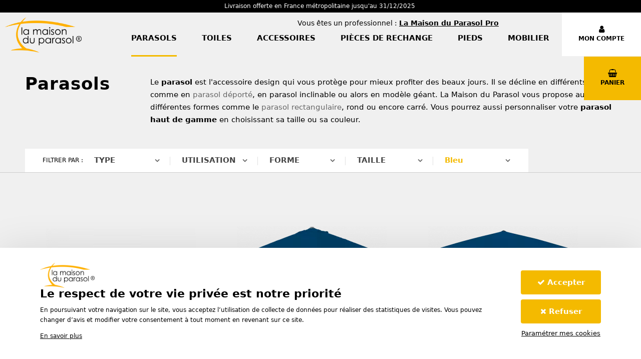

--- FILE ---
content_type: text/html; charset=UTF-8
request_url: https://www.lamaisonduparasol.com/parasols?main_color=bleu
body_size: 10769
content:
<!DOCTYPE html>
<html lang="fr">
<head>
    <meta charset="utf-8">
    <meta name="viewport" content="width=device-width, initial-scale=1.0, maximum-scale=1.0, user-scalable=no">
    <meta http-equiv="X-UA-Compatible" content="IE=edge">

    <title>Parasols - Spécialiste du parasol haut de gamme</title>
    <meta name="description" content="Le parasol est l&#039;accessoire design qui vous protège pour mieux profiter des beaux jours. Il se décline en différents types comme en parasol déporté, en parasol inclinable ou alors en modèle géant.">
    <meta name="robots" content="index,follow">

            <link rel="apple-touch-icon-precomposed" href="/images/favicon-180x180.png">
        <link rel="icon" type="image/png" href="/images/favicon-196x196.png">
        <meta name="msapplication-TileColor" content="#ffffff">
        <meta name="msapplication-TileImage" content="/images/favicon-144x144.png">
        <meta name="theme-color" content="#ffffff">

            
    <link rel="canonical" href="https://www.lamaisonduparasol.com/parasols" />
        <meta property="og:site_name" content="La Maison du Parasol">
    <meta property="og:title" content="Parasols - Spécialiste du parasol haut de gamme">
    <meta property="og:description" content="Le parasol est l&#039;accessoire design qui vous protège pour mieux profiter des beaux jours. Il se décline en différents types comme en parasol déporté, en parasol inclinable ou alors en modèle géant.">
    <meta property="og:image" content="https://www.lamaisonduparasol.com/images/og-default.jpg">
        <meta name="twitter:card" content="summary">
    <meta name="twitter:title" content="Parasols - Spécialiste du parasol haut de gamme">
    <meta name="twitter:description" content="Le parasol est l&#039;accessoire design qui vous protège pour mieux profiter des beaux jours. Il se décline en différents types comme en parasol déporté, en parasol inclinable ou alors en modèle géant.">
    <meta name="twitter:image" content="https://www.lamaisonduparasol.com/images/og-default.jpg">

        <meta name="facebook-domain-verification" content="1ps52gmm3q9gkc5zjigapemr78rfs9" />
        <link href='/css/font-awesome.min.css' rel='stylesheet' type='text/css'>
    <link rel="stylesheet" href="/css/jquery.fancybox.min.css" />
    <link rel="stylesheet" href="/css/b2c.css?71" />
    
                                                                                                                                                                </head>
<body class="category-products display-guide">
    
    <header>

        <div class="header-messages"><div class="header-message visible"><p>Livraison offerte en France métropolitaine jusqu'au 31/12/2025&nbsp;</p></div></div>
        <nav id="menu-desktop">
            <div class="logo">
                <a href="/">
                    <img alt="Logo la Maison du Parasol" src="/images/b2c/maison-du-parasol-logo.png?2" width="240" height="110">
                </a>
            </div>

            <ul><li data-id="2" class="current first"><a
                            href="/parasols"
                            
            aria-current="true"    >
        Parasols
    </a></li><li data-id="3"><a
                            href="/toiles"
                            
                >
        Toiles
    </a></li><li data-id="6"><a
                            href="/accessoires"
                            
                >
        Accessoires
    </a></li><li data-id="7"><a
                            href="/pieces-de-rechange-1"
                            
                >
        Pièces de rechange
    </a></li><li data-id="14"><a
                            href="/pieds"
                            
                >
        Pieds
    </a></li><li data-id="16"><a
                            href="/mobilier"
                            
                >
        Mobilier
    </a></li><li class="background background-white"><a
                            data-o="L21vbi1jb21wdGUv"
                             class="o-link"
                ><i class="fa fa-user"></i><span class="label">Mon compte</span></a></li><li class="background background-yellow last"><a
                            data-o="L3Bhbmllcg=="
                             class="o-link"
                ><i class="fa fa-shopping-basket" aria-hidden="true"></i><span class="label">Panier</span></a></li></ul>
            <div class="menu-content">

    <div class="menu-container">
                                    <div id="big-menu-category-2" class="category-content columns">

                    <div class="col utilisation">
                                                    <div class="attribute-name">Utilisation</div>

                                                            <div>
                                    <a href="/parasols-de-balcon" class="attribute-value">Balcon</a>
                                </div>
                                                            <div>
                                    <a href="/parasols-de-terrasse" class="attribute-value">Terrasse</a>
                                </div>
                                                            <div>
                                    <a href="/parasols-de-piscine" class="attribute-value">Piscine</a>
                                </div>
                                                            <div>
                                    <a href="/parasols-de-jardin" class="attribute-value">Jardin</a>
                                </div>
                                                            <div>
                                    <a href="/parasols-de-plage" class="attribute-value">Plage</a>
                                </div>
                                                                                                </div>

                    <div class="col shape-type">
                        <div class="attribute-name">Type</div><a href="/parasols-deportes" class="attribute-value" style="background-image: url('https://www.lamaisonduparasol.com/media/cache/menu_preset_picto/5aa7e522236ea.png')" >Déporté</a><a href="/parasols-inclinables" class="attribute-value" style="background-image: url('https://www.lamaisonduparasol.com/media/cache/menu_preset_picto/5aa7e58bd3391.png')" >Inclinable</a><a href="/parasols-geants" class="attribute-value" style="background-image: url('https://www.lamaisonduparasol.com/media/cache/menu_preset_picto/5aa7e5908f5e5.png')" >Géant</a><a href="/les-parasols-droits" class="attribute-value" style="background-image: url('https://www.lamaisonduparasol.com/media/cache/menu_preset_picto/2018/05/6010-parasol-droit.png')" >Droit</a><div class="attribute-name">Forme</div><a href="/parasols-ronds" class="attribute-value" style="background-image: url('https://www.lamaisonduparasol.com/media/cache/menu_preset_picto/5aa8d0112793b.png')">Rond</a><a href="/parasols-carres" class="attribute-value" style="background-image: url('https://www.lamaisonduparasol.com/media/cache/menu_preset_picto/5aa8d0076a4f3.png')">Carré</a><a href="/parasols-rectangulaires" class="attribute-value" style="background-image: url('https://www.lamaisonduparasol.com/media/cache/menu_preset_picto/5aa8d00caf7ff.png')">Rectangulaire</a>                    </div>

                    <div class="col color">
                                                    <div class="attribute-name">Couleur</div>

                                                                                            <a href="/parasols-blanc" class="attribute-value" style="background-color: #EFEBE2;" title="Claire"></a>
                                                                                                                            <a href="/parasols-noir" class="attribute-value" style="background-color: #59595B;" title="Sombre"></a>
                                                                                                                            <a href="/parasols-rouge" class="attribute-value" style="background-color: #E11F27;" title="Rouge"></a>
                                                                                                                            <a href="/parasols?main_color=bleu" class="attribute-value" style="background-color: #305768;" title="Bleu"></a>
                                                                                                                            <a href="/parasols?main_color=vert" class="attribute-value" style="background-color: #2C492B;" title="Vert"></a>
                                                                                    
                        <a href="/parasols" class="button">Voir tous les produits <i class="fa fa-long-arrow-right"></i></a>
                    </div>

                </div>
                        </div>
</div>


            <div class="site-switcher">
                                    Vous êtes un professionnel : <a href="https://professionnel.lamaisonduparasol.com">La Maison du Parasol Pro</a>
                            </div>
        </nav>

        <div id="menu-mobile">
            <div class="logo">
                <a href="/"><img alt="Logo la Maison du Parasol" src="/images/b2c/maison-du-parasol-logo.png?2" width="240" height="110"></a>
            </div>

            <ul><li class="background background-white first"><a
                            data-o="L21vbi1jb21wdGUv"
                             class="o-link"
                ><i class="fa fa-user"></i></a></li><li class="background background-yellow last"><a
                            data-o="L3Bhbmllcg=="
                             class="o-link"
                ><i class="fa fa-shopping-basket" aria-hidden="true"></i></a></li></ul>
            <div class="navbar-menu">
                <a href="#" class="open-nav open-nav-mobile">
                    <span class="hamburger"></span>
                </a>
            </div>
        </div>
    </header>

    <div id="menu-mobile-content">
        <ul><li data-id="2" class="current first"><a
                            href="/parasols"
                            
            aria-current="true"    >
        Parasols
    </a></li><li data-id="3"><a
                            href="/toiles"
                            
                >
        Toiles
    </a></li><li data-id="6"><a
                            href="/accessoires"
                            
                >
        Accessoires
    </a></li><li data-id="7"><a
                            href="/pieces-de-rechange-1"
                            
                >
        Pièces de rechange
    </a></li><li data-id="14"><a
                            href="/pieds"
                            
                >
        Pieds
    </a></li><li data-id="16" class="last"><a
                            href="/mobilier"
                            
                >
        Mobilier
    </a></li></ul>
        <br />
                    Vous êtes un professionnel : <a href="https://professionnel.lamaisonduparasol.com" class="site-switcher">La Maison du Parasol Pro</a>
            </div>

    <main>
                    <div class="top-content with-top-promo">
                
    <div class="head-title small container">
        <h1>Parasols</h1>
        <div class="description">
            <p>Le <strong>parasol </strong>est l'accessoire design qui vous protège pour mieux profiter des beaux jours. Il se décline en différents types comme en <a href="https://www.lamaisonduparasol.com/parasols-deportes">parasol déporté</a>, en parasol inclinable ou alors en modèle géant. La Maison du Parasol vous propose aussi différentes formes&nbsp;comme le <a href="https://www.lamaisonduparasol.com/parasols-rectangulaires">parasol rectangulaire</a>, rond ou encore carré. Vous pourrez aussi personnaliser votre <strong>parasol haut de gamme </strong>en choisissant sa taille ou sa couleur.</p>
        </div>
    </div>

    
            <div class="container">
            <div class="filter">
                <form method="get" id="filter-form">
                <span class="label">Filtrer par : </span>
                <div class="form-group"> <select id="type" name="type" class="select2 form-control"><option value="">Type</option><option value="deporte">Déporté</option><option value="inclinable">Inclinable</option><option value="geant">Géant</option><option value="droit">Droit</option></select>  </div> <div class="form-group"> <select id="utilisation" name="utilisation" class="select2 form-control"><option value="">Utilisation</option><option value="balcon">Balcon</option><option value="terrasse">Terrasse</option><option value="piscine">Piscine</option><option value="jardin">Jardin</option><option value="plage">Plage</option></select>  </div> <div class="form-group"> <select id="shape" name="shape" class="select2 form-control"><option value="">Forme</option><option value="rond">Rond</option><option value="carre">Carré</option><option value="rectangulaire">Rectangulaire</option></select>  </div> <div class="form-group"> <select id="size" name="size" class="select2 form-control"><option value="">Taille</option><option value="200x200">200x200</option><option value="250x250">250x250</option><option value="300x300">300x300</option><option value="350x350">350x350</option><option value="400x400">400x400</option><option value="diam200">Ø 200</option><option value="diam270">Ø 270</option><option value="300x200">300x200</option><option value="300x350">300x350</option><option value="diam400">Ø 400</option><option value="diam300">Ø 300</option><option value="diam180">Ø 180</option><option value="300x400">300x400</option><option value="diam450">Ø 450</option></select>  </div> <div class="form-group"> <select id="main_color" name="main_color" class="select2 form-control"><option value="">Couleur</option><option value="blanc">Claire</option><option value="sombre">Sombre</option><option value="rouge">Rouge</option><option value="bleu" selected="selected">Bleu</option><option value="vert">Vert</option></select>  </div> </form>
            </div>
        </div>
    
    <div class="separator"></div>

    <div class="product-list  container">
    <div class="site-content">
                            


<div class="product with-mood-picture" data-sku="SC40115717" data-product-name="Parasol Sunwheel + Base acier + Housse" data-price="2399.46" data-variant="Parasol Sunwheel + Base acier + Housse - Carré, 400x400, Acrylique sunbrella premium, Riviera blue" data-category="Parasols" data-brand="Suntop">

    <div class="img">
                        <picture >
                                        <source type="image/webp" srcset="https://www.lamaisonduparasol.com/media/cache/product_list_webp/2023/04/5552-sunwheel-riviera-blue.webp"/>
        <img class=" product-img" srcset="https://www.lamaisonduparasol.com/media/cache/product_list/2023/04/5552-sunwheel-riviera-blue.png" alt="riviera blue"                     loading="lazy"                    />
    </picture>

        
                        <picture >
                                        <source type="image/webp" srcset="https://www.lamaisonduparasol.com/media/cache/product_list_webp/2019/05/414-visuel-sunwheel.webp"/>
        <img class=" mood-picture" srcset="https://www.lamaisonduparasol.com/media/cache/product_list/2019/05/414-visuel-sunwheel.png" alt="Parasol Sunwheel + Base acier + Housse"                     loading="lazy"                    />
    </picture>

            </div>

    <div class="alternate-colors"><span class="selected color" style="background-color: #223965;" title="Riviera blue "></span><span class=" color" style="background-color: #72AFBC;" title="Aruba "></span><span class=" color" style="background-color: #9A9A9A;" title="Lead chiné "></span><span class=" color" style="background-color: #474747;" title="Carbon "></span><span class=" color" style="background-color: #A80000;" title="Logo red "></span><span class=" color" style="background-color: #295967;" title="Charron "></span><span class="more-color">
                                    + 31
                            </span></div>
    <div class="attribute-value-list"><div class="attribute-value">
                        Carré
                                            </div><div class="attribute-value">
                        400x400
                                                    <span class="more-attribute-value">+ 1</span></div><div class="attribute-value">
                        Acrylique sunbrella premium
                                                    <span class="more-attribute-value">+ 3</span></div></div>
    <a href="/parasols/parasol-sunwheel-housse?r=1973" class="name">
        Parasol Sunwheel + Base acier + Housse
    </a>

        <p class="additional-name">
        - Le parasol droit géant parfait pour votre jardin
    </p>
    
    
                                            
    
    <div class="price-button">
        <div class="price">
            <div class="header-price">
                                    <span class="from">dès</span>
                
                            </div>

            <span class="price-amount">2399,46 €</span> <span class="price-mode">TTC</span>
        </div>

        <div class="buttons">
                            <a  data-o="L3BhcmFzb2xzL3BhcmFzb2wtc3Vud2hlZWwtaG91c3NlP3I9MTk3Mw==" class="o-link button config-expanded"><span class="text">Configurer</span><i class="icon fa fa-pencil"></i></a>
                    </div>
    </div>

    
    </div>
                                    


<div class="product with-mood-picture" data-sku="SC11315717" data-product-name="Parasol Sunpop" data-price="530.80" data-variant="Parasol Sunpop - Rond, Acrylique sunbrella premium, Ø 200, Riviera blue, Aluminium" data-category="Parasols" data-brand="Suntop">

    <div class="img">
                        <picture >
                                        <source type="image/webp" srcset="https://www.lamaisonduparasol.com/media/cache/product_list_webp/2023/07/26-sunpop-rond-riviera-blue.webp"/>
        <img class=" product-img" srcset="https://www.lamaisonduparasol.com/media/cache/product_list/2023/07/26-sunpop-rond-riviera-blue.png" alt="Riviera blue"                     loading="lazy"                    />
    </picture>

        
                        <picture >
                                        <source type="image/webp" srcset="https://www.lamaisonduparasol.com/media/cache/product_list_webp/2020/06/6325-sunpop-toit-de-paris.webp"/>
        <img class=" mood-picture" srcset="https://www.lamaisonduparasol.com/media/cache/product_list/2020/06/6325-sunpop-toit-de-paris.jpg" alt="Parasol Sunpop"                     loading="lazy"                    />
    </picture>

            </div>

    <div class="alternate-colors"><span class=" color" style="background-color: #B9CF30;" title="Tilleul "></span><span class=" color" style="background-color: #A80000;" title="Logo red "></span><span class=" color" style="background-color: #EDC437;" title="Mimosa "></span><span class=" color" style="background-color: #786E64;" title="Taupe "></span><span class=" color" style="background-color: #5E5E60;" title="Ardoise "></span><span class=" color" style="background-color: #BDB4AD;" title="Gris "></span><span class="more-color">
                                    + 39
                            </span></div>
    <div class="attribute-value-list"><div class="attribute-value">
                        Rond
                                                    <span class="more-attribute-value">+ 1</span></div><div class="attribute-value">
                        Acrylique sunbrella premium
                                                    <span class="more-attribute-value">+ 3</span></div><div class="attribute-value">
                        Ø 200
                                                    <span class="more-attribute-value">+ 3</span></div></div>
    <a href="/parasols/parasol-sunpop?r=1269" class="name">
        Parasol Sunpop
    </a>

        <p class="additional-name">
        - Le parasol droit et inclinable facile d&#039;utilisation
    </p>
    
            <p class="shape-available"> Existe aussi en :
                                                carré
                                                                </p>
    
                                                                    
    
    <div class="price-button">
        <div class="price">
            <div class="header-price">
                                    <span class="from">dès</span>
                
                            </div>

            <span class="price-amount">530,80 €</span> <span class="price-mode">TTC</span>
        </div>

        <div class="buttons">
                            <a  data-o="L3BhcmFzb2xzL3BhcmFzb2wtc3VucG9wP3I9MTI2OQ==" class="o-link button config-expanded"><span class="text">Configurer</span><i class="icon fa fa-pencil"></i></a>
                    </div>
    </div>

    
    </div>
                                    


<div class="product with-mood-picture" data-sku="SC11115717" data-product-name="Parasol Sunpop" data-price="623.25" data-variant="Parasol Sunpop - Carré, 200x200, Acrylique sunbrella premium, Riviera blue, Aluminium" data-category="Parasols" data-brand="Suntop">

    <div class="img">
                        <picture >
                                        <source type="image/webp" srcset="https://www.lamaisonduparasol.com/media/cache/product_list_webp/2023/07/3004-sunpop-carre-riviera-blue.webp"/>
        <img class=" product-img" srcset="https://www.lamaisonduparasol.com/media/cache/product_list/2023/07/3004-sunpop-carre-riviera-blue.png" alt="riviera blue carre"                     loading="lazy"                    />
    </picture>

        
                        <picture >
                                        <source type="image/webp" srcset="https://www.lamaisonduparasol.com/media/cache/product_list_webp/2020/06/6325-sunpop-toit-de-paris.webp"/>
        <img class=" mood-picture" srcset="https://www.lamaisonduparasol.com/media/cache/product_list/2020/06/6325-sunpop-toit-de-paris.jpg" alt="Parasol Sunpop"                     loading="lazy"                    />
    </picture>

            </div>

    <div class="alternate-colors"><span class=" color" style="background-color: #573821;" title="Chocolat "></span><span class=" color" style="background-color: #A07F5F;" title="Marron "></span><span class=" color" style="background-color: #A80000;" title="Logo red "></span><span class=" color" style="background-color: #BDB4AD;" title="Gris "></span><span class=" color" style="background-color: #766F65;" title="Taupe "></span><span class="selected color" style="background-color: #223965;" title="Riviera blue "></span><span class="more-color">
                                    + 39
                            </span></div>
    <div class="attribute-value-list"><div class="attribute-value">
                        Carré
                                                    <span class="more-attribute-value">+ 1</span></div><div class="attribute-value">
                        200x200
                                                    <span class="more-attribute-value">+ 3</span></div><div class="attribute-value">
                        Acrylique sunbrella premium
                                                    <span class="more-attribute-value">+ 3</span></div></div>
    <a href="/parasols/parasol-sunpop?r=1634" class="name">
        Parasol Sunpop
    </a>

        <p class="additional-name">
        - Le parasol droit et inclinable facile d&#039;utilisation
    </p>
    
            <p class="shape-available"> Existe aussi en :
                                                                            rond
                                    </p>
    
                                                                    
    
    <div class="price-button">
        <div class="price">
            <div class="header-price">
                
                            </div>

            <span class="price-amount">623,25 €</span> <span class="price-mode">TTC</span>
        </div>

        <div class="buttons">
                            <a  data-o="L3BhcmFzb2xzL3BhcmFzb2wtc3VucG9wP3I9MTYzNA==" class="o-link button config-expanded"><span class="text">Configurer</span><i class="icon fa fa-pencil"></i></a>
                    </div>
    </div>

    
    </div>
                                    


<div class="product with-mood-picture" data-sku="SC11415717" data-product-name="Parasol Sunpop" data-price="642.50" data-variant="Parasol Sunpop - Rond, Acrylique sunbrella premium, Ø 270, Riviera blue, Aluminium" data-category="Parasols" data-brand="Suntop">

    <div class="img">
                        <picture >
                                        <source type="image/webp" srcset="https://www.lamaisonduparasol.com/media/cache/product_list_webp/2023/07/26-sunpop-rond-riviera-blue.webp"/>
        <img class=" product-img" srcset="https://www.lamaisonduparasol.com/media/cache/product_list/2023/07/26-sunpop-rond-riviera-blue.png" alt="Riviera blue"                     loading="lazy"                    />
    </picture>

        
                        <picture >
                                        <source type="image/webp" srcset="https://www.lamaisonduparasol.com/media/cache/product_list_webp/2020/06/6325-sunpop-toit-de-paris.webp"/>
        <img class=" mood-picture" srcset="https://www.lamaisonduparasol.com/media/cache/product_list/2020/06/6325-sunpop-toit-de-paris.jpg" alt="Parasol Sunpop"                     loading="lazy"                    />
    </picture>

            </div>

    <div class="alternate-colors"><span class=" color" style="background-color: #EDC437;" title="Mimosa "></span><span class=" color" style="background-color: #573821;" title="Chocolat "></span><span class=" color" style="background-color: #5E5E60;" title="Ardoise "></span><span class=" color" style="background-color: #BDB4AD;" title="Gris "></span><span class=" color" style="background-color: #B9CF30;" title="Tilleul "></span><span class=" color" style="background-color: #786E64;" title="Taupe "></span><span class="more-color">
                                    + 39
                            </span></div>
    <div class="attribute-value-list"><div class="attribute-value">
                        Rond
                                                    <span class="more-attribute-value">+ 1</span></div><div class="attribute-value">
                        Acrylique sunbrella premium
                                                    <span class="more-attribute-value">+ 3</span></div><div class="attribute-value">
                        Ø 270
                                                    <span class="more-attribute-value">+ 3</span></div></div>
    <a href="/parasols/parasol-sunpop?r=1291" class="name">
        Parasol Sunpop
    </a>

        <p class="additional-name">
        - Le parasol droit et inclinable facile d&#039;utilisation
    </p>
    
            <p class="shape-available"> Existe aussi en :
                                                carré
                                                                </p>
    
                                                                    
    
    <div class="price-button">
        <div class="price">
            <div class="header-price">
                                    <span class="from">dès</span>
                
                            </div>

            <span class="price-amount">642,50 €</span> <span class="price-mode">TTC</span>
        </div>

        <div class="buttons">
                            <a  data-o="L3BhcmFzb2xzL3BhcmFzb2wtc3VucG9wP3I9MTI5MQ==" class="o-link button config-expanded"><span class="text">Configurer</span><i class="icon fa fa-pencil"></i></a>
                    </div>
    </div>

    
    </div>
                                    


<div class="product with-mood-picture" data-sku="SC11215944" data-product-name="Parasol Sunpop" data-price="711.56" data-variant="Parasol Sunpop - Carré, Acrylique sunbrella premium, 250x250, Charron, Aluminium" data-category="Parasols" data-brand="Suntop">

    <div class="img">
                        <picture >
                                        <source type="image/webp" srcset="https://www.lamaisonduparasol.com/media/cache/product_list_webp/2023/07/1006-sunpop-carre-charron.webp"/>
        <img class=" product-img" srcset="https://www.lamaisonduparasol.com/media/cache/product_list/2023/07/1006-sunpop-carre-charron.png" alt="charron"                     loading="lazy"                    />
    </picture>

        
                        <picture >
                                        <source type="image/webp" srcset="https://www.lamaisonduparasol.com/media/cache/product_list_webp/2020/06/6325-sunpop-toit-de-paris.webp"/>
        <img class=" mood-picture" srcset="https://www.lamaisonduparasol.com/media/cache/product_list/2020/06/6325-sunpop-toit-de-paris.jpg" alt="Parasol Sunpop"                     loading="lazy"                    />
    </picture>

            </div>

    <div class="alternate-colors"><span class=" color" style="background-color: #72AFBC;" title="Aruba "></span><span class=" color" style="background-color: #A80000;" title="Logo red "></span><span class=" color" style="background-color: #786E64;" title="Taupe "></span><span class=" color" style="background-color: #EDC437;" title="Mimosa "></span><span class=" color" style="background-color: #A07F5F;" title="Marron "></span><span class=" color" style="background-color: #9A9A9A;" title="Lead chiné "></span><span class="more-color">
                                    + 39
                            </span></div>
    <div class="attribute-value-list"><div class="attribute-value">
                        Carré
                                                    <span class="more-attribute-value">+ 1</span></div><div class="attribute-value">
                        Acrylique sunbrella premium
                                                    <span class="more-attribute-value">+ 3</span></div><div class="attribute-value">
                        250x250
                                                    <span class="more-attribute-value">+ 3</span></div></div>
    <a href="/parasols/parasol-sunpop?r=1116" class="name">
        Parasol Sunpop
    </a>

        <p class="additional-name">
        - Le parasol droit et inclinable facile d&#039;utilisation
    </p>
    
            <p class="shape-available"> Existe aussi en :
                                                                            rond
                                    </p>
    
                                                                    
    
    <div class="price-button">
        <div class="price">
            <div class="header-price">
                                    <span class="from">dès</span>
                
                            </div>

            <span class="price-amount">711,56 €</span> <span class="price-mode">TTC</span>
        </div>

        <div class="buttons">
                            <a  data-o="L3BhcmFzb2xzL3BhcmFzb2wtc3VucG9wP3I9MTExNg==" class="o-link button config-expanded"><span class="text">Configurer</span><i class="icon fa fa-pencil"></i></a>
                    </div>
    </div>

    
    </div>
                                                                


<div class="product with-mood-picture" data-sku="SC00235717" data-product-name="Parasol Selene" data-price="743.95" data-variant="Parasol Selene - Rectangulaire, Acrylique sunbrella premium, 300x200, Riviera blue" data-category="Parasols" data-brand="Suntop">

    <div class="img">
                        <picture >
                                        <source type="image/webp" srcset="https://www.lamaisonduparasol.com/media/cache/product_list_webp/2023/05/3548-selene-riviera-blue.webp"/>
        <img class=" product-img" srcset="https://www.lamaisonduparasol.com/media/cache/product_list/2023/05/3548-selene-riviera-blue.png" alt="RIVIERA BLUE"                     loading="lazy"                    />
    </picture>

        
                        <picture >
                                        <source type="image/webp" srcset="https://www.lamaisonduparasol.com/media/cache/product_list_webp/2018/05/5851-img-5105.webp"/>
        <img class=" mood-picture" srcset="https://www.lamaisonduparasol.com/media/cache/product_list/2018/05/5851-img-5105.jpg" alt="Parasol Selene"                     loading="lazy"                    />
    </picture>

            </div>

    <div class="alternate-colors"><span class=" color" style="background-color: #474747;" title="Carbon "></span><span class=" color" style="background-color: #72AFBC;" title="Aruba "></span><span class=" color" style="background-color: #9A9A9A;" title="Lead chiné "></span><span class=" color" style="background-color: #C1242A;" title="Rouge "></span><span class=" color" style="background-color: #295967;" title="Charron "></span><span class="selected color" style="background-color: #223965;" title="Riviera blue "></span><span class="more-color">
                                    + 38
                            </span></div>
    <div class="attribute-value-list"><div class="attribute-value">
                        Rectangulaire
                                            </div><div class="attribute-value">
                        Acrylique sunbrella premium
                                                    <span class="more-attribute-value">+ 3</span></div><div class="attribute-value">
                        300x200
                                            </div></div>
    <a href="/parasols/parasol-selene?r=1152" class="name">
        Parasol Selene
    </a>

        <p class="additional-name">
        - Le parasol rectangulaire optimisé pour votre balcon
    </p>
    
    
                                                        
    
    <div class="price-button">
        <div class="price">
            <div class="header-price">
                                    <span class="from">dès</span>
                
                            </div>

            <span class="price-amount">743,95 €</span> <span class="price-mode">TTC</span>
        </div>

        <div class="buttons">
                            <a  data-o="L3BhcmFzb2xzL3BhcmFzb2wtc2VsZW5lP3I9MTE1Mg==" class="o-link button config-expanded"><span class="text">Configurer</span><i class="icon fa fa-pencil"></i></a>
                    </div>
    </div>

    
    </div>
                                    


<div class="product with-mood-picture" data-sku="SC10305416" data-product-name="Parasol Prosun" data-price="966.24" data-variant="Parasol Prosun - Carré, 300x300, Acrylique sunbrella premium, Aruba, Aluminium" data-category="Parasols" data-brand="Suntop">

    <div class="img">
                        <picture >
                                        <source type="image/webp" srcset="https://www.lamaisonduparasol.com/media/cache/product_list_webp/2023/06/9916-prosun-aruba.webp"/>
        <img class=" product-img" srcset="https://www.lamaisonduparasol.com/media/cache/product_list/2023/06/9916-prosun-aruba.png" alt="ARUBA"                     loading="lazy"                    />
    </picture>

        
                        <picture >
                                        <source type="image/webp" srcset="https://www.lamaisonduparasol.com/media/cache/product_list_webp/5ad60eaa83432.webp"/>
        <img class=" mood-picture" srcset="https://www.lamaisonduparasol.com/media/cache/product_list/5ad60eaa83432.jpg" alt="Parasol Prosun"                     loading="lazy"                    />
    </picture>

            </div>

    <div class="alternate-colors"><span class=" color" style="background-color: #EDC437;" title="Mimosa "></span><span class=" color" style="background-color: #BDB4AD;" title="Gris "></span><span class=" color" style="background-color: #A07F5F;" title="Marron "></span><span class=" color" style="background-color: #9A9A9A;" title="Lead chiné "></span><span class=" color" style="background-color: #C1242A;" title="Rouge "></span><span class=" color" style="background-color: #A80000;" title="Logo red "></span><span class="more-color">
                                    + 39
                            </span></div>
    <div class="attribute-value-list"><div class="attribute-value">
                        Carré
                                            </div><div class="attribute-value">
                        300x300
                                            </div><div class="attribute-value">
                        Acrylique sunbrella premium
                                                    <span class="more-attribute-value">+ 3</span></div></div>
    <a href="/parasols/parasol-prosun?r=1497" class="name">
        Parasol Prosun
    </a>

        <p class="additional-name">
        - Le parasol carré et droit hautement résistant au vent
    </p>
    
    
                                                        
    
    <div class="price-button">
        <div class="price">
            <div class="header-price">
                                    <span class="from">dès</span>
                
                            </div>

            <span class="price-amount">966,24 €</span> <span class="price-mode">TTC</span>
        </div>

        <div class="buttons">
                            <a  data-o="L3BhcmFzb2xzL3BhcmFzb2wtcHJvc3VuP3I9MTQ5Nw==" class="o-link button config-expanded"><span class="text">Configurer</span><i class="icon fa fa-pencil"></i></a>
                    </div>
    </div>

    
    </div>
                                    


<div class="product with-mood-picture" data-sku="SD00155717" data-product-name="Parasol Helios" data-price="1322.50" data-variant="Parasol Helios - Carré, 300x300, Acrylique sunbrella premium, Riviera blue, Noir" data-category="Parasols" data-brand="Suntop">

    <div class="img">
                        <picture >
                                        <source type="image/webp" srcset="https://www.lamaisonduparasol.com/media/cache/product_list_webp/2023/04/7045-helios-riviera-blue-zt110.webp"/>
        <img class=" product-img" srcset="https://www.lamaisonduparasol.com/media/cache/product_list/2023/04/7045-helios-riviera-blue-zt110.png" alt="Riviera blue ZT110"                     loading="lazy"                    />
    </picture>

        
                        <picture >
                                        <source type="image/webp" srcset="https://www.lamaisonduparasol.com/media/cache/product_list_webp/2018/04/7921-exterieur-012.webp"/>
        <img class=" mood-picture" srcset="https://www.lamaisonduparasol.com/media/cache/product_list/2018/04/7921-exterieur-012.jpg" alt="Parasol Helios"                     loading="lazy"                    />
    </picture>

            </div>

    <div class="alternate-colors"><span class=" color" style="background-color: #5E5E60;" title="Ardoise "></span><span class=" color" style="background-color: #A80000;" title="Logo red "></span><span class="selected color" style="background-color: #223965;" title="Riviera blue "></span><span class=" color" style="background-color: #B9CF30;" title="Tilleul "></span><span class=" color" style="background-color: #72AFBC;" title="Aruba "></span><span class=" color" style="background-color: #474747;" title="Carbon "></span><span class="more-color">
                                    + 39
                            </span></div>
    <div class="attribute-value-list"><div class="attribute-value">
                        Carré
                                            </div><div class="attribute-value">
                        300x300
                                            </div><div class="attribute-value">
                        Acrylique sunbrella premium
                                                    <span class="more-attribute-value">+ 3</span></div></div>
    <a href="/parasols/parasol-helios?r=1878" class="name">
        Parasol Helios
    </a>

        <p class="additional-name">
        - Le parasol inclinable et déporté parfait pour tous les styles d&#039;extérieurs
    </p>
    
    
                                            
    
    <div class="price-button">
        <div class="price">
            <div class="header-price">
                                    <span class="from">dès</span>
                
                            </div>

            <span class="price-amount">1322,50 €</span> <span class="price-mode">TTC</span>
        </div>

        <div class="buttons">
                            <a  data-o="L3BhcmFzb2xzL3BhcmFzb2wtaGVsaW9zP3I9MTg3OA==" class="o-link button config-expanded"><span class="text">Configurer</span><i class="icon fa fa-pencil"></i></a>
                    </div>
    </div>

    
    </div>
                                    


<div class="product with-mood-picture" data-sku="SC43515416" data-product-name="Parasol Sunwheel + Base acier + Housse" data-price="2084.85" data-variant="Parasol Sunwheel + Base acier + Housse - Carré, Acrylique sunbrella premium, 350x350, Aruba" data-category="Parasols" data-brand="Suntop">

    <div class="img">
                        <picture >
                                        <source type="image/webp" srcset="https://www.lamaisonduparasol.com/media/cache/product_list_webp/2023/04/4068-sunwheel-aruba.webp"/>
        <img class=" product-img" srcset="https://www.lamaisonduparasol.com/media/cache/product_list/2023/04/4068-sunwheel-aruba.png" alt="aruba"                     loading="lazy"                    />
    </picture>

        
                        <picture >
                                        <source type="image/webp" srcset="https://www.lamaisonduparasol.com/media/cache/product_list_webp/2019/05/414-visuel-sunwheel.webp"/>
        <img class=" mood-picture" srcset="https://www.lamaisonduparasol.com/media/cache/product_list/2019/05/414-visuel-sunwheel.png" alt="Parasol Sunwheel + Base acier + Housse"                     loading="lazy"                    />
    </picture>

            </div>

    <div class="alternate-colors"><span class=" color" style="background-color: #474747;" title="Carbon "></span><span class=" color" style="background-color: #295967;" title="Charron "></span><span class=" color" style="background-color: #A80000;" title="Logo red "></span><span class=" color" style="background-color: #C8C9CB;" title="Marble "></span><span class="selected color" style="background-color: #72AFBC;" title="Aruba "></span><span class=" color" style="background-color: #223965;" title="Riviera blue "></span><span class="more-color">
                                    + 31
                            </span></div>
    <div class="attribute-value-list"><div class="attribute-value">
                        Carré
                                            </div><div class="attribute-value">
                        Acrylique sunbrella premium
                                                    <span class="more-attribute-value">+ 3</span></div><div class="attribute-value">
                        350x350
                                                    <span class="more-attribute-value">+ 1</span></div></div>
    <a href="/parasols/parasol-sunwheel-housse?r=1897" class="name">
        Parasol Sunwheel + Base acier + Housse
    </a>

        <p class="additional-name">
        - Le parasol droit géant parfait pour votre jardin
    </p>
    
    
                                            
    
    <div class="price-button">
        <div class="price">
            <div class="header-price">
                                    <span class="from">dès</span>
                
                            </div>

            <span class="price-amount">2084,85 €</span> <span class="price-mode">TTC</span>
        </div>

        <div class="buttons">
                            <a  data-o="L3BhcmFzb2xzL3BhcmFzb2wtc3Vud2hlZWwtaG91c3NlP3I9MTg5Nw==" class="o-link button config-expanded"><span class="text">Configurer</span><i class="icon fa fa-pencil"></i></a>
                    </div>
    </div>

    
    </div>
                                    


<div class="product with-mood-picture" data-sku="SD003015717" data-product-name="Parasol Sunflower + Base + housse" data-price="2271.57" data-variant="Parasol Sunflower + Base + housse - Carré, 300x300, Acrylique sunbrella premium, Riviera blue" data-category="Parasols" data-brand="Suntop">

    <div class="img">
                        <picture >
                                        <source type="image/webp" srcset="https://www.lamaisonduparasol.com/media/cache/product_list_webp/2023/05/6201-sunflower-riviera-blue.webp"/>
        <img class=" product-img" srcset="https://www.lamaisonduparasol.com/media/cache/product_list/2023/05/6201-sunflower-riviera-blue.png" alt="RIVIERA BLUE"                     loading="lazy"                    />
    </picture>

        
                        <picture >
                                        <source type="image/webp" srcset="https://www.lamaisonduparasol.com/media/cache/product_list_webp/2018/05/9305-20180520-083419.webp"/>
        <img class=" mood-picture" srcset="https://www.lamaisonduparasol.com/media/cache/product_list/2018/05/9305-20180520-083419.jpg" alt="Parasol Sunflower + Base + housse"                     loading="lazy"                    />
    </picture>

            </div>

    <div class="alternate-colors"><span class=" color" style="background-color: #A80000;" title="Logo red "></span><span class=" color" style="background-color: #766F65;" title="Taupe "></span><span class=" color" style="background-color: #72AFBC;" title="Aruba "></span><span class=" color" style="background-color: #474747;" title="Carbon "></span><span class=" color" style="background-color: #EDC437;" title="Mimosa "></span><span class=" color" style="background-color: #9A9A9A;" title="Lead chiné "></span><span class="more-color">
                                    + 30
                            </span></div>
    <div class="attribute-value-list"><div class="attribute-value">
                        Carré
                                                    <span class="more-attribute-value">+ 1</span></div><div class="attribute-value">
                        300x300
                                                    <span class="more-attribute-value">+ 1</span></div><div class="attribute-value">
                        Acrylique sunbrella premium
                                                    <span class="more-attribute-value">+ 2</span></div></div>
    <a href="/parasols/parasol-sunflower-base-housse?r=1194" class="name">
        Parasol Sunflower + Base + housse
    </a>

        <p class="additional-name">
        - Le parasol carré déporté luxueux et robuste
    </p>
    
            <p class="shape-available"> Existe aussi en :
                                                                            rectangulaire
                                    </p>
    
        
    
    <div class="price-button">
        <div class="price">
            <div class="header-price">
                
                            </div>

            <span class="price-amount">2271,57 €</span> <span class="price-mode">TTC</span>
        </div>

        <div class="buttons">
                            <a  data-o="L3BhcmFzb2xzL3BhcmFzb2wtc3VuZmxvd2VyLWJhc2UtaG91c3NlP3I9MTE5NA==" class="o-link button config-expanded"><span class="text">Configurer</span><i class="icon fa fa-pencil"></i></a>
                    </div>
    </div>

    
    </div>
                                    


<div class="product with-mood-picture" data-sku="SD03115717" data-product-name="Parasol Sunflower + Base + housse" data-price="2734.41" data-variant="Parasol Sunflower + Base + housse - Rectangulaire, Acrylique sunbrella premium, 300x350, Riviera blue" data-category="Parasols" data-brand="Suntop">

    <div class="img">
                        <picture >
                                        <source type="image/webp" srcset="https://www.lamaisonduparasol.com/media/cache/product_list_webp/2023/05/6201-sunflower-riviera-blue.webp"/>
        <img class=" product-img" srcset="https://www.lamaisonduparasol.com/media/cache/product_list/2023/05/6201-sunflower-riviera-blue.png" alt="RIVIERA BLUE"                     loading="lazy"                    />
    </picture>

        
                        <picture >
                                        <source type="image/webp" srcset="https://www.lamaisonduparasol.com/media/cache/product_list_webp/2018/05/9305-20180520-083419.webp"/>
        <img class=" mood-picture" srcset="https://www.lamaisonduparasol.com/media/cache/product_list/2018/05/9305-20180520-083419.jpg" alt="Parasol Sunflower + Base + housse"                     loading="lazy"                    />
    </picture>

            </div>

    <div class="alternate-colors"><span class=" color" style="background-color: #474747;" title="Carbon "></span><span class=" color" style="background-color: #786E64;" title="Taupe "></span><span class=" color" style="background-color: #A80000;" title="Logo red "></span><span class=" color" style="background-color: #766F65;" title="Taupe "></span><span class=" color" style="background-color: #9A9A9A;" title="Lead chiné "></span><span class="selected color" style="background-color: #223965;" title="Riviera blue "></span><span class="more-color">
                                    + 30
                            </span></div>
    <div class="attribute-value-list"><div class="attribute-value">
                        Rectangulaire
                                                    <span class="more-attribute-value">+ 1</span></div><div class="attribute-value">
                        Acrylique sunbrella premium
                                                    <span class="more-attribute-value">+ 2</span></div><div class="attribute-value">
                        300x350
                                                    <span class="more-attribute-value">+ 1</span></div></div>
    <a href="/parasols/parasol-sunflower-base-housse?r=1177" class="name">
        Parasol Sunflower + Base + housse
    </a>

        <p class="additional-name">
        - Le parasol carré déporté luxueux et robuste
    </p>
    
            <p class="shape-available"> Existe aussi en :
                                                carré
                                                                </p>
    
        
    
    <div class="price-button">
        <div class="price">
            <div class="header-price">
                                    <span class="from">dès</span>
                
                            </div>

            <span class="price-amount">2734,41 €</span> <span class="price-mode">TTC</span>
        </div>

        <div class="buttons">
                            <a  data-o="L3BhcmFzb2xzL3BhcmFzb2wtc3VuZmxvd2VyLWJhc2UtaG91c3NlP3I9MTE3Nw==" class="o-link button config-expanded"><span class="text">Configurer</span><i class="icon fa fa-pencil"></i></a>
                    </div>
    </div>

    
    </div>
                            </div>
</div>

            </div>
            <div class="bottom-content">
                
    <div class="page-data">
                    <div class="container">
                <div class="text-image-bloc">
            <div class="bloc">
                        <div class="picture">
                    <picture >
                                        <source type="image/webp" srcset="https://www.lamaisonduparasol.com/media/cache/data_text_picture_webp/2021/01/8888-5ad62178031cb.webp"/>
        <img class="" srcset="https://www.lamaisonduparasol.com/media/cache/data_text_picture/2021/01/8888-5ad62178031cb.jpg"/>
    </picture>

            </div>
                        <div class="content">
                <h2>Le parasol : un accessoire design</h2>
                <div class="wysiwyg"><p>Au-delà&nbsp;de son utilité évidente, le parasol devient très vite un accessoire design vous permettant de décorer votre terrasse ou votre jardin.</p></div>
            </div>
        </div>
            <div class="bloc">
                        <div class="picture">
                    <picture >
                                        <source type="image/webp" srcset="https://www.lamaisonduparasol.com/media/cache/data_text_picture_webp/5aa8d4759e324.webp"/>
        <img class="" srcset="https://www.lamaisonduparasol.com/media/cache/data_text_picture/5aa8d4759e324.jpg"/>
    </picture>

            </div>
                        <div class="content">
                <h2>Une façon élégante de délimiter des zones dans votre espace extérieur</h2>
                <div class="wysiwyg"><p>Le parasol rond, carré ou rectangulaire, est aussi le&nbsp;moyen de créer un endroit chaleureux sous lequel il est agréable de se retrouver.</p></div>
            </div>
        </div>
    </div>
            </div>
            </div>

            <div class="container">
            <div class="reviews">
                <div class="left">
                    <h2 class="title"><span class="first-line">ils nous ont fait</span><br>confiance</h2>
                    <div class="rating-container">
                        <div class="stars-rating">
                                                        <img src="/images/star.svg" class="star-rating active icon icon-star" alt=""><img src="/images/star.svg" class="star-rating active icon icon-star" alt=""><img src="/images/star.svg" class="star-rating active icon icon-star" alt=""><img src="/images/star.svg" class="star-rating active icon icon-star" alt=""><img src="/images/half_star.svg" class="star-rating active icon icon-half-star" alt="">                        </div>
                        <span>59 avis</span>
                    </div>
                                            <span id="more-review" class="button">
                            <span class="text">Voir plus</span>
                        </span>
                                    </div>
                <div class="right">
                    <div class="review-list">
                        <div class="grid-sizer"></div>
                                                                                                                                            <div class="review-item">
    <div class="rating-and-date">
        <div class="rating">
            <img src="/images/star.svg" alt=""><img src="/images/star.svg" alt=""><img src="/images/star.svg" alt=""><img src="/images/star.svg" alt=""><img src="/images/star.svg" alt="">        </div>

        <div class="date"> 2025</div>
    </div>
    <div class="customer">Yves-Marie ASSEMAT</div>
    <div class="text">Très bien, suivi, réception</div>

    </div>                                                                                                                                                <div class="review-item">
    <div class="rating-and-date">
        <div class="rating">
            <img src="/images/star.svg" alt=""><img src="/images/star.svg" alt=""><img src="/images/star.svg" alt=""><img src="/images/star.svg" alt=""><img src="/images/star.svg" alt="">        </div>

        <div class="date"> 2025</div>
    </div>
    <div class="customer">Jean-Pierre HENOCQ</div>
    <div class="text">Bien pour la qualité du produit,mais nous sommes très mécontents de façon dont s&#039;est déroulée la livraison</div>

    </div>                                                                                                                                                <div class="review-item">
    <div class="rating-and-date">
        <div class="rating">
            <img src="/images/star.svg" alt=""><img src="/images/star.svg" alt=""><img src="/images/star.svg" alt=""><img src="/images/star.svg" alt=""><img src="/images/star.svg" alt="">        </div>

        <div class="date">Aout 2025</div>
    </div>
    <div class="customer">ghislaine t</div>
    <div class="text">achat de 3 parasols sunpop ; toile acrylique belle couleur,  épaisse, qui protège bien des UV et du soleil. Très satisfaite de mon achat. A voir sur la durée.</div>

    </div>                                                                                                                                                <div class="review-item">
    <div class="rating-and-date">
        <div class="rating">
            <img src="/images/star.svg" alt=""><img src="/images/star.svg" alt=""><img src="/images/star.svg" alt=""><img src="/images/star.svg" alt=""><img src="/images/empty_star.svg" alt="">        </div>

        <div class="date">Aout 2025</div>
    </div>
    <div class="customer">Nicole Pillot</div>
    <div class="text">Bonjour, le parasol correspond à notre attente du point de vue de la qualité et de la teinte, le seul inconvénient est qu&#039;il est un peu trop haut, il aurait fallu 25 cm de moins (nous <br />
l&#039;utilisons en prolongement d&#039;un store sur une terrasse). Pouvons-nous scier le pied ? <br />
Avec nos remerciements</div>

    </div>                                                                                                                                                <div class="review-item">
    <div class="rating-and-date">
        <div class="rating">
            <img src="/images/star.svg" alt=""><img src="/images/star.svg" alt=""><img src="/images/star.svg" alt=""><img src="/images/star.svg" alt=""><img src="/images/star.svg" alt="">        </div>

        <div class="date">Aout 2025</div>
    </div>
    <div class="customer">DS</div>
    <div class="text">Bon produit <br />
Respect des délais. <br />
Très bien!</div>

    </div>                                                                                                                                                <div class="review-item">
    <div class="rating-and-date">
        <div class="rating">
            <img src="/images/star.svg" alt=""><img src="/images/star.svg" alt=""><img src="/images/star.svg" alt=""><img src="/images/star.svg" alt=""><img src="/images/star.svg" alt="">        </div>

        <div class="date">Juillet 2025</div>
    </div>
    <div class="customer">Karine</div>
    <div class="text">Parasol de qualité, pas lourd et donc facile à manipuler. Le tissu est épais, c&#039;est parfait pour avoir une bonne ombre.</div>

    </div>                                                                                                                                                                                                                                                                                                                                                                                                                                                                                                                                                                                                                                                                                                                                                                                                                                                                                                                                                                                                                                                                                                                                                                                                                                                                                                                                                                                                                                                                                                                                                                                                                                                                                                                                                                                                                                                                                                                                                                                                                                                                                                                                                                                                                                                                                                                                                                                                                                                                                                                                                                                                                                                                                                                                                                                                                                                                                                                                            </div>
                </div>
            </div>
        </div>
    
            <div class="video-bloc">
            <div class="video" data-video-url="https://www.youtube.com/watch?v=SPuFT8hc2Mw">
                <div class="video-container">
                    <div class="rgpd-advert">
                        <p class="text-center">
                            Pour voir la vidéo, vous devez au préalable autoriser sur notre site l&#039;utilisation de cookies relatifs aux statistiques de fréquentation.
                        </p>
                        <a href="#" class="rgpd-load-dialog">Paramétrer mes cookies</a>
                    </div>
                    <div class="player" id="videoplayer"></div>
                                            <div class="background">
                            <picture >
                                        <source type="image/webp" srcset="https://www.lamaisonduparasol.com/media/cache/category_video_webp/5aa8d4b29fd54.webp"/>
        <img class="" srcset="https://www.lamaisonduparasol.com/media/cache/category_video/5aa8d4b29fd54.jpg"/>
    </picture>

                        </div>
                                        <div class="video-button-container"><div class="video-button"><i class="fa fa-play"></i></div></div>
                </div>
            </div>
        </div>
    
                        <div class="faq">
                <div class="container columns">
                    <div class="title col">
                        <h2 class="two-lines">Bien choisir votre toile</h2>
                        <a href="/achat-parasol-guide-conseils" class="button">Découvrir</a>
                    </div>

                                            <div class="content col">
                                                            <div>
                                    <a href="/achat-parasol-guide-conseils/comment-choisir-mon-parasol">Comment choisir mon parasol ? <i class="fa fa-long-arrow-right"></i></a>
                                </div>
                                                            <div>
                                    <a href="/achat-parasol-guide-conseils/comment-choisir-ma-toile">Comment choisir ma toile ? <i class="fa fa-long-arrow-right"></i></a>
                                </div>
                                                            <div>
                                    <a href="/achat-parasol-guide-conseils/quel-type-pour-mon-parasol">Quel type pour mon parasol ? <i class="fa fa-long-arrow-right"></i></a>
                                </div>
                                                            <div>
                                    <a href="/achat-parasol-guide-conseils/quelle-forme-pour-mon-parasol">Quelle forme pour mon parasol ? <i class="fa fa-long-arrow-right"></i></a>
                                </div>
                                                            <div>
                                    <a href="/achat-parasol-guide-conseils/quel-prix-pour-mon-parasol">Quel prix pour mon parasol ? <i class="fa fa-long-arrow-right"></i></a>
                                </div>
                                                    </div>
                    
                                    </div>
            </div>
            
            </div>
            </main>

    <footer>
                            <div class="reinsurance">
    <ul class="columns">
                <li class="col">
            <img src="https://www.lamaisonduparasol.com/media/cache/reinsurance_picto/5aa7c872699cc.png">
            <p class="title">Satisfait ou remboursé</p>
            <p class="text">Vous avez 14 jours pour nous retourner un produit qui ne vous satisfait pas</p>
        </li>
                <li class="col">
            <img src="https://www.lamaisonduparasol.com/media/cache/reinsurance_picto/5aa7c88260d3f.png">
            <p class="title">Offre sur-mesure</p>
            <p class="text">Construisez votre parasol haut-de-gamme selon vos envies</p>
        </li>
                <li class="col">
            <img src="https://www.lamaisonduparasol.com/media/cache/reinsurance_picto/5aa7c88abc751.png">
            <p class="title">Paiement sécurisé</p>
            <p class="text">Paiement 100% sécurisé, par carte Visa, Mastercard ou virement</p>
        </li>
                <li class="col">
            <img src="https://www.lamaisonduparasol.com/media/cache/reinsurance_picto/5aa7c8905efd6.png">
            <p class="title">Garanties</p>
            <p class="text">Garantie 5 ans sur la décoloration de la toile acrylique et garantie 2 ans sur la structure du parasol</p>
        </li>
                <li class="col">
            <img src="https://www.lamaisonduparasol.com/media/cache/reinsurance_picto/2022/06/9355-plan-de-travail-2.png">
            <p class="title">Expédition sous 72h</p>
            <p class="text">Nous nous engageons à expédier votre commande dans les 72h ouvrés</p>
        </li>
            </ul>
</div>
        
        <div class="container">

                                        <div class="lmdp-info">
    <img alt="Logo La maison du parasol" src="/images/b2c/maison-du-parasol-logo.png?2" width="240" height="110"/>
    <p>Pour toutes questions,<br />
n&#039;hésitez pas à nous contacter au</p>
    <a href="tel:04 50 60 27 99">04 50 60 27 99</a>
        <p class="additionnal_infos">Du lundi au jeudi de 9h à 12h30 et de 14h à 18h, et le vendredi de 9h à 12h30 et de 14h à 17h,<br />
ou par mail à l&#039;adresse : commercial@lamaisonduparasol.fr</p>
    </div>
            
            <div class="social-links">
                                        <ul class="social-menu">
            
                <li class="first">                <a
                            href="https://www.facebook.com/La-Maison-du-Parasol-160752380651166"
                             target="_blank"
                >
        <i class="fa fa-facebook"></i>
    </a>
        
    </li>

    
                <li class="last">                <a
                            href="https://www.instagram.com/lamaisonduparasol/"
                             target="_blank"
                >
        <i class="fa fa-instagram"></i>
    </a>
        
    </li>


    </ul>

            </div>

            <div class="newsletter">
                <p>Inscrivez-vous à la newsletter</p>

                <form action="/inscription-newsletter" class="ajaxable" id="newsletter-registration">

                    <input placeholder="Votre adresse email" type="text" name="email"/>
                    <input type="submit" value="Je m'inscris">

                    <div class="show-on-success form-msg">Votre inscription à la newsletter a bien été prise en compte.</div>
                    <div class="show-on-error form-msg">Une erreur s'est produite lors de votre inscription, merci de réessayer.</div>
                </form>
            </div>

            <nav>
                        <ul class="footer-categories columns">
            
                            <li class="col first">        <span></span>                <ul class="menu_level_1">
            
                <li class="first">                <a
                            href="/parasols"
                            
                >
        Parasols par type
    </a>
        
    </li>

    
                <li>                <a
                            href="/parasols-deportes"
                            
                >
        Parasols déportés
    </a>
        
    </li>

    
                <li>                <a
                            href="/parasols-inclinables"
                            
                >
        Parasols inclinables
    </a>
        
    </li>

    
                <li>                <a
                            href="/parasols-geants"
                            
                >
        Parasols géants
    </a>
        
    </li>

    
                <li class="last">                <a
                            href="/les-parasols-droits"
                            
                >
        Parasols droits
    </a>
        
    </li>


    </ul>

    </li>

    
                            <li class="col">        <span></span>                <ul class="menu_level_1">
            
                <li class="first">                <a
                            href="/parasols"
                            
                >
        Parasols par couleur
    </a>
        
    </li>

    
                <li>                <a
                            href="https://www.lamaisonduparasol.com/parasols-bleu"
                            
                >
        Parasols bleus
    </a>
        
    </li>

    
                <li>                <a
                            href="https://www.lamaisonduparasol.com/parasols-noir"
                            
                >
        Parasols noirs
    </a>
        
    </li>

    
                <li>                <a
                            href="https://www.lamaisonduparasol.com/parasols-rouge"
                            
                >
        Parasols rouges
    </a>
        
    </li>

    
                <li>                <a
                            href="https://www.lamaisonduparasol.com/parasols-vert"
                            
                >
        Parasols verts
    </a>
        
    </li>

    
                <li>                <a
                            href="https://www.lamaisonduparasol.com/parasols-blanc"
                            
                >
        Parasols blancs
    </a>
        
    </li>

    
                <li class="last">                <a
                            href="https://www.lamaisonduparasol.com/parasols-taupe"
                            
                >
        Parasols taupe
    </a>
        
    </li>


    </ul>

    </li>

    
                            <li class="col">        <span></span>                <ul class="menu_level_1">
            
                <li class="first">                <a
                            href="/parasols"
                            
                >
        Parasols par utilisation
    </a>
        
    </li>

    
                <li>                <a
                            href="/parasols-de-piscine"
                            
                >
        Parasols de piscine
    </a>
        
    </li>

    
                <li>                <a
                            href="/parasols-de-jardin"
                            
                >
        Parasols de jardin
    </a>
        
    </li>

    
                <li>                <a
                            href="/parasols-de-terrasse"
                            
                >
        Parasols de terrasse
    </a>
        
    </li>

    
                <li>                <a
                            href="/parasols-de-balcon"
                            
                >
        Parasols de balcon
    </a>
        
    </li>

    
                <li class="last">                <a
                            href="/parasols-de-plage"
                            
                >
        Parasols de plage
    </a>
        
    </li>


    </ul>

    </li>

    
                            <li class="col last">        <span></span>                <ul class="menu_level_1">
            
                <li class="first">                <a
                            href="/parasols"
                            
                >
        Parasols par taille
    </a>
        
    </li>

    
                <li>                <a
                            href="https://www.lamaisonduparasol.com/parasols-2x2"
                            
                >
        Parasols 200x200
    </a>
        
    </li>

    
                <li>                <a
                            href="https://www.lamaisonduparasol.com/parasols-3x2"
                            
                >
        Parasols 3x2
    </a>
        
    </li>

    
                <li>                <a
                            href="https://www.lamaisonduparasol.com/parasols-3x3"
                            
                >
        Parasols 3x3
    </a>
        
    </li>

    
                <li>                <a
                            href="https://www.lamaisonduparasol.com/parasols-geants"
                            
                >
        Parasol 4x4
    </a>
        
    </li>

    
                <li class="last">                <a
                            href="https://www.lamaisonduparasol.com/parasols-250x250"
                            
                >
        Parasols 250x250
    </a>
        
    </li>


    </ul>

    </li>


    </ul>

                        <ul class="footer-menu">
            
                <li class="first">                <a
                            href="/contact"
                            
                >
        Contact
    </a>
        
    </li>

    
                <li>                <a
                            href="/conditions-generales-de-vente"
                            
                >
        CGV
    </a>
        
    </li>

    
                <li>                <a
                            href="/mentions-legales"
                            
                >
        Mentions légales
    </a>
        
    </li>

    
                <li>                <a
                            href="/histoire"
                            
                >
        Notre histoire
    </a>
        
    </li>

    
                <li>                <a
                            href="/realisations"
                            
                >
        Nos réalisations
    </a>
        
    </li>

    
                <li>                <a
                            href="/faq"
                            
                >
        FAQ
    </a>
        
    </li>

    
                <li>                <a
                            href="/donnees-personnelles"
                            
                >
        Politique de confidentialité
    </a>
        
    </li>

    
                <li class="last">                <a
                            href="#rgpd"
                            
                >
        Gestion des cookies
    </a>
        
    </li>


    </ul>

            </nav>

            <div class="bottom">
                <p class="copyright">&copy; La Maison du Parasol</p>
            </div>
        </div>
    </footer>

    <div id="rgpd-target"></div>

    <div id="dialog"></div>

    <div id="scroll-up" class="scroll-top"><i class="fa fa-angle-up"></i></div>

    
<script type="application/ld+json">
    {
    "@context": "https://schema.org",
    "@type": "Corporation",
    "name": "La Maison Du Parasol",
    "url": "www.lamaisonduparasol.com",
    "logo": "https://www.lamaisonduparasol.com/images/b2c/maison-du-parasol-logo.png",
    "contactPoint": {
        "@type": "ContactPoint",
        "telephone": "04 50 60 27 99",
        "contactType": "customer service",
        "contactOption": "TollFree",
        "areaServed": "FR",
        "availableLanguage": "fr"
    },
    "sameAs": [
        "https://www.facebook.com/La-Maison-du-Parasol-160752380651166",
        "https://www.instagram.com/lamaisonduparasol/"
    ]
}
</script>

            <script src="/bundles/fosjsrouting/js/router.js"></script>
    <script src="/js/routing?callback=fos.Router.setData"></script>
    <script type="text/javascript" src="/js/jquery-3.1.0.min.js"></script>
    <script type="text/javascript" src="/js/jquery-migrate-1.4.1.min.js"></script>
    <script type="text/javascript" src="/js/jquery-ui.min.js"></script>
    <script type="text/javascript" src="/js/imagesloaded.pkgd.min.js"></script>
    <script type="text/javascript" src="/js/masonry.pkgd.min.js"></script>
    <script type="text/javascript" src="/js/jquery.cycle2.min.js"></script>
    <script type="text/javascript" src="/js/jquery.cycle2.carousel.min.js"></script>
    <script type="text/javascript" src="/js/jquery.cycle2.swipe.min.js"></script>
    <script type="text/javascript" src="/js/modernizr-custom.js"></script>
    <script type="text/javascript" src="/js/video.js"></script>
    <script type="text/javascript" src="/js/select2.min.js"></script>
    <script type="text/javascript" src="/js/jquery.fancybox.min.js"></script>
    <script type="text/javascript" src="/js/app.js?11"></script>
    <script type="text/javascript" src="/js/rgpd.js?4"></script>

    <script src="/bundles/fosjsrouting/js/router.js"></script>
    <script src="/js/routing?callback=fos.Router.setData"></script>

    <script type="text/javascript" src="/js/p71587uni.js"></script>

                        <script>

            window.dataLayer = window.dataLayer || [];

            function gtag() { dataLayer.push(arguments); }

            gtag('consent', 'default', {
                'ad_storage': 'denied',
                'ad_user_data': 'denied',
                'ad_personalization': 'denied',
                'analytics_storage': 'denied'
            });

            (function (w, d, s, l, i) {
                w[l] = w[l] || [];
                w[l].push({'gtm.start': new Date().getTime(), event: 'gtm.js'});
                var f = d.getElementsByTagName(s)[0], j = d.createElement(s), dl = l !== 'dataLayer' ? '&l=' + l : '';
                j.async = true;
                j.src = 'https://www.googletagmanager.com/gtm.js?id=' + i + dl;
                f.parentNode.insertBefore(j, f);
            })(window, document, 'script', 'dataLayer', 'GTM-PXVW75C');

            rgpd('google-ads', function(){
                if (typeof dataLayer !== 'undefined') {
                    gtag('consent', 'update', {
                        'ad_storage': 'granted',
                        'ad_user_data': 'granted',
                        'ad_personalization': 'granted',
                    });

                    dataLayer.push({
                        'event': 'consent_google_ads'
                    });
                }
            }, null, false);

            rgpd('google-analytics', function(){
                if (typeof dataLayer !== 'undefined') {
                    gtag('consent', 'update', {
                        'analytics_storage': 'granted'
                    });

                    dataLayer.push({
                        'event': 'consent_google_analytics'
                    });
                }
            }, null, false);

            rgpd('brevo', function(){
                if (typeof dataLayer !== 'undefined') {
                    dataLayer.push({
                        'event': 'consent_brevo'
                    });
                }
            }, null, false);

            rgpd('kwanko', function(){
                if (typeof dataLayer !== 'undefined') {
                    dataLayer.push({
                        'event': 'consent_kwanko'
                    });
                }
            }, null, false);


            rgpd('ads-facebook', function(){
                if (typeof dataLayer !== 'undefined') {
                    dataLayer.push({
                        'event': 'consent_facebook'
                    });
                }
            }, null, false);

        </script>
                

    <script>
        $(function(){
            let productIds = [
                                44,                                42,                                38,                                40,                                46,                                48                            ];


            if(typeof dataLayer !== 'undefined') {

                var products = [];
                var items = [];

                $('.product-list .product').each(function(i, e){
                    var $e = $(e);

                    products.push({
                        name: $e.data('product-name'),
                        id: $e.data('sku'),
                        price: $e.data('price'),
                        brand: $e.data('brand'),
                        category: $e.data('category'),
                        variant: $e.data('variant'),
                        list: 'Parasols',
                        position: i
                    });

                    items.push({
                        item_name: $e.data('product-name'),
                        item_id: $e.data('sku'),
                        price: $e.data('price'),
                        item_brand: $e.data('brand'),
                        item_category: $e.data('category'),
                        item_variant: $e.data('variant'),
                        item_list_name: 'Parasols',
                        index: i
                    });
                });

                dataLayer.push({
                    "event": "categoryView",
                    "eventCategory": "Ecommerce",
                    "eventAction": "Category View",
                    "eventLabel": "Parasols",
                    "ecommerce": {
                        "impressions": products
                    }
                });

                dataLayer.push({
                    "event": "view_item_list",
                    "ecommerce": {
                        "items": items
                    }
                });

                $('.product-list .product a').on('click', function(){

                    let productItem = $(this).closest('.product');

                    dataLayer.push({
                        "event": "select_item",
                        "items": [{
                            "item_name": productItem.data('variant'),
                            "item_id": productItem.data('sku'),
                            "price": productItem.data('price'),
                            "item_brand": productItem.data('brand'),
                            "item_variant": productItem.data('variant'),
                            "item_category": productItem.data('category'),
                            "index": 1
                        }]
                    });
                });
            }

            let $reviewGrid = $('.review-list').imagesLoaded( function() {
                $reviewGrid.masonry({
                    gutter: 50,
                    itemSelector: '.review-item',
                    columnWidth: '.grid-sizer',
                    fitWidth: true
                });
            });

            $('#more-review').on('click', function(){
                $('#more-review').hide();
                $.ajax({
                    url: Routing.generate('more_review_products'),
                    method: 'POST',
                    data: {
                        'productIds' : productIds
                    },
                    success: function (data) {
                        $('.review-list').append(data.html);

                        $reviewGrid.imagesLoaded( function() {
                            $reviewGrid.masonry('reloadItems');
                            $reviewGrid.masonry();
                        });
                    }
                });
            });
        });
    </script>

        
    
                
                                    
                                    
                        
                                                                            

                                                                                                                                                                
                                    
                        
            

                                                                                                                            
                                    
                        
            

                                                                                        
                                    
                        
            

                                                                                        
                                    
                        
            

                                                                                        
                                    
                        
            

                                                                                        
                                    
                        
            

                                                                                        
                                    
                        
            

                                                                                        
                                    
                        
            

                                                                                        
                                    
                        
            

                                                                                        
                                    
                        
            

                                                                                                                
        <script type="application/ld+json">
        {
          "@context": "https://schema.org/",
          "@type": "Product",
          "name": "Parasols",
                    "image": "https://www.lamaisonduparasol.com/media/cache/product_list/2023/04/5552-sunwheel-riviera-blue.png",
                    "description": "Le parasol est l&#039;accessoire design qui vous protège pour mieux profiter des beaux jours. Il se décline en différents types comme en parasol déporté, en parasol inclinable ou alors en modèle géant.",
          "brand": "La Maison du Parasol",
          "offers": {
            "@type": "AggregateOffer",
            "url": "https://www.lamaisonduparasol.com/parasols?main_color=bleu",
            "priceCurrency": "EUR",
            "lowPrice": "530.80",
            "highPrice": "2734.41",
            "offerCount": "1520"
          }
                          ,
              "aggregateRating": {
                "@type": "AggregateRating",
                "bestRating": "5",
                "worstRating": "1",
                "ratingValue": "4.8",
                "ratingCount": "59"
             }
                    }
        </script>
    </body>
</html>


--- FILE ---
content_type: text/css
request_url: https://www.lamaisonduparasol.com/css/b2c.css?71
body_size: 29137
content:
/*! normalize.css v4.0.0 | MIT License | github.com/necolas/normalize.css */html{font-family:sans-serif;-ms-text-size-adjust:100%;-webkit-text-size-adjust:100%}body{margin:0}article,aside,details,figcaption,figure,footer,header,main,menu,nav,section,summary{display:block}audio,canvas,progress,video{display:inline-block}audio:not([controls]){display:none;height:0}progress{vertical-align:baseline}template,[hidden]{display:none}a{background-color:transparent}a:active,a:hover{outline-width:0}abbr[title]{border-bottom:none;text-decoration:underline;text-decoration:underline dotted}b,strong{font-weight:inherit}b,strong{font-weight:bolder}dfn{font-style:italic}h1{font-size:2em;margin:0.67em 0}mark{background-color:#ff0;color:#000}small{font-size:80%}sub,sup{font-size:75%;line-height:0;position:relative;vertical-align:baseline}sub{bottom:-0.25em}sup{top:-0.5em}img{border-style:none}svg:not(:root){overflow:hidden}code,kbd,pre,samp{font-family:monospace, monospace;font-size:1em}figure{margin:1em 40px}hr{box-sizing:content-box;height:0;overflow:visible}button,input,select,textarea{font:inherit}optgroup{font-weight:bold}button,input,select{overflow:visible}button,input,select,textarea{margin:0}button,select{text-transform:none}button,[type="button"],[type="reset"],[type="submit"]{cursor:pointer}[disabled]{cursor:default}button,html [type="button"],[type="reset"],[type="submit"]{-webkit-appearance:button}button::-moz-focus-inner,input::-moz-focus-inner{border:0;padding:0}button:-moz-focusring,input:-moz-focusring{outline:1px dotted ButtonText}fieldset{border:1px solid #c0c0c0;margin:0 2px;padding:0.35em 0.625em 0.75em}legend{box-sizing:border-box;color:inherit;display:table;max-width:100%;padding:0;white-space:normal}textarea{overflow:auto}[type="checkbox"],[type="radio"]{box-sizing:border-box;padding:0}[type="number"]::-webkit-inner-spin-button,[type="number"]::-webkit-outer-spin-button{height:auto}[type="search"]{-webkit-appearance:textfield}[type="search"]::-webkit-search-cancel-button,[type="search"]::-webkit-search-decoration{-webkit-appearance:none}.select2-container{box-sizing:border-box;display:inline-block;margin:0;position:relative;vertical-align:middle}.select2-container .select2-selection--single{box-sizing:border-box;cursor:pointer;display:block;height:45px;user-select:none;-webkit-user-select:none;outline:none}.select2-container .select2-selection--single .select2-selection__rendered{display:block;padding-left:8px;padding-right:20px;overflow:hidden;text-overflow:ellipsis;white-space:nowrap}.select2-container .select2-selection--single .select2-selection__clear{position:relative}.select2-container[dir="rtl"] .select2-selection--single .select2-selection__rendered{padding-right:8px;padding-left:20px}.select2-container .select2-selection--multiple{box-sizing:border-box;cursor:pointer;display:block;min-height:32px;user-select:none;-webkit-user-select:none}.select2-container .select2-selection--multiple .select2-selection__rendered{display:inline-block;overflow:hidden;padding-left:8px;text-overflow:ellipsis;white-space:nowrap}.select2-container .select2-search--inline{float:left}.select2-container .select2-search--inline .select2-search__field{box-sizing:border-box;border:none;font-size:100%;margin-top:5px;padding:0}.select2-container .select2-search--inline .select2-search__field::-webkit-search-cancel-button{-webkit-appearance:none}.select2-dropdown{background-color:white;box-sizing:border-box;display:block;position:absolute;left:-100000px;width:100%;z-index:1051;box-shadow:0 0 20px 0 rgba(0,0,0,0.2)}.select2-results{display:block}.select2-results__options{list-style:none;margin:0;padding:0}.select2-results__option{padding:6px 15px;user-select:none;-webkit-user-select:none}.select2-results__option[aria-selected]{cursor:pointer}.select2-container--open .select2-dropdown{left:0}.select2-container--open .select2-dropdown--above{border-bottom:none;border-bottom-left-radius:0;border-bottom-right-radius:0}.select2-container--open .select2-dropdown--below{border-top:none;border-top-left-radius:0;border-top-right-radius:0}.select2-search--dropdown{display:block;padding:4px}.select2-search--dropdown .select2-search__field{padding:4px;width:100%;box-sizing:border-box}.select2-search--dropdown .select2-search__field::-webkit-search-cancel-button{-webkit-appearance:none}.select2-search--dropdown.select2-search--hide{display:none}.select2-close-mask{border:0;margin:0;padding:0;display:block;position:fixed;left:0;top:0;min-height:100%;min-width:100%;height:auto;width:auto;opacity:0;z-index:99;background-color:#fff;filter:alpha(opacity=0)}.select2-hidden-accessible{border:0 !important;clip:rect(0 0 0 0) !important;height:1px !important;margin:-1px !important;overflow:hidden !important;padding:0 !important;position:absolute !important;width:1px !important}.select2-container--default .select2-selection--single{background-color:#fff;border:1px solid #aaa;border-radius:4px}.select2-container--default .select2-selection--single .select2-selection__rendered{color:#444;line-height:45px}.select2-container--default .select2-selection--single .select2-selection__clear{cursor:pointer;float:right;font-weight:bold}.select2-container--default .select2-selection--single .select2-selection__placeholder{color:#999}.select2-container--default .select2-selection--single .select2-selection__arrow{height:43px;position:absolute;top:1px;right:1px;width:20px}.select2-container--default .select2-selection--single .select2-selection__arrow b{line-height:43px}.select2-container--default .select2-selection--single .select2-selection__arrow b:after{content:'\f107';color:#666;font-family:"FontAwesome"}.select2-container--default[dir="rtl"] .select2-selection--single .select2-selection__clear{float:left}.select2-container--default[dir="rtl"] .select2-selection--single .select2-selection__arrow{left:1px;right:auto}.select2-container--default.select2-container--disabled .select2-selection--single{background-color:#eee;cursor:default}.select2-container--default.select2-container--disabled .select2-selection--single .select2-selection__clear{display:none}.select2-container--default.select2-container--open .select2-selection--single .select2-selection__arrow b{border-color:transparent transparent #888 transparent;border-width:0 4px 5px 4px}.select2-container--default .select2-selection--multiple{background-color:white;border:1px solid #aaa;border-radius:4px;cursor:text}.select2-container--default .select2-selection--multiple .select2-selection__rendered{box-sizing:border-box;list-style:none;margin:0;padding:0 5px;width:100%}.select2-container--default .select2-selection--multiple .select2-selection__rendered li{list-style:none}.select2-container--default .select2-selection--multiple .select2-selection__placeholder{color:#999;margin-top:5px;float:left}.select2-container--default .select2-selection--multiple .select2-selection__clear{cursor:pointer;float:right;font-weight:bold;margin-top:5px;margin-right:10px}.select2-container--default .select2-selection--multiple .select2-selection__choice{background-color:#e4e4e4;border:1px solid #aaa;border-radius:4px;cursor:default;float:left;margin-right:5px;margin-top:5px;padding:0 5px}.select2-container--default .select2-selection--multiple .select2-selection__choice__remove{color:#999;cursor:pointer;display:inline-block;font-weight:bold;margin-right:2px}.select2-container--default .select2-selection--multiple .select2-selection__choice__remove:hover{color:#333}.select2-container--default[dir="rtl"] .select2-selection--multiple .select2-selection__choice,.select2-container--default[dir="rtl"] .select2-selection--multiple .select2-selection__placeholder,.select2-container--default[dir="rtl"] .select2-selection--multiple .select2-search--inline{float:right}.select2-container--default[dir="rtl"] .select2-selection--multiple .select2-selection__choice{margin-left:5px;margin-right:auto}.select2-container--default[dir="rtl"] .select2-selection--multiple .select2-selection__choice__remove{margin-left:2px;margin-right:auto}.select2-container--default.select2-container--focus .select2-selection--multiple{border:solid black 1px;outline:0}.select2-container--default.select2-container--disabled .select2-selection--multiple{background-color:#eee;cursor:default}.select2-container--default.select2-container--disabled .select2-selection__choice__remove{display:none}.select2-container--default.select2-container--open.select2-container--above .select2-selection--single,.select2-container--default.select2-container--open.select2-container--above .select2-selection--multiple{border-top-left-radius:0;border-top-right-radius:0}.select2-container--default.select2-container--open.select2-container--below .select2-selection--single,.select2-container--default.select2-container--open.select2-container--below .select2-selection--multiple{border-bottom-left-radius:0;border-bottom-right-radius:0}.select2-container--default .select2-search--dropdown .select2-search__field{border:1px solid #aaa}.select2-container--default .select2-search--inline .select2-search__field{background:transparent;border:none;outline:0;box-shadow:none;-webkit-appearance:textfield}.select2-container--default .select2-results>.select2-results__options{max-height:200px;overflow-y:auto}.select2-container--default .select2-results__option[role=group]{padding:0}.select2-container--default .select2-results__option[aria-disabled=true]{color:#999}.select2-container--default .select2-results__option[aria-selected=true]{background-color:#ddd}.select2-container--default .select2-results__option .select2-results__option{padding-left:1em}.select2-container--default .select2-results__option .select2-results__option .select2-results__group{padding-left:0}.select2-container--default .select2-results__option .select2-results__option .select2-results__option{margin-left:-1em;padding-left:2em}.select2-container--default .select2-results__option .select2-results__option .select2-results__option .select2-results__option{margin-left:-2em;padding-left:3em}.select2-container--default .select2-results__option .select2-results__option .select2-results__option .select2-results__option .select2-results__option{margin-left:-3em;padding-left:4em}.select2-container--default .select2-results__option .select2-results__option .select2-results__option .select2-results__option .select2-results__option .select2-results__option{margin-left:-4em;padding-left:5em}.select2-container--default .select2-results__option .select2-results__option .select2-results__option .select2-results__option .select2-results__option .select2-results__option .select2-results__option{margin-left:-5em;padding-left:6em}.select2-container--default .select2-results__option--highlighted[aria-selected]{background-color:#5897fb;color:white}.select2-container--default .select2-results__group{cursor:default;display:block;padding:6px}.select2-container--classic .select2-selection--single{background-color:#f7f7f7;border:1px solid #aaa;border-radius:4px;outline:0;background-image:-webkit-linear-gradient(top, #fff 50%, #eee 100%);background-image:-o-linear-gradient(top, #fff 50%, #eee 100%);background-image:linear-gradient(to bottom, #ffffff 50%,#eeeeee 100%);background-repeat:repeat-x;filter:progid:DXImageTransform.Microsoft.gradient(startColorstr='#FFFFFFFF', endColorstr='#FFEEEEEE', GradientType=0)}.select2-container--classic .select2-selection--single:focus{border:1px solid #5897fb}.select2-container--classic .select2-selection--single .select2-selection__rendered{color:#444;line-height:45px}.select2-container--classic .select2-selection--single .select2-selection__clear{cursor:pointer;float:right;font-weight:bold;margin-right:10px}.select2-container--classic .select2-selection--single .select2-selection__placeholder{color:#999}.select2-container--classic .select2-selection--single .select2-selection__arrow{background-color:#ddd;border:none;border-left:1px solid #aaa;border-top-right-radius:4px;border-bottom-right-radius:4px;height:43px;position:absolute;top:1px;right:1px;width:20px;background-image:-webkit-linear-gradient(top, #eee 50%, #ccc 100%);background-image:-o-linear-gradient(top, #eee 50%, #ccc 100%);background-image:linear-gradient(to bottom, #eeeeee 50%,#cccccc 100%);background-repeat:repeat-x;filter:progid:DXImageTransform.Microsoft.gradient(startColorstr='#FFEEEEEE', endColorstr='#FFCCCCCC', GradientType=0)}.select2-container--classic .select2-selection--single .select2-selection__arrow b{border-color:#888 transparent transparent transparent;border-style:solid;border-width:5px 4px 0 4px;height:0;left:50%;margin-left:-4px;margin-top:-2px;position:absolute;top:50%;width:0}.select2-container--classic[dir="rtl"] .select2-selection--single .select2-selection__clear{float:left}.select2-container--classic[dir="rtl"] .select2-selection--single .select2-selection__arrow{border:none;border-right:1px solid #aaa;border-radius:0;border-top-left-radius:4px;border-bottom-left-radius:4px;left:1px;right:auto}.select2-container--classic.select2-container--open .select2-selection--single{border:1px solid #5897fb}.select2-container--classic.select2-container--open .select2-selection--single .select2-selection__arrow{background:transparent;border:none}.select2-container--classic.select2-container--open .select2-selection--single .select2-selection__arrow b{border-color:transparent transparent #888 transparent;border-width:0 4px 5px 4px}.select2-container--classic.select2-container--open.select2-container--above .select2-selection--single{border-top:none;border-top-left-radius:0;border-top-right-radius:0;background-image:-webkit-linear-gradient(top, #fff 0%, #eee 50%);background-image:-o-linear-gradient(top, #fff 0%, #eee 50%);background-image:linear-gradient(to bottom, #ffffff 0%,#eeeeee 50%);background-repeat:repeat-x;filter:progid:DXImageTransform.Microsoft.gradient(startColorstr='#FFFFFFFF', endColorstr='#FFEEEEEE', GradientType=0)}.select2-container--classic.select2-container--open.select2-container--below .select2-selection--single{border-bottom:none;border-bottom-left-radius:0;border-bottom-right-radius:0;background-image:-webkit-linear-gradient(top, #eee 50%, #fff 100%);background-image:-o-linear-gradient(top, #eee 50%, #fff 100%);background-image:linear-gradient(to bottom, #eeeeee 50%,#ffffff 100%);background-repeat:repeat-x;filter:progid:DXImageTransform.Microsoft.gradient(startColorstr='#FFEEEEEE', endColorstr='#FFFFFFFF', GradientType=0)}.select2-container--classic .select2-selection--multiple{background-color:white;border:1px solid #aaa;border-radius:4px;cursor:text;outline:0}.select2-container--classic .select2-selection--multiple:focus{border:1px solid #5897fb}.select2-container--classic .select2-selection--multiple .select2-selection__rendered{list-style:none;margin:0;padding:0 5px}.select2-container--classic .select2-selection--multiple .select2-selection__clear{display:none}.select2-container--classic .select2-selection--multiple .select2-selection__choice{background-color:#e4e4e4;border:1px solid #aaa;border-radius:4px;cursor:default;float:left;margin-right:5px;margin-top:5px;padding:0 5px}.select2-container--classic .select2-selection--multiple .select2-selection__choice__remove{color:#888;cursor:pointer;display:inline-block;font-weight:bold;margin-right:2px}.select2-container--classic .select2-selection--multiple .select2-selection__choice__remove:hover{color:#555}.select2-container--classic[dir="rtl"] .select2-selection--multiple .select2-selection__choice{float:right}.select2-container--classic[dir="rtl"] .select2-selection--multiple .select2-selection__choice{margin-left:5px;margin-right:auto}.select2-container--classic[dir="rtl"] .select2-selection--multiple .select2-selection__choice__remove{margin-left:2px;margin-right:auto}.select2-container--classic.select2-container--open .select2-selection--multiple{border:1px solid #5897fb}.select2-container--classic.select2-container--open.select2-container--above .select2-selection--multiple{border-top:none;border-top-left-radius:0;border-top-right-radius:0}.select2-container--classic.select2-container--open.select2-container--below .select2-selection--multiple{border-bottom:none;border-bottom-left-radius:0;border-bottom-right-radius:0}.select2-container--classic .select2-search--dropdown .select2-search__field{border:1px solid #aaa;outline:0}.select2-container--classic .select2-search--inline .select2-search__field{outline:0;box-shadow:none}.select2-container--classic .select2-dropdown{background-color:white;border:1px solid transparent}.select2-container--classic .select2-dropdown--above{border-bottom:none}.select2-container--classic .select2-dropdown--below{border-top:none}.select2-container--classic .select2-results>.select2-results__options{max-height:200px;overflow-y:auto}.select2-container--classic .select2-results__option[role=group]{padding:0}.select2-container--classic .select2-results__option[aria-disabled=true]{color:grey}.select2-container--classic .select2-results__option--highlighted[aria-selected]{background-color:#3875d7;color:white}.select2-container--classic .select2-results__group{cursor:default;display:block;padding:6px}.select2-container--classic.select2-container--open .select2-dropdown{border-color:#5897fb}/*! jQuery UI - v1.12.1 - 2018-03-11
* http://jqueryui.com
* Includes: draggable.css, core.css, resizable.css, selectable.css, sortable.css, accordion.css, autocomplete.css, menu.css, button.css, controlgroup.css, checkboxradio.css, datepicker.css, dialog.css, progressbar.css, selectmenu.css, slider.css, spinner.css, tabs.css, tooltip.css, theme.css
* To view and modify this theme, visit http://jqueryui.com/themeroller/?scope=&folderName=base&cornerRadiusShadow=8px&offsetLeftShadow=0px&offsetTopShadow=0px&thicknessShadow=5px&opacityShadow=30&bgImgOpacityShadow=0&bgTextureShadow=flat&bgColorShadow=666666&opacityOverlay=30&bgImgOpacityOverlay=0&bgTextureOverlay=flat&bgColorOverlay=aaaaaa&iconColorError=cc0000&fcError=5f3f3f&borderColorError=f1a899&bgTextureError=flat&bgColorError=fddfdf&iconColorHighlight=777620&fcHighlight=777620&borderColorHighlight=dad55e&bgTextureHighlight=flat&bgColorHighlight=fffa90&iconColorActive=ffffff&fcActive=ffffff&borderColorActive=003eff&bgTextureActive=flat&bgColorActive=007fff&iconColorHover=555555&fcHover=2b2b2b&borderColorHover=cccccc&bgTextureHover=flat&bgColorHover=ededed&iconColorDefault=777777&fcDefault=454545&borderColorDefault=c5c5c5&bgTextureDefault=flat&bgColorDefault=f6f6f6&iconColorContent=444444&fcContent=333333&borderColorContent=dddddd&bgTextureContent=flat&bgColorContent=ffffff&iconColorHeader=444444&fcHeader=333333&borderColorHeader=dddddd&bgTextureHeader=flat&bgColorHeader=e9e9e9&cornerRadius=3px&fwDefault=normal&fsDefault=1em&ffDefault=Arial%2CHelvetica%2Csans-serif
* Copyright jQuery Foundation and other contributors; Licensed MIT */.ui-draggable-handle{-ms-touch-action:none;touch-action:none}.ui-helper-hidden{display:none}.ui-helper-hidden-accessible{border:0;clip:rect(0 0 0 0);height:1px;margin:-1px;overflow:hidden;padding:0;position:absolute;width:1px}.ui-helper-reset{margin:0;padding:0;border:0;outline:0;line-height:1.3;text-decoration:none;font-size:100%;list-style:none}.ui-helper-clearfix:before,.ui-helper-clearfix:after{content:"";display:table;border-collapse:collapse}.ui-helper-clearfix:after{clear:both}.ui-helper-zfix{width:100%;height:100%;top:0;left:0;position:absolute;opacity:0;filter:Alpha(Opacity=0)}.ui-front{z-index:100}.ui-state-disabled{cursor:default !important;pointer-events:none}.ui-icon{display:inline-block;vertical-align:middle;margin-top:-.25em;position:relative;text-indent:-99999px;overflow:hidden;background-repeat:no-repeat}.ui-widget-icon-block{left:50%;margin-left:-8px;display:block}.ui-widget-overlay{position:fixed;top:0;left:0;width:100%;height:100%}.ui-resizable{position:relative}.ui-resizable-handle{position:absolute;font-size:0.1px;display:block;-ms-touch-action:none;touch-action:none}.ui-resizable-disabled .ui-resizable-handle,.ui-resizable-autohide .ui-resizable-handle{display:none}.ui-resizable-n{cursor:n-resize;height:7px;width:100%;top:-5px;left:0}.ui-resizable-s{cursor:s-resize;height:7px;width:100%;bottom:-5px;left:0}.ui-resizable-e{cursor:e-resize;width:7px;right:-5px;top:0;height:100%}.ui-resizable-w{cursor:w-resize;width:7px;left:-5px;top:0;height:100%}.ui-resizable-se{cursor:se-resize;width:12px;height:12px;right:1px;bottom:1px}.ui-resizable-sw{cursor:sw-resize;width:9px;height:9px;left:-5px;bottom:-5px}.ui-resizable-nw{cursor:nw-resize;width:9px;height:9px;left:-5px;top:-5px}.ui-resizable-ne{cursor:ne-resize;width:9px;height:9px;right:-5px;top:-5px}.ui-selectable{-ms-touch-action:none;touch-action:none}.ui-selectable-helper{position:absolute;z-index:100;border:1px dotted black}.ui-sortable-handle{-ms-touch-action:none;touch-action:none}.ui-accordion .ui-accordion-header{display:block;cursor:pointer;position:relative;margin:2px 0 0 0;padding:.5em .5em .5em .7em;font-size:100%}.ui-accordion .ui-accordion-content{padding:1em 2.2em;border-top:0;overflow:auto}.ui-autocomplete{position:absolute;top:0;left:0;cursor:default}.ui-menu{list-style:none;padding:0;margin:0;display:block;outline:0}.ui-menu .ui-menu{position:absolute}.ui-menu .ui-menu-item{margin:0;cursor:pointer;list-style-image:url("[data-uri]")}.ui-menu .ui-menu-item-wrapper{position:relative;padding:3px 1em 3px .4em}.ui-menu .ui-menu-divider{margin:5px 0;height:0;font-size:0;line-height:0;border-width:1px 0 0 0}.ui-menu .ui-state-focus,.ui-menu .ui-state-active{margin:-1px}.ui-menu-icons{position:relative}.ui-menu-icons .ui-menu-item-wrapper{padding-left:2em}.ui-menu .ui-icon{position:absolute;top:0;bottom:0;left:.2em;margin:auto 0}.ui-menu .ui-menu-icon{left:auto;right:0}.ui-button{padding:.4em 1em;display:inline-block;position:relative;line-height:normal;margin-right:.1em;cursor:pointer;vertical-align:middle;text-align:center;-webkit-user-select:none;-moz-user-select:none;-ms-user-select:none;user-select:none;overflow:visible}.ui-button,.ui-button:link,.ui-button:visited,.ui-button:hover,.ui-button:active{text-decoration:none}.ui-button-icon-only{width:2em;box-sizing:border-box;text-indent:-9999px;white-space:nowrap}input.ui-button.ui-button-icon-only{text-indent:0}.ui-button-icon-only .ui-icon{position:absolute;top:50%;left:50%;margin-top:-8px;margin-left:-8px}.ui-button.ui-icon-notext .ui-icon{padding:0;width:2.1em;height:2.1em;text-indent:-9999px;white-space:nowrap}input.ui-button.ui-icon-notext .ui-icon{width:auto;height:auto;text-indent:0;white-space:normal;padding:.4em 1em}input.ui-button::-moz-focus-inner,button.ui-button::-moz-focus-inner{border:0;padding:0}.ui-controlgroup{vertical-align:middle;display:inline-block}.ui-controlgroup>.ui-controlgroup-item{float:left;margin-left:0;margin-right:0}.ui-controlgroup>.ui-controlgroup-item:focus,.ui-controlgroup>.ui-controlgroup-item.ui-visual-focus{z-index:9999}.ui-controlgroup-vertical>.ui-controlgroup-item{display:block;float:none;width:100%;margin-top:0;margin-bottom:0;text-align:left}.ui-controlgroup-vertical .ui-controlgroup-item{box-sizing:border-box}.ui-controlgroup .ui-controlgroup-label{padding:.4em 1em}.ui-controlgroup .ui-controlgroup-label span{font-size:80%}.ui-controlgroup-horizontal .ui-controlgroup-label+.ui-controlgroup-item{border-left:none}.ui-controlgroup-vertical .ui-controlgroup-label+.ui-controlgroup-item{border-top:none}.ui-controlgroup-horizontal .ui-controlgroup-label.ui-widget-content{border-right:none}.ui-controlgroup-vertical .ui-controlgroup-label.ui-widget-content{border-bottom:none}.ui-controlgroup-vertical .ui-spinner-input{width:75%;width:calc( 100% - 2.4em )}.ui-controlgroup-vertical .ui-spinner .ui-spinner-up{border-top-style:solid}.ui-checkboxradio-label .ui-icon-background{box-shadow:inset 1px 1px 1px #ccc;border-radius:.12em;border:none}.ui-checkboxradio-radio-label .ui-icon-background{width:16px;height:16px;border-radius:1em;overflow:visible;border:none}.ui-checkboxradio-radio-label.ui-checkboxradio-checked .ui-icon,.ui-checkboxradio-radio-label.ui-checkboxradio-checked:hover .ui-icon{background-image:none;width:8px;height:8px;border-width:4px;border-style:solid}.ui-checkboxradio-disabled{pointer-events:none}.ui-datepicker{width:17em;padding:.2em .2em 0;display:none}.ui-datepicker .ui-datepicker-header{position:relative;padding:.2em 0}.ui-datepicker .ui-datepicker-prev,.ui-datepicker .ui-datepicker-next{position:absolute;top:2px;width:1.8em;height:1.8em}.ui-datepicker .ui-datepicker-prev-hover,.ui-datepicker .ui-datepicker-next-hover{top:1px}.ui-datepicker .ui-datepicker-prev{left:2px}.ui-datepicker .ui-datepicker-next{right:2px}.ui-datepicker .ui-datepicker-prev-hover{left:1px}.ui-datepicker .ui-datepicker-next-hover{right:1px}.ui-datepicker .ui-datepicker-prev span,.ui-datepicker .ui-datepicker-next span{display:block;position:absolute;left:50%;margin-left:-8px;top:50%;margin-top:-8px}.ui-datepicker .ui-datepicker-title{margin:0 2.3em;line-height:1.8em;text-align:center}.ui-datepicker .ui-datepicker-title select{font-size:1em;margin:1px 0}.ui-datepicker select.ui-datepicker-month,.ui-datepicker select.ui-datepicker-year{width:45%}.ui-datepicker table{width:100%;font-size:.9em;border-collapse:collapse;margin:0 0 .4em}.ui-datepicker th{padding:.7em .3em;text-align:center;font-weight:bold;border:0}.ui-datepicker td{border:0;padding:1px}.ui-datepicker td span,.ui-datepicker td a{display:block;padding:.2em;text-align:right;text-decoration:none}.ui-datepicker .ui-datepicker-buttonpane{background-image:none;margin:.7em 0 0 0;padding:0 .2em;border-left:0;border-right:0;border-bottom:0}.ui-datepicker .ui-datepicker-buttonpane button{float:right;margin:.5em .2em .4em;cursor:pointer;padding:.2em .6em .3em .6em;width:auto;overflow:visible}.ui-datepicker .ui-datepicker-buttonpane button.ui-datepicker-current{float:left}.ui-datepicker.ui-datepicker-multi{width:auto}.ui-datepicker-multi .ui-datepicker-group{float:left}.ui-datepicker-multi .ui-datepicker-group table{width:95%;margin:0 auto .4em}.ui-datepicker-multi-2 .ui-datepicker-group{width:50%}.ui-datepicker-multi-3 .ui-datepicker-group{width:33.3%}.ui-datepicker-multi-4 .ui-datepicker-group{width:25%}.ui-datepicker-multi .ui-datepicker-group-last .ui-datepicker-header,.ui-datepicker-multi .ui-datepicker-group-middle .ui-datepicker-header{border-left-width:0}.ui-datepicker-multi .ui-datepicker-buttonpane{clear:left}.ui-datepicker-row-break{clear:both;width:100%;font-size:0}.ui-datepicker-rtl{direction:rtl}.ui-datepicker-rtl .ui-datepicker-prev{right:2px;left:auto}.ui-datepicker-rtl .ui-datepicker-next{left:2px;right:auto}.ui-datepicker-rtl .ui-datepicker-prev:hover{right:1px;left:auto}.ui-datepicker-rtl .ui-datepicker-next:hover{left:1px;right:auto}.ui-datepicker-rtl .ui-datepicker-buttonpane{clear:right}.ui-datepicker-rtl .ui-datepicker-buttonpane button{float:left}.ui-datepicker-rtl .ui-datepicker-buttonpane button.ui-datepicker-current,.ui-datepicker-rtl .ui-datepicker-group{float:right}.ui-datepicker-rtl .ui-datepicker-group-last .ui-datepicker-header,.ui-datepicker-rtl .ui-datepicker-group-middle .ui-datepicker-header{border-right-width:0;border-left-width:1px}.ui-datepicker .ui-icon{display:block;text-indent:-99999px;overflow:hidden;background-repeat:no-repeat;left:.5em;top:.3em}.ui-dialog{position:absolute;top:0;left:0;padding:.2em;outline:0}.ui-dialog .ui-dialog-titlebar{padding:.4em 1em;position:relative}.ui-dialog .ui-dialog-title{float:left;margin:.1em 0;white-space:nowrap;width:90%;overflow:hidden;text-overflow:ellipsis}.ui-dialog .ui-dialog-titlebar-close{position:absolute;right:.3em;top:50%;width:20px;margin:-10px 0 0 0;padding:1px;height:20px}.ui-dialog .ui-dialog-content{position:relative;border:0;padding:.5em 1em;background:none;overflow:auto}.ui-dialog .ui-dialog-buttonpane{text-align:left;border-width:1px 0 0 0;background-image:none;margin-top:.5em;padding:.3em 1em .5em .4em}.ui-dialog .ui-dialog-buttonpane .ui-dialog-buttonset{float:right}.ui-dialog .ui-dialog-buttonpane button{margin:.5em .4em .5em 0;cursor:pointer}.ui-dialog .ui-resizable-n{height:2px;top:0}.ui-dialog .ui-resizable-e{width:2px;right:0}.ui-dialog .ui-resizable-s{height:2px;bottom:0}.ui-dialog .ui-resizable-w{width:2px;left:0}.ui-dialog .ui-resizable-se,.ui-dialog .ui-resizable-sw,.ui-dialog .ui-resizable-ne,.ui-dialog .ui-resizable-nw{width:7px;height:7px}.ui-dialog .ui-resizable-se{right:0;bottom:0}.ui-dialog .ui-resizable-sw{left:0;bottom:0}.ui-dialog .ui-resizable-ne{right:0;top:0}.ui-dialog .ui-resizable-nw{left:0;top:0}.ui-draggable .ui-dialog-titlebar{cursor:move}.ui-progressbar{height:2em;text-align:left;overflow:hidden}.ui-progressbar .ui-progressbar-value{margin:-1px;height:100%}.ui-progressbar .ui-progressbar-overlay{background:url("[data-uri]");height:100%;filter:alpha(opacity=25);opacity:0.25}.ui-progressbar-indeterminate .ui-progressbar-value{background-image:none}.ui-selectmenu-menu{padding:0;margin:0;position:absolute;top:0;left:0;display:none}.ui-selectmenu-menu .ui-menu{overflow:auto;overflow-x:hidden;padding-bottom:1px}.ui-selectmenu-menu .ui-menu .ui-selectmenu-optgroup{font-size:1em;font-weight:bold;line-height:1.5;padding:2px 0.4em;margin:0.5em 0 0 0;height:auto;border:0}.ui-selectmenu-open{display:block}.ui-selectmenu-text{display:block;margin-right:20px;overflow:hidden;text-overflow:ellipsis}.ui-selectmenu-button.ui-button{text-align:left;white-space:nowrap;width:14em}.ui-selectmenu-icon.ui-icon{float:right;margin-top:0}.ui-slider{position:relative;text-align:left}.ui-slider .ui-slider-handle{position:absolute;z-index:2;width:1.2em;height:1.2em;cursor:default;-ms-touch-action:none;touch-action:none}.ui-slider .ui-slider-range{position:absolute;z-index:1;font-size:.7em;display:block;border:0;background-position:0 0}.ui-slider.ui-state-disabled .ui-slider-handle,.ui-slider.ui-state-disabled .ui-slider-range{filter:inherit}.ui-slider-horizontal{height:.8em}.ui-slider-horizontal .ui-slider-handle{top:-.3em;margin-left:-.6em}.ui-slider-horizontal .ui-slider-range{top:0;height:100%}.ui-slider-horizontal .ui-slider-range-min{left:0}.ui-slider-horizontal .ui-slider-range-max{right:0}.ui-slider-vertical{width:.8em;height:100px}.ui-slider-vertical .ui-slider-handle{left:-.3em;margin-left:0;margin-bottom:-.6em}.ui-slider-vertical .ui-slider-range{left:0;width:100%}.ui-slider-vertical .ui-slider-range-min{bottom:0}.ui-slider-vertical .ui-slider-range-max{top:0}.ui-spinner{position:relative;display:inline-block;overflow:hidden;padding:0;vertical-align:middle}.ui-spinner-input{border:none;background:none;color:inherit;padding:.222em 0;margin:.2em 0;vertical-align:middle;margin-left:.4em;margin-right:2em}.ui-spinner-button{width:1.6em;height:50%;font-size:.5em;padding:0;margin:0;text-align:center;position:absolute;cursor:default;display:block;overflow:hidden;right:0}.ui-spinner a.ui-spinner-button{border-top-style:none;border-bottom-style:none;border-right-style:none}.ui-spinner-up{top:0}.ui-spinner-down{bottom:0}.ui-tabs{position:relative;padding:.2em}.ui-tabs .ui-tabs-nav{margin:0;padding:.2em .2em 0}.ui-tabs .ui-tabs-nav li{list-style:none;float:left;position:relative;top:0;margin:1px .2em 0 0;border-bottom-width:0;padding:0;white-space:nowrap}.ui-tabs .ui-tabs-nav .ui-tabs-anchor{float:left;padding:.5em 1em;text-decoration:none}.ui-tabs .ui-tabs-nav li.ui-tabs-active{margin-bottom:-1px;padding-bottom:1px}.ui-tabs .ui-tabs-nav li.ui-tabs-active .ui-tabs-anchor,.ui-tabs .ui-tabs-nav li.ui-state-disabled .ui-tabs-anchor,.ui-tabs .ui-tabs-nav li.ui-tabs-loading .ui-tabs-anchor{cursor:text}.ui-tabs-collapsible .ui-tabs-nav li.ui-tabs-active .ui-tabs-anchor{cursor:pointer}.ui-tabs .ui-tabs-panel{display:block;border-width:0;padding:1em 1.4em;background:none}.ui-tooltip{padding:8px;position:absolute;z-index:9999;max-width:300px}body .ui-tooltip{border-width:2px}.ui-widget{font-family:system-ui, sans-serif;font-size:1em}.ui-widget .ui-widget{font-size:1em}.ui-widget input,.ui-widget select,.ui-widget textarea,.ui-widget button{font-family:system-ui, sans-serif;font-size:1em}.ui-widget.ui-widget-content{border:1px solid #c5c5c5}.ui-widget-content{border:1px solid #dddddd;background:#ffffff;color:#333333}.ui-widget-content a{color:#333333}.ui-widget-header{border:1px solid #dddddd;background:#e9e9e9;color:#333333;font-weight:bold}.ui-widget-header a{color:#333333}.ui-state-default,.ui-widget-content .ui-state-default,.ui-widget-header .ui-state-default,.ui-button,html .ui-button.ui-state-disabled:hover,html .ui-button.ui-state-disabled:active{border:1px solid #c5c5c5;background:#f6f6f6;font-weight:normal;color:#454545}.ui-state-default a,.ui-state-default a:link,.ui-state-default a:visited,a.ui-button,a:link.ui-button,a:visited.ui-button,.ui-button{color:#454545;text-decoration:none}.ui-state-hover,.ui-widget-content .ui-state-hover,.ui-widget-header .ui-state-hover,.ui-state-focus,.ui-widget-content .ui-state-focus,.ui-widget-header .ui-state-focus,.ui-button:hover,.ui-button:focus{border:1px solid #cccccc;background:#ededed;font-weight:normal;color:#2b2b2b}.ui-state-hover a,.ui-state-hover a:hover,.ui-state-hover a:link,.ui-state-hover a:visited,.ui-state-focus a,.ui-state-focus a:hover,.ui-state-focus a:link,.ui-state-focus a:visited,a.ui-button:hover,a.ui-button:focus{color:#2b2b2b;text-decoration:none}.ui-visual-focus{box-shadow:0 0 3px 1px #5e9ed6}.ui-state-active,.ui-widget-content .ui-state-active,.ui-widget-header .ui-state-active,a.ui-button:active,.ui-button:active,.ui-button.ui-state-active:hover{border:1px solid #f4ba00;background:#f4ba00;font-weight:normal;color:#ffffff}.ui-icon-background,.ui-state-active .ui-icon-background{border:#f4ba00;background-color:#ffffff}.ui-state-active a,.ui-state-active a:link,.ui-state-active a:visited{color:#ffffff;text-decoration:none}.ui-state-highlight,.ui-widget-content .ui-state-highlight,.ui-widget-header .ui-state-highlight{border:1px solid #dad55e;background:#fffa90;color:#777620}.ui-state-checked{border:1px solid #dad55e;background:#fffa90}.ui-state-highlight a,.ui-widget-content .ui-state-highlight a,.ui-widget-header .ui-state-highlight a{color:#777620}.ui-state-error,.ui-widget-content .ui-state-error,.ui-widget-header .ui-state-error{border:1px solid #f1a899;background:#fddfdf;color:#5f3f3f}.ui-state-error a,.ui-widget-content .ui-state-error a,.ui-widget-header .ui-state-error a{color:#5f3f3f}.ui-state-error-text,.ui-widget-content .ui-state-error-text,.ui-widget-header .ui-state-error-text{color:#5f3f3f}.ui-priority-primary,.ui-widget-content .ui-priority-primary,.ui-widget-header .ui-priority-primary{font-weight:bold}.ui-priority-secondary,.ui-widget-content .ui-priority-secondary,.ui-widget-header .ui-priority-secondary{opacity:.7;filter:Alpha(Opacity=70);font-weight:normal}.ui-state-disabled,.ui-widget-content .ui-state-disabled,.ui-widget-header .ui-state-disabled{opacity:.35;filter:Alpha(Opacity=35);background-image:none}.ui-state-disabled .ui-icon{filter:Alpha(Opacity=35)}.ui-icon{width:16px;height:16px}.ui-icon,.ui-widget-content .ui-icon{background-image:url("images/ui-icons_444444_256x240.png")}.ui-widget-header .ui-icon{background-image:url("images/ui-icons_444444_256x240.png")}.ui-state-hover .ui-icon,.ui-state-focus .ui-icon,.ui-button:hover .ui-icon,.ui-button:focus .ui-icon{background-image:url("images/ui-icons_555555_256x240.png")}.ui-state-active .ui-icon,.ui-button:active .ui-icon{background-image:url("images/ui-icons_ffffff_256x240.png")}.ui-state-highlight .ui-icon,.ui-button .ui-state-highlight.ui-icon{background-image:url("images/ui-icons_777620_256x240.png")}.ui-state-error .ui-icon,.ui-state-error-text .ui-icon{background-image:url("images/ui-icons_cc0000_256x240.png")}.ui-button .ui-icon{background-image:url("images/ui-icons_777777_256x240.png")}.ui-icon-blank{background-position:16px 16px}.ui-icon-caret-1-n{background-position:0 0}.ui-icon-caret-1-ne{background-position:-16px 0}.ui-icon-caret-1-e{background-position:-32px 0}.ui-icon-caret-1-se{background-position:-48px 0}.ui-icon-caret-1-s{background-position:-65px 0}.ui-icon-caret-1-sw{background-position:-80px 0}.ui-icon-caret-1-w{background-position:-96px 0}.ui-icon-caret-1-nw{background-position:-112px 0}.ui-icon-caret-2-n-s{background-position:-128px 0}.ui-icon-caret-2-e-w{background-position:-144px 0}.ui-icon-triangle-1-n{background-position:0 -16px}.ui-icon-triangle-1-ne{background-position:-16px -16px}.ui-icon-triangle-1-e{background-position:-32px -16px}.ui-icon-triangle-1-se{background-position:-48px -16px}.ui-icon-triangle-1-s{background-position:-65px -16px}.ui-icon-triangle-1-sw{background-position:-80px -16px}.ui-icon-triangle-1-w{background-position:-96px -16px}.ui-icon-triangle-1-nw{background-position:-112px -16px}.ui-icon-triangle-2-n-s{background-position:-128px -16px}.ui-icon-triangle-2-e-w{background-position:-144px -16px}.ui-icon-arrow-1-n{background-position:0 -32px}.ui-icon-arrow-1-ne{background-position:-16px -32px}.ui-icon-arrow-1-e{background-position:-32px -32px}.ui-icon-arrow-1-se{background-position:-48px -32px}.ui-icon-arrow-1-s{background-position:-65px -32px}.ui-icon-arrow-1-sw{background-position:-80px -32px}.ui-icon-arrow-1-w{background-position:-96px -32px}.ui-icon-arrow-1-nw{background-position:-112px -32px}.ui-icon-arrow-2-n-s{background-position:-128px -32px}.ui-icon-arrow-2-ne-sw{background-position:-144px -32px}.ui-icon-arrow-2-e-w{background-position:-160px -32px}.ui-icon-arrow-2-se-nw{background-position:-176px -32px}.ui-icon-arrowstop-1-n{background-position:-192px -32px}.ui-icon-arrowstop-1-e{background-position:-208px -32px}.ui-icon-arrowstop-1-s{background-position:-224px -32px}.ui-icon-arrowstop-1-w{background-position:-240px -32px}.ui-icon-arrowthick-1-n{background-position:1px -48px}.ui-icon-arrowthick-1-ne{background-position:-16px -48px}.ui-icon-arrowthick-1-e{background-position:-32px -48px}.ui-icon-arrowthick-1-se{background-position:-48px -48px}.ui-icon-arrowthick-1-s{background-position:-64px -48px}.ui-icon-arrowthick-1-sw{background-position:-80px -48px}.ui-icon-arrowthick-1-w{background-position:-96px -48px}.ui-icon-arrowthick-1-nw{background-position:-112px -48px}.ui-icon-arrowthick-2-n-s{background-position:-128px -48px}.ui-icon-arrowthick-2-ne-sw{background-position:-144px -48px}.ui-icon-arrowthick-2-e-w{background-position:-160px -48px}.ui-icon-arrowthick-2-se-nw{background-position:-176px -48px}.ui-icon-arrowthickstop-1-n{background-position:-192px -48px}.ui-icon-arrowthickstop-1-e{background-position:-208px -48px}.ui-icon-arrowthickstop-1-s{background-position:-224px -48px}.ui-icon-arrowthickstop-1-w{background-position:-240px -48px}.ui-icon-arrowreturnthick-1-w{background-position:0 -64px}.ui-icon-arrowreturnthick-1-n{background-position:-16px -64px}.ui-icon-arrowreturnthick-1-e{background-position:-32px -64px}.ui-icon-arrowreturnthick-1-s{background-position:-48px -64px}.ui-icon-arrowreturn-1-w{background-position:-64px -64px}.ui-icon-arrowreturn-1-n{background-position:-80px -64px}.ui-icon-arrowreturn-1-e{background-position:-96px -64px}.ui-icon-arrowreturn-1-s{background-position:-112px -64px}.ui-icon-arrowrefresh-1-w{background-position:-128px -64px}.ui-icon-arrowrefresh-1-n{background-position:-144px -64px}.ui-icon-arrowrefresh-1-e{background-position:-160px -64px}.ui-icon-arrowrefresh-1-s{background-position:-176px -64px}.ui-icon-arrow-4{background-position:0 -80px}.ui-icon-arrow-4-diag{background-position:-16px -80px}.ui-icon-extlink{background-position:-32px -80px}.ui-icon-newwin{background-position:-48px -80px}.ui-icon-refresh{background-position:-64px -80px}.ui-icon-shuffle{background-position:-80px -80px}.ui-icon-transfer-e-w{background-position:-96px -80px}.ui-icon-transferthick-e-w{background-position:-112px -80px}.ui-icon-folder-collapsed{background-position:0 -96px}.ui-icon-folder-open{background-position:-16px -96px}.ui-icon-document{background-position:-32px -96px}.ui-icon-document-b{background-position:-48px -96px}.ui-icon-note{background-position:-64px -96px}.ui-icon-mail-closed{background-position:-80px -96px}.ui-icon-mail-open{background-position:-96px -96px}.ui-icon-suitcase{background-position:-112px -96px}.ui-icon-comment{background-position:-128px -96px}.ui-icon-person{background-position:-144px -96px}.ui-icon-print{background-position:-160px -96px}.ui-icon-trash{background-position:-176px -96px}.ui-icon-locked{background-position:-192px -96px}.ui-icon-unlocked{background-position:-208px -96px}.ui-icon-bookmark{background-position:-224px -96px}.ui-icon-tag{background-position:-240px -96px}.ui-icon-home{background-position:0 -112px}.ui-icon-flag{background-position:-16px -112px}.ui-icon-calendar{background-position:-32px -112px}.ui-icon-cart{background-position:-48px -112px}.ui-icon-pencil{background-position:-64px -112px}.ui-icon-clock{background-position:-80px -112px}.ui-icon-disk{background-position:-96px -112px}.ui-icon-calculator{background-position:-112px -112px}.ui-icon-zoomin{background-position:-128px -112px}.ui-icon-zoomout{background-position:-144px -112px}.ui-icon-search{background-position:-160px -112px}.ui-icon-wrench{background-position:-176px -112px}.ui-icon-gear{background-position:-192px -112px}.ui-icon-heart{background-position:-208px -112px}.ui-icon-star{background-position:-224px -112px}.ui-icon-link{background-position:-240px -112px}.ui-icon-cancel{background-position:0 -128px}.ui-icon-plus{background-position:-16px -128px}.ui-icon-plusthick{background-position:-32px -128px}.ui-icon-minus{background-position:-48px -128px}.ui-icon-minusthick{background-position:-64px -128px}.ui-icon-close{background-position:-80px -128px}.ui-icon-closethick{background-position:-96px -128px}.ui-icon-key{background-position:-112px -128px}.ui-icon-lightbulb{background-position:-128px -128px}.ui-icon-scissors{background-position:-144px -128px}.ui-icon-clipboard{background-position:-160px -128px}.ui-icon-copy{background-position:-176px -128px}.ui-icon-contact{background-position:-192px -128px}.ui-icon-image{background-position:-208px -128px}.ui-icon-video{background-position:-224px -128px}.ui-icon-script{background-position:-240px -128px}.ui-icon-alert{background-position:0 -144px}.ui-icon-info{background-position:-16px -144px}.ui-icon-notice{background-position:-32px -144px}.ui-icon-help{background-position:-48px -144px}.ui-icon-check{background-position:-64px -144px}.ui-icon-bullet{background-position:-80px -144px}.ui-icon-radio-on{background-position:-96px -144px}.ui-icon-radio-off{background-position:-112px -144px}.ui-icon-pin-w{background-position:-128px -144px}.ui-icon-pin-s{background-position:-144px -144px}.ui-icon-play{background-position:0 -160px}.ui-icon-pause{background-position:-16px -160px}.ui-icon-seek-next{background-position:-32px -160px}.ui-icon-seek-prev{background-position:-48px -160px}.ui-icon-seek-end{background-position:-64px -160px}.ui-icon-seek-start{background-position:-80px -160px}.ui-icon-seek-first{background-position:-80px -160px}.ui-icon-stop{background-position:-96px -160px}.ui-icon-eject{background-position:-112px -160px}.ui-icon-volume-off{background-position:-128px -160px}.ui-icon-volume-on{background-position:-144px -160px}.ui-icon-power{background-position:0 -176px}.ui-icon-signal-diag{background-position:-16px -176px}.ui-icon-signal{background-position:-32px -176px}.ui-icon-battery-0{background-position:-48px -176px}.ui-icon-battery-1{background-position:-64px -176px}.ui-icon-battery-2{background-position:-80px -176px}.ui-icon-battery-3{background-position:-96px -176px}.ui-icon-circle-plus{background-position:0 -192px}.ui-icon-circle-minus{background-position:-16px -192px}.ui-icon-circle-close{background-position:-32px -192px}.ui-icon-circle-triangle-e{background-position:-48px -192px}.ui-icon-circle-triangle-s{background-position:-64px -192px}.ui-icon-circle-triangle-w{background-position:-80px -192px}.ui-icon-circle-triangle-n{background-position:-96px -192px}.ui-icon-circle-arrow-e{background-position:-112px -192px}.ui-icon-circle-arrow-s{background-position:-128px -192px}.ui-icon-circle-arrow-w{background-position:-144px -192px}.ui-icon-circle-arrow-n{background-position:-160px -192px}.ui-icon-circle-zoomin{background-position:-176px -192px}.ui-icon-circle-zoomout{background-position:-192px -192px}.ui-icon-circle-check{background-position:-208px -192px}.ui-icon-circlesmall-plus{background-position:0 -208px}.ui-icon-circlesmall-minus{background-position:-16px -208px}.ui-icon-circlesmall-close{background-position:-32px -208px}.ui-icon-squaresmall-plus{background-position:-48px -208px}.ui-icon-squaresmall-minus{background-position:-64px -208px}.ui-icon-squaresmall-close{background-position:-80px -208px}.ui-icon-grip-dotted-vertical{background-position:0 -224px}.ui-icon-grip-dotted-horizontal{background-position:-16px -224px}.ui-icon-grip-solid-vertical{background-position:-32px -224px}.ui-icon-grip-solid-horizontal{background-position:-48px -224px}.ui-icon-gripsmall-diagonal-se{background-position:-64px -224px}.ui-icon-grip-diagonal-se{background-position:-80px -224px}.ui-corner-all,.ui-corner-top,.ui-corner-left,.ui-corner-tl{border-top-left-radius:3px}.ui-corner-all,.ui-corner-top,.ui-corner-right,.ui-corner-tr{border-top-right-radius:3px}.ui-corner-all,.ui-corner-bottom,.ui-corner-left,.ui-corner-bl{border-bottom-left-radius:3px}.ui-corner-all,.ui-corner-bottom,.ui-corner-right,.ui-corner-br{border-bottom-right-radius:3px}.ui-widget-overlay{background:#aaaaaa;opacity:.3;filter:Alpha(Opacity=30)}.ui-widget-shadow{-webkit-box-shadow:0px 0px 5px #666666;box-shadow:0px 0px 5px #666666}.tabs input[name="tab-control"]{display:none}.tabs>ul{display:none;list-style-type:none;margin:0;padding:0;position:relative}@media (min-width: 1200px){.tabs>ul{display:flex}}.tabs>ul li{width:100%;max-width:20%}.tabs>ul li label{transition:all 0.3s ease-in-out;cursor:pointer;white-space:nowrap;user-select:none;font-weight:bold;font-size:15px;line-height:1.2}@media (min-width: 1200px){.tabs>ul li label{font-size:20px}}.tabs>ul li label:hover,.tabs>ul li label:focus,.tabs>ul li label:active{color:#f4ba00}.tabs>ul::after{position:absolute;content:'';background-color:#d3d3d3;height:1px;width:100%;left:0;bottom:-25px;z-index:1}.tabs>.slider{display:none;width:20%;transition:all 0.33s cubic-bezier(0.38, 0.8, 0.32, 1.07);position:relative;z-index:2;padding-top:23px}.tabs>.slider .indicator{width:100%;height:3px;margin:0 auto;background:#f4ba00}@media (min-width: 1200px){.tabs>.slider{display:block}}.tabs>.content .panel{display:block;animation-name:content;animation-direction:normal;animation-duration:0.3s;animation-timing-function:ease-in-out;animation-iteration-count:1}@media (min-width: 1200px){.tabs>.content .panel{display:none;padding:50px 0;border-bottom:0}}.tabs>.content .panel .panel-title{font-weight:bold;font-size:20px;text-align:left;line-height:40px;position:relative;cursor:pointer;padding:2px 0}@media (min-width: 1200px){.tabs>.content .panel .panel-title{display:none}}.tabs>.content .panel .panel-title span{position:absolute;right:10px;top:-1px}.tabs>.content .panel .panel-title span i{font-size:14px}.tabs>.content .panel .panel-content{text-align:left;display:none;padding-top:10px;padding-bottom:20px}@media (min-width: 1200px){.tabs>.content .panel .panel-content{display:block;padding-top:0;padding-bottom:0}}.tabs>.content .panel .panel-content.deploy{display:block}.tabs input[name="tab-control"]:nth-of-type(1):checked ~ .content>.panel:nth-child(1),.tabs input[name="tab-control"]:nth-of-type(2):checked ~ .content>.panel:nth-child(2),.tabs input[name="tab-control"]:nth-of-type(3):checked ~ .content>.panel:nth-child(3),.tabs input[name="tab-control"]:nth-of-type(4):checked ~ .content>.panel:nth-child(4),.tabs input[name="tab-control"]:nth-of-type(5):checked ~ .content>.panel:nth-child(5){display:block}.tabs input[name="tab-control"]:nth-of-type(1):checked ~ .slider{transform:translateX(0%)}.tabs input[name="tab-control"]:nth-of-type(2):checked ~ .slider{transform:translateX(100%)}.tabs input[name="tab-control"]:nth-of-type(3):checked ~ .slider{transform:translateX(200%)}.tabs input[name="tab-control"]:nth-of-type(4):checked ~ .slider{transform:translateX(300%)}.tabs input[name="tab-control"]:nth-of-type(5):checked ~ .slider{transform:translateX(400%)}.tabs.tabs-4>ul li{max-width:25%}.tabs.tabs-4>.slider{width:25%}@-webkit-keyframes content{from{opacity:0;transform:translateY(5%)}to{opacity:1;transform:translateY(0%)}}@keyframes content{from{opacity:0;transform:translateY(5%)}to{opacity:1;transform:translateY(0%)}}#cookies-box{display:none;flex-direction:column;align-items:center;justify-content:center;position:fixed;z-index:200;bottom:10px;left:10px;width:calc(100vw - 20px);padding:65px 15px 15px;background-color:#fff;background-size:auto 50px;background-repeat:no-repeat;background-position:center 20px;box-shadow:0 0 70px rgba(0,0,0,0.1)}@media screen and (min-width: 768px){#cookies-box{flex-direction:row;justify-content:space-between;width:100vw;height:inherit;max-height:225px;padding:50px 80px;bottom:0;left:0;background-position:80px 30px}}@media screen and (min-width: 2000px){#cookies-box{max-height:265px}}#cookies-box h2{color:#000;font-size:22px;line-height:normal;text-transform:none;letter-spacing:normal;margin:0}#cookies-box .description{color:#000;line-height:20px;margin:10px 0 0;font-size:0.8em}@media screen and (min-width: 768px){#cookies-box .description{max-height:initial;overflow:hidden;padding-right:50px}}@media screen and (min-width: 2000px){#cookies-box .description{font-size:1em;max-width:initial}}#cookies-box .links{margin-bottom:0;font-size:0.8em;line-height:20px}#cookies-box .links a{color:#000;text-decoration:underline}#cookies-box .links a:hover{color:#dba700}#cookies-box .my-cookies{font-size:13px;line-height:20px;color:#000;text-decoration:underline}#cookies-box .my-cookies:hover{color:#dba700}@media screen and (min-width: 768px){#cookies-box .left,#cookies-box .right{flex:1}}#cookies-box .left{margin:0;padding:10px 0 0;text-align:center}@media screen and (min-width: 768px){#cookies-box .left{padding:40px 0 0;text-align:left}}#cookies-box .right{text-align:center;margin:20px 0 0}@media screen and (min-width: 768px){#cookies-box .right{margin:0;max-width:160px}}#cookies-box .right .action#accept-cookies,#cookies-box .right .action#dismiss-cookies{display:flex;align-items:center;justify-content:center;margin-bottom:10px;background-color:#f4ba00;border:0;border-radius:4px;padding:15px 30px;color:#fff;font-weight:bold;transition:background-color .4s ease-out}@media screen and (min-width: 768px){#cookies-box .right .action#accept-cookies,#cookies-box .right .action#dismiss-cookies{width:100%}}#cookies-box .right .action#accept-cookies i,#cookies-box .right .action#dismiss-cookies i{font-size:15px;margin-right:5px}#cookies-box .right .action#accept-cookies:hover,#cookies-box .right .action#dismiss-cookies:hover{background-color:#dba700}#cookies-box .right .action i:before{font-style:normal;color:#fff}#cookie-dialog .dialog-content{max-width:750px}@media all and (orientation: portrait){#cookie-dialog .dialog-content{width:100%}}@media all and (orientation: landscape){#cookie-dialog .dialog-content{width:100%}}#cookie-dialog .dialog-content{padding-top:10px}#cookie-dialog .top{font-size:25px;color:#f4ba00;text-align:center;font-weight:bold;padding-bottom:20px;position:relative}#cookie-dialog .top:after{content:'';position:absolute;width:80%;height:1px;background-color:#f4ba00;left:50%;bottom:0;transform:translateX(-50%)}#cookie-dialog .items .item{padding:15px 0;border-bottom:1px solid #efefef;display:flex;justify-content:space-between}#cookie-dialog .items .item:last-child{border-bottom:none}@media (min-width: 1000px){#cookie-dialog .items .item{padding:5px 0}}#cookie-dialog .items .item-title{color:#f4ba00;font-size:16px}@media (min-width: 1000px){#cookie-dialog .items .item-title{font-size:18px}}#cookie-dialog .items .item-text{margin-top:5px;font-size:12px;line-height:1.3}#cookie-dialog .items .left{max-width:90%;padding-right:50px;text-align:left}#cookie-dialog .items .right{padding:10px 0}#cookie-dialog .items .left,#cookie-dialog .items .right{display:inline-block;vertical-align:middle}#cookie-dialog .text-content{text-align:center;padding:10px 20px;font-size:14px}__#dialog-close{position:absolute;right:30px;top:30px;cursor:pointer;color:#ccc}__#dialog-close i.close:after{color:#ccc}__#dialog-close i.close:before{content:"\f00d";font-family:FontAwesome;font-style:normal;color:#000}.switch input[type=checkbox]{height:0;width:0;visibility:hidden}.switch input[type=checkbox]:checked+label{background:#f4ba00;border-color:#f4ba00}.switch input[type=checkbox]:checked+label:after{left:calc(100% - 5px);transform:translateX(-87%)}.switch label{cursor:pointer;text-indent:-9999px;width:60px;height:30px;background:#f4ba00;border:1px solid #f4ba00;display:block;border-radius:100px;position:relative;transition:background 0.3s ease}.switch label:after{content:'';position:absolute;top:2px;left:3px;width:24px;height:24px;background:#fff;border-radius:90px;transition:0.3s}.switch label:active:after{width:28px}@keyframes rotate{0%{transform:rotate(0deg)}50%{transform:rotate(180deg)}100%{transform:rotate(360deg)}}*{box-sizing:border-box}html{height:100%}body{font-family:system-ui, sans-serif;font-weight:normal;font-size:15px;color:#000;min-height:100%;display:flex;flex-direction:column;text-align:center;background-color:#fff}@media all and (-ms-high-contrast: none){body{display:block}}body.overflow-hidden{overflow:hidden}main{flex:1;position:relative;min-height:200px}main .top-content{background-color:#f0f0f0;padding-top:65px}@media (min-width: 1000px){main .top-content{padding-top:90px}}main .top-content.with-top-promo{padding-top:90px}@media (min-width: 1000px){main .top-content.with-top-promo{padding-top:115px}}main .main-content{padding-top:10px}@media (min-width: 1200px){main .main-content{padding-top:30px}}main .bottom-content{background-color:#fff}@media screen and (min-width: 769px){main .bottom-content{padding-bottom:120px}}img{max-width:100%}a{text-decoration:none;transition:color 0.3s ease;color:#666}a:visited{color:inherit}a:hover{color:#f4ba00}h1,h2,h3,.h2{margin:0;font-weight:bold;text-transform:uppercase}h1{font-size:35px;line-height:35px;letter-spacing:1px}@media screen and (min-width: 769px){h1{font-size:45px;line-height:45px}}h2,.h2{font-size:30px;line-height:40px;letter-spacing:1px}@media screen and (min-width: 769px){h2,.h2{font-size:40px;line-height:40px}}h3{font-size:18px}@media screen and (min-width: 769px){h3{font-size:20px}}button{background-color:transparent}.wysiwyg li{color:#666}.wysiwyg ul{display:inline-block;text-align:left;line-height:25px}@media (min-width: 769px){.wysiwyg ul{display:block}}.wysiwyg a{color:#f4ba00}.wysiwyg a:hover{text-decoration:underline}.wysiwyg h2{color:#f4ba00;font-size:24px;line-height:1.3}p{color:#666;line-height:25px}form .show-on-success,form .show-on-error{padding:15px;display:none}.back{display:block;text-align:center}.back a{color:#7D7D7D;font-size:12px;text-decoration:underline}.back i{color:#7D7D7D;font-size:8px}@media (min-width: 1200px){.back{display:none}}.breadcrumb{display:none;padding:10px 0;font-size:12px;color:#666}@media (min-width: 1200px){.breadcrumb{display:block}}.breadcrumb a{color:inherit;font-weight:bold}.breadcrumb a:hover{color:#f4ba00}.container{max-width:1200px;margin:0 auto;padding:0 10px}@media screen and (min-width: 769px){.columns{display:flex}}.columns>.col{flex:1;flex:1 0 0}.button{border:2px solid #f4ba00;display:inline-block;margin:5px auto;padding:10px 25px;border-radius:100px;transition:background-color 0.3s ease;cursor:pointer;font-weight:600;color:#000}.button:hover{background-color:#f4ba00;color:#000}.button.button-dark{border:2px solid #000;background-color:#000;color:#fff}.button.button-dark:hover{background-color:#fff;color:#000}.button.config{padding:10px 13px}.button.config .text{max-width:0;padding-right:0;width:auto;display:inline-block;overflow:hidden;vertical-align:bottom;transition:all 0.5s ease}html.touchevents .button.config .text,.button.config:hover .text{max-width:100px;padding-right:10px}.button.config-expanded .text{max-width:100px;padding-right:10px}.button.simple-arrow{padding:8px 14px}.button.simple-arrow i{margin-left:2px}.button.small{padding:2px 10px;font-weight:normal;font-size:12px}.button.active{background-color:#f4ba00}.button.active:hover{opacity:0.8}button.active:disabled{background-color:#666;color:#fff;border-color:#666;cursor:auto}button.active:disabled:hover{opacity:1}.old-price{color:#aaa;text-decoration:line-through;font-size:65%;font-weight:normal}.head-title{max-width:650px;text-align:center;padding:30px 10px;margin:0 auto}.head-title .head-content{margin-top:20px}.head-title.small h1{font-size:34px;text-transform:none}.head-title p{margin-top:7px;color:#000}.category-products .site-content,.landing-page .site-content{max-width:1719px}.category-products .head-title,.landing-page .head-title{text-align:left;padding:30px 10px;margin:0 auto;display:flex;flex-direction:column;gap:30px;max-width:1200px}@media (min-width: 1000px){.category-products .head-title,.landing-page .head-title{flex-direction:row}}.category-products .head-title .head-content,.landing-page .head-title .head-content{margin-top:20px}.category-products .head-title.small h1,.landing-page .head-title.small h1{font-size:34px;text-transform:none;min-width:250px}.category-products .head-title p,.landing-page .head-title p{margin-top:7px;color:#000}.category-products .filter,.landing-page .filter{text-align:left}.category-products .separator,.landing-page .separator{width:100%;height:1px;background-color:#ccc}.prev-next-container{margin-top:100px}.prev-next{max-width:800px;margin:0 auto;padding:70px 0 190px 0}.prev-next .left,.prev-next .right{margin:50px}.prev-next .date{color:#000;font-weight:600;margin-bottom:0}.prev-next a.title{font-size:20px;font-weight:bold;color:#f4ba00}@media screen and (min-width: 769px){.prev-next .left,.prev-next .right{width:50%;display:inline-block;margin:0;vertical-align:top}.prev-next .left{border-right:1px solid #000;padding:0 50px 0 15px;text-align:right}.prev-next .right{padding:0 15px 0 50px;text-align:left}}.video-container{padding-bottom:56.3%;position:relative;cursor:pointer}.video-container .rgpd-advert{position:absolute;cursor:auto;width:100%;height:100%;top:0;left:0;bottom:0;right:0;background-color:#eeeeee;text-align:center;display:flex;flex-direction:column;justify-content:center;padding:10px 40px}.video-container .rgpd-advert.hidden{display:none}.video-container .rgpd-advert a{text-decoration:underline}.video-container .background{position:absolute;width:100%;height:100%;background-size:cover;background-position:center;transition:all 0.3s ease}.video-container .background:after{content:'';position:absolute;top:0;right:0;bottom:0;left:0;background-color:rgba(0,0,0,0.3);transition:all 0.3s ease}.video-container .background img{width:100%;height:100%;object-fit:cover}.video-container iframe{position:absolute;top:0;left:0;width:100%;height:100%}.video-container .video-button-container{width:100%;height:100%;color:white;position:absolute;display:flex;align-items:center;justify-content:center}.video-container .video-button-container .video-button{width:90px;height:90px;border:2px solid #fff;border-radius:50%;display:flex;align-items:center;justify-content:center;font-size:35px;transition:all 0.3s}.video-container .video-button-container .video-button i{margin-left:5px}.video-container:hover .background:after{background-color:rgba(0,0,0,0.5)}.video-container:hover .video-button-container .video-button{width:100px;height:100px}.two-lines:first-line{font-size:55%;font-weight:normal;line-height:100%}.fa-long-arrow-right{margin-left:5px}#filter-form{background-color:#fff;max-width:1200px;margin:0 auto;padding:0 15px 0 35px;display:inline-block;text-align:left;transition:opacity 0.3s;opacity:0;min-height:47px;outline:none}#filter-form.visible{opacity:1}@media screen and (max-width: 769px){#filter-form{width:100%;padding:0 15px}}#filter-form span.label{text-transform:uppercase;font-weight:lighter;font-size:12px}@media screen and (max-width: 769px){#filter-form span.label{display:block;text-align:center;margin-top:15px}}#filter-form .form-group{display:block;width:100%;position:relative;margin-right:20px;line-height:45px}@media screen and (min-width: 450px){#filter-form .form-group{display:inline-block;width:calc(50% - 20px)}}@media screen and (min-width: 769px){#filter-form .form-group{width:150px}#filter-form .form-group:after{content:'';width:1px;height:17px;background-color:#e0e0e0;position:absolute;top:16px;right:-20px}#filter-form .form-group:last-child:after{content:none}}#filter-form .select2-container{margin:0 10px}#filter-form .select2-container .select2-selection{border:0}#filter-form .select2-selection__rendered{font-weight:bold;text-transform:uppercase}#filter-form .form-group.with-value .select2-selection__rendered{color:#f4ba00;text-transform:capitalize}.select2-results__options{text-align:left}.select2-results__options .select2-results__option--highlighted{background-color:#f4ba00 !important}.content-blocks>div{margin-bottom:50px}.comparison-bloc{background:url(../images/pattern.png);padding-bottom:120px}.comparison-bloc .columns{max-width:1300px;margin:0 auto;padding-top:60px}.comparison-bloc .columns img{display:block}.comparison-bloc .columns .col.actions{padding-bottom:30px}.comparison-bloc .columns .col.actions a{color:#f4ba00;font-weight:bold;margin-top:15px;display:block;font-size:16px;transition:transform 0.3s}.comparison-bloc .columns .col.actions a:hover{transform:translateX(5px)}@media screen and (min-width: 769px){.comparison-bloc,.fake-comparison-bloc{padding-bottom:120px}}.empty-results{padding:50px 0}.open-nav{display:inline-block;background:transparent;width:30px;height:30px;line-height:30px;position:relative;transition:all 600ms ease;z-index:100}.open-nav span.hamburger{display:inline-block;position:absolute;left:50%;top:50%;bottom:auto;right:auto;transform:translateX(-50%);width:20px;height:2px;background-color:#000}.open-nav span.hamburger:before,.open-nav span.hamburger:after{content:'';width:100%;height:2px;position:absolute;right:0;transform:translateZ(0);backface-visibility:hidden;transition:transform 0.3s, background 0.3s;background-color:#000}.open-nav span.hamburger:before{transform:translateY(-7px) rotate(0deg)}.open-nav span.hamburger:after{transform:translateY(7px) rotate(0deg)}.open-nav span.hamburger.is-clicked:before{transform:translateY(0) rotate(45deg)}.open-nav span.hamburger.is-clicked:after{transform:translateY(0) rotate(-45deg)}.open-nav span.hamburger.is-clicked{background-color:transparent !important}@media (min-width: 1000px){.open-nav{width:40px;height:40px;line-height:40px}.open-nav span.hamburger{width:30px;height:3px}.open-nav span.hamburger:before,.open-nav span.hamburger:after{height:3px}.open-nav span.hamburger:before{transform:translateY(-10px) rotate(0deg)}.open-nav span.hamburger:after{transform:translateY(10px) rotate(0deg)}}#menu-mobile-content{display:none;position:fixed;background-color:#fff;padding:100px 10px 10px;top:0;bottom:0;left:0;right:0;z-index:200}#menu-mobile-content ul{padding:0;margin:0;margin-top:35px;list-style-type:none}#menu-mobile-content ul li{font-size:25px;margin:10px 0;text-transform:uppercase}#menu-mobile-content ul li a{color:black}#menu-mobile-content ul li a i{display:none}#menu-mobile-content ul li a .item-count{margin-left:15px;width:25px;height:25px;border-radius:50%;background-color:#f4ba00;display:inline-flex;align-items:center;justify-content:center;font-size:18px}#menu-mobile-content .site-switcher{color:inherit;text-decoration:underline;font-weight:bold}.simple-page .content{padding:50px 10px;max-width:800px;margin:0 auto}@media (min-width: 900px){.simple-page .content{text-align:left}}.simple-page h2,.simple-page h3,.simple-page h4{text-transform:none;margin-bottom:15px}.simple-page h2{color:#f4ba00;font-size:22px}.simple-page h3{font-size:18px}.simple-page h4{font-size:16px}.simple-page p{margin:0 0 15px 0;padding:0}header{position:fixed;z-index:900;text-align:center;width:100%;transition:background-color 0.3s, box-shadow 0.3s}body.scrolled header{background-color:#fff;box-shadow:0 0 20px 5px rgba(0,0,0,0.1)}@media (max-width: 1201px){header{background-color:#fff}}#menu-desktop{transition:background-color 0.3s ease;position:relative}@media screen and (max-width: 1200px){#menu-desktop{display:none}}#menu-desktop.active{background-color:#fff}#menu-desktop .logo{float:left;padding:10px;transition:padding 0.3s ease}#menu-desktop .logo img{height:70px;width:auto;transition:height 0.3s ease;display:block}body.scrolled #menu-desktop .logo{padding:5px 18px}body.scrolled #menu-desktop .logo img{height:40px}#menu-desktop ul{text-transform:uppercase;list-style-type:none;padding:0;margin:0;text-align:right}#menu-desktop ul li{display:inline-block;margin:0;position:relative;vertical-align:top;transition:all 0.3s ease}#menu-desktop ul li a{display:inline-block;padding:42px 25px 28px 25px;transition:padding 0.3s ease}#menu-desktop ul li a i{position:absolute;top:25px;left:50%;transform:translateX(-50%);font-size:16px}body.scrolled #menu-desktop ul li a i{position:static;transform:none}body.scrolled #menu-desktop ul li a .label{display:none}#menu-desktop ul li a .item-count{position:absolute;top:15px;left:50%;background-color:#fff;width:17px;height:17px;border-radius:50%;display:inline-flex;align-items:center;justify-content:center;font-size:10px;transition:all 0.3s ease}body.scrolled #menu-desktop ul li a .item-count{position:static;width:19px;height:19px;font-size:14px}body.scrolled #menu-desktop ul li a{padding:15px 25px}#menu-desktop ul li.background{font-size:12px}body.scrolled #menu-desktop ul li.background{font-size:15px}#menu-desktop ul li.background a{padding:45px 33px 28px}#menu-desktop ul li.background:after{left:0;right:0}#menu-desktop ul li.background-white{background-color:#fff}#menu-desktop ul li.background-yellow{background-color:#f4ba00}#menu-desktop ul li.background-yellow:hover{opacity:0.8}#menu-desktop ul li:after{content:'';position:absolute;background-color:transparent;bottom:0;left:25px;right:25px;height:3px}#menu-desktop ul li.current:after,#menu-desktop ul li:hover:after,#menu-desktop ul li.hover:after{background-color:#f4ba00}#menu-desktop ul li a{color:#000;white-space:nowrap;font-weight:600}#menu-desktop .menu-content{background-color:#f0f0f0;color:#000;box-shadow:0 10px 20px rgba(0,0,0,0.05)}#menu-desktop .menu-content .menu-container{max-width:900px;margin:0 auto}#menu-desktop .menu-content .category-content{display:none;opacity:0;padding:30px 0}#menu-desktop .menu-content .category-content.active{display:flex;opacity:1}#menu-desktop .menu-content .category-content .col{text-align:left;padding:20px}#menu-desktop .menu-content .category-content .col.utilisation{max-width:200px}#menu-desktop .menu-content .category-content .col.shape-type{padding-left:0;min-width:420px}#menu-desktop .menu-content .category-content .col.shape-type .attribute-value{background-repeat:no-repeat;background-position:center top;display:inline-block;width:100px;padding:50px 0 0 0;text-align:center}#menu-desktop .menu-content .category-content .col.color .attribute-value{width:35px;height:35px;display:inline-block;border-radius:50%;margin:5px;transition:transform 0.3s ease;border:1px solid #ddd}#menu-desktop .menu-content .category-content .col.color .attribute-value:hover{transform:scale(1.2)}#menu-desktop .menu-content .category-content .attribute-name{text-transform:uppercase;font-weight:bold;margin:5px 0}#menu-desktop .menu-content .category-content .attribute-value{color:#666;margin:5px 0;display:inline-block}#menu-desktop .menu-content .category-content .attribute-value:hover{color:#f4ba00}#menu-desktop .menu-content .category-content .button{margin-top:50px}#menu-mobile{position:relative;display:flex;border-bottom:1px solid #ccc}@media screen and (min-width: 1200px){#menu-mobile{display:none}}#menu-mobile .logo{flex:1 0 auto;text-align:left;padding:8px 6px}#menu-mobile .logo img{height:40px;width:auto;display:block}@media (min-width: 1000px){#menu-mobile .logo{padding:10px}#menu-mobile .logo img{height:50px}}#menu-mobile .navbar-menu{flex:0 0 auto;padding:5px;align-self:center}@media (min-width: 1000px){#menu-mobile .navbar-menu{padding:16px}}#menu-mobile ul{padding:0;margin:0;list-style:none}#menu-mobile ul li{display:inline-block}#menu-mobile ul li a{display:inline-block;line-height:56px;padding:0 10px;font-size:20px;position:relative}#menu-mobile ul li .item-count{position:absolute;top:3px;right:0;background-color:#f4ba00;color:#000;width:17px;height:17px;border-radius:50%;font-size:10px;line-height:17px}@media (min-width: 1000px){#menu-mobile ul li a{line-height:76px;padding:0 20px;font-size:20px}#menu-mobile ul li .item-count{top:13px;right:5px;width:22px;height:22px;font-size:16px;line-height:22px}}footer{background-color:#fff}footer .bottom{font-size:12px;padding:20px 10px}footer .bottom p{margin:0;color:#000}footer .bottom .pure a{font-weight:bold;color:#000}footer .bottom .pure a:hover{color:#f4ba00}footer ul{text-align:center;padding:0}footer ul li{list-style-type:none}footer ul li a{color:#000}footer .footer-menu li{font-weight:bold;display:inline-block;padding:0 20px}ul.footer-categories{text-align:center;list-style:none;display:none}@media screen and (min-width: 769px){ul.footer-categories{text-align:left;display:flex}}ul.footer-categories ul>li:first-child{font-weight:bold}.reinsurance{background-color:#191919;max-width:1300px;margin:0 auto;padding:20px;position:relative}@media screen and (min-width: 769px){body:not(.with-review) .reinsurance{margin-top:-120px}}@media screen and (min-width: 1000px){.reinsurance .columns{display:flex}}.reinsurance ul{list-style-type:none;padding:0}.reinsurance ul li{background:no-repeat center 15px;background-size:auto 50px;padding:10px 30px;color:#fff}.reinsurance ul li img{margin-bottom:10px;width:80px;height:50px}.reinsurance ul li .title{font-weight:bold}.reinsurance ul li p{color:#fff;margin:0}.lmdp-info img{padding:40px 10px 25px;height:100px;width:auto}.lmdp-info p{margin:0;font-weight:bold;color:#000}.lmdp-info p.additionnal_infos{color:#666;font-size:15px;font-weight:normal}.lmdp-info a{color:#f4ba00;font-size:30px;font-weight:bold}.newsletter{padding:20px 10px}.newsletter p{text-transform:uppercase;font-size:16px;color:#000}.newsletter input{padding:13px 20px;border:1px solid #000}.newsletter input[type="text"]{border-top-left-radius:5px;border-bottom-left-radius:5px;width:150px}@media (min-width: 769px){.newsletter input[type="text"]{width:auto}}.newsletter input[type="submit"]{border-top-right-radius:5px;border-bottom-right-radius:5px;background-color:#000;color:#fff;margin-left:-5px}#scroll-up{width:50px;height:50px;position:fixed;right:15px;bottom:15px;border-radius:50%;display:flex;visibility:hidden;align-items:center;justify-content:center;cursor:pointer;opacity:0;transition:all 1s;z-index:100;background-color:#f4ba00}@media screen and (min-width: 769px){#scroll-up{right:30px;bottom:30px}}#scroll-up.visible{visibility:visible;opacity:1;transition:all 1s}#scroll-up i{font-size:30px;color:#fff;top:-2px;position:relative}.index .slider{z-index:0}.index .slider .image{position:absolute;bottom:0;right:10%;left:10%}@media screen and (min-width: 769px){.index .slider .image{right:0;left:50%}}.index .slider .slide{position:relative;top:0;bottom:0;left:0;right:0;background-size:cover}.index .slider .slide:nth-child(2),.index .slider .slide:nth-child(3),.index .slider .slide:nth-child(4){display:none}.index .slider .slide .wrapper{height:100%;position:relative}.index .slider .slide .background{position:absolute;width:100%;height:100%;top:0;bottom:0;left:0;right:0;background-size:cover}@media screen and (min-width: 769px){.index .slider .slide .background.background-mobile{display:none}}.index .slider .slide .background.background-desktop{display:none}@media screen and (max-width: 768px){.index .slider .slide .background.background-desktop{background-image:none !important}}@media screen and (min-width: 769px){.index .slider .slide .background.background-desktop{display:block !important}}.index .slider .slide .background img{position:absolute;top:0;left:0;width:100%;height:100%;object-fit:cover}.index .slider .slide .content{position:absolute;top:50%;left:50%;max-width:700px;transform:translateY(-50%) translateX(-50%)}@media screen and (min-width: 1000px){.index .slider .slide .content{left:10%;transform:translateY(-50%)}}.index .slider .slide .content .text{font-size:45px;text-transform:uppercase;font-weight:bold;margin:0;color:#000;line-height:45px;text-align:center}@media screen and (min-width: 1000px){.index .slider .slide .content .text{font-size:70px;line-height:75px;text-align:left}}@media screen and (min-width: 1000px){.index .slider .slide .button{border:15px solid #f4ba00;display:block;margin:0 auto;margin-top:-95px;padding-top:85px;border-radius:50%;transition:background-color 0.3s ease;cursor:pointer;width:210px;height:210px;color:#000;font-weight:bold;font-size:20px;line-height:25px}.index .slider .slide .button:first-line{font-weight:normal}}.index .slider .slide:after{content:'';position:absolute;background:linear-gradient(to bottom, #f0f0f0 0%,rgba(240,240,240,0) 100%);top:0;right:0;left:0;height:135px}.index .slider .slide.white-text .content .text{color:#fff}.index .slider .slide.white-text .button{color:#fff}.index .slider-nav{position:absolute;bottom:0;z-index:1000;left:50%;transform:translateX(-50%);padding:15px}.index .slider-nav .bullet{width:15px;height:15px;cursor:pointer;margin:5px;display:inline-block;border-radius:50%;border:2px solid white}.index .slider-nav .bullet.active{background-color:#fff}.attributes-picto{background-color:#fff}.attributes-picto .columns .col{transition:background-color 0.3s ease;padding:30px;display:flex;align-items:center;justify-content:center}@media screen and (min-width: 769px){.attributes-picto .columns .col{display:block;padding:0}.attributes-picto .columns .col img{margin-top:15px}}.attributes-picto .columns .col i{color:#000}@media screen and (min-width: 769px){.attributes-picto .columns .col i{display:none}}.attributes-picto .columns .col span{text-transform:uppercase;font-weight:bold;color:#000;padding-left:15px}@media screen and (min-width: 769px){.attributes-picto .columns .col span{display:block;margin-bottom:15px;font-size:16px;padding-left:0}}.attributes-picto .columns .col span:first-line{font-weight:normal}.attributes-picto .columns .col .image,.attributes-picto .columns .col span,.attributes-picto .columns .col i{flex:1 0 0}.attributes-picto .columns .col:hover{background-color:#f4ba00}.attributes-pictures li{position:relative;height:250px;cursor:pointer}.attributes-pictures li .two-lines{line-height:40px}.attributes-pictures li img{position:absolute;top:0;left:0;width:100%;height:100%;object-fit:coverv}@media screen and (min-width: 769px){.attributes-pictures li{height:350px;margin-top:0}}@media screen and (min-width: 1000px){.attributes-pictures li{height:425px}}@media screen and (min-width: 1200px){.attributes-pictures li{height:500px}}.attributes-pictures li:after{content:'';position:absolute;background:linear-gradient(to bottom, rgba(0,0,0,0) 40%,rgba(0,0,0,0.8) 100%);top:0;bottom:0;left:0;right:0}.attributes-pictures li .text{text-align:left;position:absolute;bottom:15px;left:50px;transition:bottom 0.3s ease}@media screen and (min-width: 769px){.attributes-pictures li .text{left:10px}}@media screen and (min-width: 1000px){.attributes-pictures li .text{left:15px}}@media screen and (min-width: 1200px){.attributes-pictures li .text{left:30px}}.attributes-pictures li .text a.title{font-size:40px;color:#fff;text-transform:uppercase;z-index:1;position:relative;margin:0 0 10px 0;font-weight:bold;display:block}@media screen and (min-width: 769px) and (max-width: 1000px){.attributes-pictures li .text a.title:first-line{font-size:100%}}@media screen and (min-width: 769px){.attributes-pictures li .text a.title{font-size:23px}}@media screen and (min-width: 1000px){.attributes-pictures li .text a.title{font-size:35px}}@media screen and (min-width: 1200px){.attributes-pictures li .text a.title{font-size:40px}}.attributes-pictures li .text a.discover{color:#fff;position:relative;z-index:1;font-weight:bold;visibility:hidden;opacity:0;transition:all 0.6s ease;display:block}.attributes-pictures li .text a.discover:hover{transform:translateX(10px)}.attributes-pictures li:hover .text{bottom:50px}.attributes-pictures li:hover .text a{visibility:visible;opacity:1}.attributes-picto ul,.attributes-pictures ul{list-style-type:none;padding:0;margin:0}.bestsellers{background-color:#f0f0f0;padding:40px 0}.bestsellers.with-padding{padding-bottom:290px}.bestsellers .title-bloc{text-align:center}.bestsellers .title-bloc h2{padding:35px;text-align:center;font-size:25px;line-height:30px}@media screen and (min-width: 1400px){.bestsellers .title-bloc h2{font-size:35px;line-height:40px}}.bestsellers .title-bloc h2:first-line{font-size:55%;font-weight:normal;line-height:100%}.bestsellers .product-list{border-top:none}@media (min-width: 1146px) and (max-width: 1529px){.bestsellers .product-list .product:nth-child(4){display:none}}.promotion-picture{margin-top:-250px}.history{padding:50px 10px;background-position:right 0;background-repeat:no-repeat;background-size:1700px}@media screen and (min-width: 769px){.history{padding:100px 100px 300px 100px}}.history .container{max-width:800px}@media screen and (min-width: 769px){body.index .content-list{margin-top:-200px}}@media screen and (min-width: 769px){.content-list .content-item{min-height:600px}}.content-list .content-item .picture{background-size:cover;background-position:center;min-height:250px;position:relative}.content-list .content-item .picture img{position:absolute;top:0;left:0;width:100%;height:100%;object-fit:cover}@media screen and (min-width: 769px){.content-list .content-item .picture{width:50%}}.content-list .content-item .text{display:flex;justify-content:center;flex-direction:column}.content-list .content-item .text .content{padding:50px 25px}@media screen and (min-width: 769px){.content-list .content-item .text{width:50%}}@media screen and (min-width: 769px){.content-list .content-item .text .content{text-align:left;padding:25px}}@media screen and (min-width: 1000px){.content-list .content-item .text .content{padding:50px}}@media screen and (min-width: 1200px){.content-list .content-item .text .content{padding:100px;max-width:700px}}.content-list .content-item:nth-child(2n) .col:first-child{order:1}.content-list .content-item:nth-child(2n) .text .content{margin:0 0 0 auto}.content-list .content-item:nth-child(2n+1) .col:first-child{order:1}.content-list .content-item:nth-child(2n+1) .col:last-child{order:2}.categories{background-image:url("../images/pattern.png");padding:10px}@media (min-width: 769px){.categories.with-padding{padding-bottom:150px}}@media screen and (min-width: 769px){.categories{padding:40px}}@media screen and (min-width: 1000px){.categories{padding:70px}.categories .category-line{padding:40px}.categories .category-line:nth-child(2n){text-align:left}.categories .category-line:nth-child(2n+1){text-align:right}}@media screen and (min-width: 1200px){.categories{padding:100px}}.categories .category{position:relative;padding:25px;cursor:pointer}@media screen and (min-width: 550px){.categories .category{display:inline-block;width:49%}}@media screen and (min-width: 1000px){.categories .category{width:33%;padding:0}.categories .category:nth-child(2n+1){margin-right:150px}}.categories .category img{display:block;width:100%}.categories .category .picture{position:relative}.categories .category .overlay{position:absolute;top:0;left:0;bottom:0;right:0;background:#000;opacity:0;transition:opacity 0.3s}.categories .category a{display:block;background-color:#f4ba00;padding:15px;text-transform:uppercase;font-size:20px;font-weight:bold;color:black;transition:right 0.3s ease}@media screen and (min-width: 1000px){.categories .category a{padding:15px 40px;position:absolute;top:50%;right:-60px;transform:translateY(-50%)}}.categories .category a i{margin-left:50px}.categories .category:hover a{right:-80px}.categories .category:hover .overlay{opacity:0.2}.blog{padding:30px 0 30px 0}@media (min-width: 769px){.blog.with-padding{padding-bottom:150px}}@media screen and (min-width: 769px){.blog .container .two-lines,.blog .container .button{display:inline-block;vertical-align:middle}.blog .container .two-lines{text-align:left;width:33%}}.blog .container .columns{margin-top:50px}@media screen and (min-width: 769px){.blog .container .columns article:first-child{margin-left:-10px}.blog .container .columns article:last-child{margin-right:-10px}}@media screen and (min-width: 1200px){.blog{padding:75px}}.faq{padding:50px 0 50px 0}@media screen and (min-width: 769px){.faq{padding:100px 0 200px 0}}@media screen and (min-width: 769px){.faq .title{text-align:left}}.faq .content{text-align:left}.faq .content a{display:inline-block;background-color:#f4ba00;color:#000;padding:10px 15px;margin:10px;font-weight:bold;transition:background-color 0.3s ease, color 0.3s ease}.faq .content a:hover{color:#f4ba00;background-color:#fff}.faq .content a i{margin-left:5px}article.post-article{text-align:center;max-width:400px;margin:30px auto}@media screen and (min-width: 769px){article.post-article{padding:10px;margin:0 auto}}article.post-article h3{text-transform:none}article.post-article h3 a{color:#f4ba00}article.post-article .date{color:#000;font-weight:600;margin-bottom:0}article.post-article .text{color:#000}article.post-article .picture{max-width:390px;min-height:100px;background-color:#f1f1f1;position:relative;cursor:pointer}article.post-article .picture:hover .overlay{opacity:1}article.post-article .picture .overlay{position:absolute;background-color:rgba(0,0,0,0.5);top:0;bottom:0;left:0;right:0;display:flex;pointer-events:none;align-items:center;justify-content:center;color:#f4ba00;opacity:0;transition:all 0.3s ease}article.post-article .picture img{display:block;width:100%}.posts{padding:0}.posts .articles{position:relative;top:-50px}.posts .head-title{padding-bottom:90px}@media screen and (min-width: 769px){.posts article{display:inline-block;vertical-align:top;max-width:33.33%}}.post-detail .head-title{padding-bottom:90px;max-width:700px}.post-detail .head-title p{font-weight:600;color:#666}.post-detail .head-title .back-link{text-align:left}.post-detail .head-title .back-link a{color:#000;font-size:12px}.post-detail .wysiwyg{margin-top:30px}.post-detail .container{max-width:700px}.post-detail .bottom-content{padding-bottom:0}@media screen and (min-width: 769px){.post-detail .bottom-content{text-align:left}}.post-detail .bottom-content img{margin-top:-80px}.history-page .data-text{max-width:800px;text-align:center;padding:50px 10px}@media screen and (min-width: 769px){.history-page .data-text{text-align:left}}.history-page .bottom-content{padding-bottom:0}.history-page .contact-bloc{padding:70px 0 70px 0}@media screen and (min-width: 769px){.history-page .contact-bloc{padding:70px 30px 180px 30px}}.history-page .contact-bloc .columns{align-items:center}.history-page .contact-bloc .two-lines{font-size:40px;text-transform:uppercase;text-align:center;font-weight:bold}@media screen and (min-width: 769px){.history-page .contact-bloc .two-lines{text-align:left}}.about-page .data-text{max-width:800px;text-align:center;padding:50px 10px}@media screen and (min-width: 769px){.about-page .data-text{text-align:left}.about-page .data-text.with-padding{padding-bottom:170px}}.about-page .testimonials-bloc{padding:70px 0 180px 0}.about-page .slider-nav span{width:36px;height:36px;border:2px solid #f4ba00;border-radius:50%;display:flex;align-items:center;justify-content:center;cursor:pointer}.about-page .slider-nav,.about-page .slider{display:inline-flex;vertical-align:middle}.about-page .testimonials-bloc h2{margin-bottom:25px;text-transform:none}.about-page .testimonials-bloc .slider{max-width:850px}.about-page .testimonials-bloc .slider .slide{width:100%;padding:25px 50px}.about-page .testimony .image{height:80px}.about-page .testimony .image img{border-radius:50%}.about-page .testimony .title{font-weight:bold;font-size:20px;padding:10px}.about-page .bottom-content{padding-bottom:0}.guidelines .head-title{padding:30px 10px 75px}.guidelines .content .col{background-color:#fff;margin:-40px 10px 50px 10px;padding:30px}.guidelines .content .col h2{text-transform:none;font-size:22px}.guideline-detail .top-content .container{padding:0 0 55px 0}@media screen and (min-width: 769px){.guideline-detail .top-content .container{padding:60px 0 55px 425px;text-align:left}}.guideline-detail .top-content .container h1{text-transform:none;font-size:34px;margin-bottom:35px}@media screen and (min-width: 769px){.guideline-detail .top-content .container h1{max-width:550px}}.guideline-detail .top-content .container a{color:#000;font-size:12px}.guideline-detail .guideline-content{flex:2 1 auto;order:2;padding:30px 0 0 0}@media screen and (min-width: 769px){.guideline-detail .guideline-content{text-align:left;padding:30px 30px 100px 45px}}@media screen and (min-width: 1050px){.guideline-detail .guideline-content{padding:30px 200px 100px 45px}}.guideline-detail .guideline-content h2{font-size:20px;color:#f4ba00;text-transform:none}.guideline-detail .guideline-menu{flex:0 0 auto}@media screen and (min-width: 769px){.guideline-detail .guideline-menu{text-align:left;margin-top:-200px}}@media screen and (min-width: 1000px){.guideline-detail .guideline-menu{width:370px}}.guideline-detail .guideline-menu h2{font-size:20px;text-transform:none;letter-spacing:0}.guideline-detail .guideline-menu .box1,.guideline-detail .guideline-menu .box2{background-color:#fff;text-align:center}@media screen and (min-width: 1000px){.guideline-detail .guideline-menu .box1,.guideline-detail .guideline-menu .box2{padding:25px 15px}}.guideline-links{text-align:left;list-style:none;padding:0;margin:20px 0 0 0}.guideline-links a{color:#f4ba00;font-weight:bold;font-size:16px;padding:10px;display:inline-table;margin:10px 0;transition:all 0.3s ease}.guideline-links a i{margin-left:5px}.guideline-links a.active,.guideline-links a:hover{color:#000;background-color:#f4ba00}.product{text-align:left;padding:20px;position:relative;border:1px solid transparent;background-color:#f0f0f0}@media screen and (min-width: 1200px){.product{padding:40px}}.product.product-help{padding:50px}.product:hover{border:1px solid #CCCCCC}.product.with-mood-picture:hover .product-img{opacity:0}.product.with-mood-picture:hover .mood-picture,.product.with-mood-picture:hover .alternate-colors{opacity:1}.product .img{position:relative}.product .mood-picture{position:absolute;top:50%;left:50%;object-fit:contain;transform:translate(-50%, -50%);opacity:0;transition:opacity .3s}.product a{color:#000}.product .gifts{font-size:13px}.product .gifts .gift-title{font-weight:bold}.product .name{display:inline;font-size:14px;margin-bottom:0;font-weight:bold;color:#666666}.product .name::after{content:'';position:absolute;top:0;left:0;width:100%;height:100%}.product .additional-name{display:inline;font-size:14px;font-weight:600;line-height:20px;margin:0;min-height:58px;color:#666666}.product .additional-name .split-attribute{line-height:18px;font-size:13px}.product .price-button{display:flex;justify-content:space-between;align-items:center}.product .price{text-align:left;font-weight:bold;font-size:25px;margin:15px 0 0 0}.product .price .header-price{display:flex;justify-content:space-between;align-items:center}.product .price span.from{color:#7D7D7D;font-size:12px;font-weight:normal}.product .price .price-amount{color:#f4ba00}.product .price .price-mode{font-weight:normal;color:#7D7D7D;font-size:12px}.product .old-price{color:#aaa;text-decoration:line-through;font-size:65%;font-weight:normal}.product .price-button{z-index:1}.product .buttons{margin-top:10px;z-index:1}.product .button.config{margin-left:10px}.product .promo-badge{width:80px;height:40px;background-color:#f4ba00;color:#fff;text-align:center;line-height:40px;overflow:hidden;position:absolute;top:10px;right:10px;border-radius:20px;font-weight:bold;font-size:18px}.product .promo-badge.special-offer{font-size:11px;border-radius:25px;width:auto;height:auto;padding:5px 10px;line-height:unset;color:black;text-transform:uppercase;letter-spacing:0.5px;right:50%;transform:translateX(50%)}@media screen and (min-width: 769px){.product .promo-badge.special-offer{transform:none;right:10px}}@media screen and (min-width: 1200px){.product .promo-badge{top:50px;right:50px}}.product .alternate-colors{opacity:0;transition:opacity 0.3s ease;display:flex;align-items:center;flex-wrap:wrap;margin:10px 0}.product .alternate-colors .color{display:inline-block;width:18px;height:18px;background-position:center;border:1px solid #fff;border-radius:50%}.product .alternate-colors .color.selected{border:1px solid #000}.product .alternate-colors .more-color{display:inline-block;margin:0 2px;font-size:12px;color:#666666;border:1px solid #fff;border-radius:25px;padding:2px 5px}.no-touchevents .product .alternate-colors .more-color:hover{color:#f4ba00}.product .attribute-value-list{margin-top:15px;margin-bottom:10px;display:flex;flex-wrap:wrap;gap:10px}.product .attribute-value{background-color:#fff;padding:2px 10px;font-size:11px;text-transform:uppercase;font-weight:600;border-radius:15px;display:inline-flex;align-items:center;min-height:30px}.product .attribute-value.with-picture{padding:2px 10px 2px 5px}.product .attribute-value .more-attribute-value{display:inline-block;margin:0 2px 0 5px;font-size:12px;color:#666666;border:1px solid #f0f0f0;border-radius:25px;padding:2px 5px}.no-touchevents .product .attribute-value .more-attribute-value:hover{color:#f4ba00}.product .shape-available{margin:4px 0 0;font-style:italic;font-size:12px;font-weight:600}.product .button{padding:10px 15px}.product-list{position:relative;background-color:#f0f0f0;text-align:center}.product-list .site-content{max-width:1719px;margin:0 auto;display:flex;flex-direction:row;flex-wrap:wrap;justify-content:center}@media screen and (min-width: 764px){.product-list .site-content{justify-content:flex-start}}.product-list .product{background-color:#f0f0f0;margin-bottom:35px;width:382px}@media screen and (min-width: 764px){.product-list .product{margin-bottom:0}}.product-list .product .product-img,.product-list .product .mood-picture{width:300px;height:255px}.product-list .product:hover a.name{color:#f4ba00}.product-list .product.product-help{background-color:#FFFFFF}.product-list .product.product-help .content-container{height:100%;display:flex;flex-direction:column;justify-content:center;align-self:center;text-align:center}.product-list .product.product-help .content-container .pictures{display:flex;justify-content:center;align-items:center;column-gap:20px;row-gap:10px;margin-bottom:25px}.product-list .product.product-help .content-container .title{font-size:20px;font-weight:900}.product-list .product.product-help .content-container .content{margin-top:10px;margin-bottom:20px;font-size:14px;color:#666666;font-weight:600}.text-image-bloc{margin-bottom:40px}.text-image-bloc .bloc .content{padding:20px 0;max-width:700px;margin:0 auto}.text-image-bloc .bloc .content h2{text-transform:none;font-size:20px;line-height:30px;margin-bottom:20px}@media screen and (min-width: 1200px){.text-image-bloc .bloc{margin-top:-40px;display:flex}.text-image-bloc .bloc .picture{width:610px;position:relative}.text-image-bloc .bloc .picture img{position:absolute;top:0;left:0;width:100%;height:100%;object-fit:cover}.text-image-bloc .bloc .content{padding:100px 50px 100px 80px;text-align:left;flex:1 1}.text-image-bloc .bloc:first-child{margin-top:0}.text-image-bloc .bloc:first-child .content{padding-top:80px}.text-image-bloc .bloc:last-child .content{padding-bottom:80px}.text-image-bloc .bloc:nth-child(even) .content{padding:100px 80px 100px 50px}.text-image-bloc .bloc:nth-child(even) .picture{order:2}}.page-data{padding:50px 0}.video-bloc{background-origin:content-box}@media (min-width: 800px){.video-bloc{padding:90px 0}}.video-bloc .video{margin:0 auto;max-width:800px}.video-bloc-product{background:#ffffff;padding:0 0 20px 0}.video-bloc-product .video{margin:0 auto;max-width:800px}.landing-page .bottom-content{padding-bottom:0}.landing-page .detail-links .col{background-size:cover;position:relative;cursor:pointer}.landing-page .detail-links .col .background{position:absolute;top:0;right:0;bottom:0;left:0}.landing-page .detail-links .col .background img{width:100%;height:100%;object-fit:cover}.landing-page .detail-links .col .background:after{content:'';position:absolute;top:0;left:0;right:0;bottom:0;background:linear-gradient(to bottom, rgba(0,0,0,0) 0%,#000000 100%)}.landing-page .detail-links .col .content{padding:30px;text-align:left;position:relative;z-index:1}@media (min-width: 1200px){.landing-page .detail-links .col .content{padding:100px}}.landing-page .detail-links .col .content:hover a{opacity:1}.landing-page .detail-links .col .content span{font-size:50px;text-transform:uppercase;display:block;color:#fff;font-weight:bold}@media (min-width: 769px){.landing-page .detail-links .col .content span{font-size:30px}}@media (min-width: 1200px){.landing-page .detail-links .col .content span{font-size:30px}}.landing-page .detail-links .col .content a{color:#fff;font-weight:600;transition:transform 0.3s ease, opacity 0.3s ease;display:inline-block;opacity:0}.landing-page .detail-links .col .content a:hover{transform:translateX(10px)}.product-detail .top-content{padding-bottom:5px}.product-detail .left-col .title-and-slider{display:flex;flex-direction:column}.product-detail .left-col .title-and-slider .main-informations{order:2}.product-detail .left-col .title-and-slider .slider-container{order:1}@media screen and (min-width: 769px){.product-detail .left-col .title-and-slider .main-informations{order:1}.product-detail .left-col .title-and-slider .slider-container{order:2}}.product-detail .left-col .product-links{display:none}@media screen and (min-width: 769px){.product-detail .left-col .product-links{display:block}}.product-detail .bottom-content{padding-bottom:0}@media screen and (min-width: 769px){.product-detail .top-infos{text-align:left}}.product-detail .top-infos .video-bloc-top{width:60px;height:60px;align-items:center;justify-content:center;background-color:#fff;position:absolute;z-index:10000;top:0;left:0;display:none}@media (min-width: 1000px){.product-detail .top-infos .video-bloc-top{display:flex}}.product-detail .top-infos .video-bloc-top .play{display:inline-block;border-radius:50%;height:25px;width:25px;background-color:#f4ba00;position:relative;outline:none;transition:all 0.3s;cursor:pointer}.product-detail .top-infos .video-bloc-top .play:after{position:absolute;top:8px;left:10px;content:"";width:0;height:0;border-style:solid;border-width:4px 0 4px 6px;border-color:transparent transparent transparent #fff}.product-detail .top-infos .video-bloc-top .play:hover{background-color:#ffc60f}.product-detail .top-infos .video-bloc-top ~ .thumbs-container{margin-top:50px}.product-detail .top-infos .col{padding:10px 0}.product-detail .top-infos .col:first-child{position:relative}.product-detail .top-infos .col .product-tags{padding-left:10px;display:none}.product-detail .top-infos .col .product-tags #discount-tag{padding:5px 10px;background-color:#f4ba00;color:#fff;font-size:20px;margin-bottom:10px;text-transform:uppercase}.product-detail .top-infos .col .product-tags #discount_percentage{background-color:#f4ba00;color:#000;text-align:center;overflow:hidden;border-radius:25px;font-weight:bold;font-size:15px;line-height:25px;margin:0 0 0 auto;padding:5px 15px}@media screen and (min-width: 769px){.product-detail .top-infos .col:first-child{padding-right:50px}.product-detail .top-infos .col .product-tags{display:block}}.product-detail .top-infos .col.small{max-width:500px;margin:0 auto;align-self:top}@media screen and (min-width: 769px){.product-detail .top-infos .container>.product-links{display:none}}.product-detail h1{text-transform:none;font-size:20px;line-height:25px;display:inline}.product-detail h1:first-line{font-size:15px;font-weight:normal}.product-detail #anchor-rating{display:inline;cursor:pointer;color:#f4ba00}.product-detail #anchor-rating span{text-decoration:underline}.product-detail p{margin:0}.product-detail .description-container{padding-bottom:10px}@media (min-width: 769px){.product-detail .description-container{display:flex;justify-content:space-between;align-items:center}}.product-detail .description-container .description{text-align:center}@media (min-width: 769px){.product-detail .description-container .description{text-align:left}}.product-detail .description-more{margin-left:auto;font-size:12px;color:#7c7c7c;display:none}@media (min-width: 769px){.product-detail .description-more{display:block}}.product-detail .slider-container{position:relative;z-index:1}.product-detail .slider-container .brand-overlay{position:absolute;top:0;right:0;z-index:1000}.product-detail .slider-container .brand-overlay img{height:50px}@media (min-width: 1000px){.product-detail .slider-container .brand-overlay img{height:auto}}.product-detail .slider-container .product-slider-container{display:inline-block;max-width:100%;vertical-align:middle;overflow:hidden;position:relative}@media (min-width: 1000px){.product-detail .slider-container .product-slider-container{max-width:calc(100% - 85px);margin-left:15px}}.product-detail .slider-container .thumbs-container{display:none}@media (min-width: 1000px){.product-detail .slider-container .thumbs-container{display:inline-block;width:65px;vertical-align:middle;position:relative;padding:40px 0}}.product-detail .slider .slide{position:relative;width:100%;height:100%;text-align:center;display:none}.product-detail .slider .slide:first-child{display:block}.product-detail .slider .slide .picture-wrapper{display:inline-block;position:relative}.product-detail .slider .slide .video{height:100%}.product-detail .slider .slide .video-container{height:100%}.product-detail #prev,.product-detail #next{position:absolute;background-color:rgba(224,224,224,0.5);transition:background-color 0.3s ease;top:50%;z-index:100;display:none}@media (min-width: 1000px){.product-detail #prev,.product-detail #next{display:inline-flex}}.product-detail #prev:hover,.product-detail #next:hover{background-color:#e0e0e0}.product-detail #prev{left:0}.product-detail #next{right:0}.product-detail .cycle-pager{text-align:center;display:block}@media (min-width: 1000px){.product-detail .cycle-pager{display:none}}.product-detail .cycle-pager>span{display:inline-block;padding:10px 5px}.product-detail .cycle-pager>span i{color:#7D7D7D}.product-detail .cycle-pager>span.cycle-pager-active i{color:#f4ba00}.product-detail #carousel-prev,.product-detail #carousel-next{z-index:110;position:absolute;background-color:transparent;left:50%;transform:translateX(-55%);color:#7c7c7c}.product-detail #carousel-prev{top:0}.product-detail #carousel-next{bottom:0}.product-detail span.nav-arrow{width:35px;height:35px;background-color:#e0e0e0;display:inline-flex;align-items:center;justify-content:center;border-radius:50%;margin:3px;cursor:pointer}.product-detail .bloc-title{margin-bottom:4px;color:#000;font-size:12px;text-transform:uppercase;text-align:left}.product-detail .bloc-title span.attribute-description{font-size:12px;color:#7d7d7d;text-transform:none;font-weight:normal}.product-detail .bloc-title span.attribute-description a{margin-left:20px;text-decoration:underline}.product-detail .bloc-title span.attribute-description a:hover{color:#000}.product-detail .attributes{display:flex;flex-wrap:wrap;gap:0 10px}.product-detail .attributes .attribute{width:100%;text-align:left;margin-top:15px}.product-detail .attributes .attribute.half-column{width:calc(50% - 5px)}.product-detail .attributes .attribute.half-column:nth-child(1){padding-right:20px}.product-detail .attributes .attribute ul{padding:0;margin:0}.product-detail .attributes .attribute ul li{display:inline-block;padding:0 25px;line-height:40px;margin:0 10px 5px 0;border-radius:30px;cursor:pointer;background-color:#ffffff;color:#7d7d7d;font-weight:bold}.product-detail .attributes .attribute ul li .info-circle{margin-left:10px;display:none}.no-touchevents .product-detail .attributes .attribute ul li .info-circle{display:inline}.product-detail .attributes .attribute ul li .select-circle{margin-right:5px}.product-detail .attributes .attribute ul li img{vertical-align:middle;margin-left:10px}.product-detail .attributes .attribute ul li.active{color:#1a1a1a}.product-detail .attributes .attribute ul li.active .select-circle{color:#f4ba00}.product-detail .attributes .attribute ul li.active .select-circle:before{content:"\f192"}.product-detail .attributes .attribute ul li.color-select{border-radius:0;height:33px;width:33px;padding:0;display:inline-flex;align-items:center;justify-content:center;margin:2px;background-position:center;border:1px solid #ddd}.product-detail .attributes .attribute ul li.color-select.active{position:relative;outline:3px solid #f4ba00}.product-detail .attributes .attribute ul li.color-select.active:after{content:'\f00c';color:#fff;font-family:FontAwesome;position:absolute}.product-detail .attributes .attribute .find-your-color{font-size:12px}.product-detail .attributes .attribute .find-your-color a{color:#7d7d7d;text-decoration:underline}.product-detail .attributes .attribute .find-your-color a:hover{color:#000}.product-detail .attributes .attribute .color-description{color:#f4ba00}.product-detail .attributes .attribute .all-pictures{padding:10px 0}.product-detail .pictures-container{display:flex;justify-content:flex-end;position:absolute;bottom:0;right:0;z-index:1000}.product-detail .acrylique-pictures,.product-detail .polyester-pictures{text-align:center}.product-detail .acrylique-pictures img,.product-detail .polyester-pictures img{width:60px;height:60px}.product-detail .order{position:fixed;bottom:0;left:0;right:0;background-color:#ffffff;z-index:200;box-shadow:0 0 15px 0 rgba(0,0,0,0.15);margin-top:15px}@media (min-width: 1000px){.product-detail .order{position:static;box-shadow:none;background-color:transparent}}.product-detail .order #discount-end-date{color:#666;text-decoration:none;font-size:12px}.product-detail .order #discount-end-date.visible{display:block}.product-detail .order #discount-percent-cart{background-color:#f4ba00;padding:3px 10px;color:#fff;font-weight:bold;display:none}.product-detail .order #discount-percent-cart.visible{display:inline-block}.product-detail .order .infos{margin-top:10px}@media screen and (min-width: 769px){.product-detail .order .bloc-title,.product-detail .order .quantity-selector{display:inline-block}}.product-detail .order .price-infos{display:flex;justify-content:space-between;padding:10px 0 20px 0}.product-detail .order .price-infos .bloc-title{margin-right:15px}.product-detail .order .final-price{font-size:36px;font-weight:bold;color:#f4ba00;display:block}.product-detail .order .price-mode{font-size:14px;line-height:14px;color:#7D7D7D;font-weight:lighter}.product-detail .order .old-price{font-size:14px;line-height:14px;color:#666;text-decoration:none;display:none}.product-detail .order .old-price.with-padding{padding-bottom:5px}.product-detail .order .old-price.visible{display:block}.product-detail .order .old-price .price-mode{font-size:8px}.product-detail .order .pb-t .old-price{font-weight:bold;color:#000;font-size:18px}.product-detail .order .cart{text-align:center;padding:10px}@media screen and (min-width: 1000px){.product-detail .order .cart{padding:0}}.product-detail .order .cart .button{margin:10px}.product-detail .order .cart .button i{margin-left:5px}.product-detail .order .cart .disallow-order{display:none}.product-detail .order .cart .disallow-order .button{margin:0;width:100%;font-size:18px;height:55px;line-height:55px;padding-top:0;padding-bottom:0;color:#fff;background-color:#7D7D7D;border-color:#7D7D7D}.product-detail .order .cart .contact{display:none}.product-detail .order .cart .contact .button{margin:0;width:100%;font-size:18px;height:55px;line-height:55px;padding-top:0;padding-bottom:0}.product-detail .order .cart .allow-order .button{margin:0;width:100%;font-size:18px;height:55px;line-height:55px;padding-top:0;padding-bottom:0}.product-detail .order .cart .stock-alert{text-align:left;color:#7D7D7D;font-size:12px;line-height:14px}.product-detail .order .shipping-infos{font-size:14px;color:#000}.product-detail .order .shipping-infos i{font-size:18px;margin-right:5px}.product-detail .order .contact-infos{padding-top:10px;font-size:12px;color:#7D7D7D;display:none}@media (min-width: 1000px){.product-detail .order .contact-infos{display:block}}.product-detail .order .contact-infos a{font-weight:bold;text-decoration:underline;color:#7D7D7D}.product-detail .order .contact-infos a:hover{color:#000}.product-detail .availability-message{margin-top:15px;text-align:left;font-size:14px}.product-detail .zoom-circle{position:absolute;width:36px;height:36px;border-radius:50%;background-color:#f4ba00;transform:translateX(-50%) translateY(-50%);text-align:center;line-height:36px;font-size:18px;cursor:pointer}.product-detail .masonry-gallery{text-align:center}.product-detail .masonry-gallery .grid{margin:0 auto}.product-detail .masonry-gallery .grid-item{padding:10px;width:100%}.product-detail .masonry-gallery .grid-item img{width:100%}@media screen and (min-width: 769px){.product-detail .masonry-gallery .grid-item{width:360px}.product-detail .masonry-gallery .grid-item .with-margin{margin-top:100px}}@media screen and (min-width: 1000px){.product-detail .masonry-gallery .grid-item{width:470px}.product-detail .masonry-gallery .grid-item .with-margin{margin-top:200px}}@media screen and (min-width: 1200px){.product-detail .masonry-gallery .grid-item{width:585px}}.product-detail #pictures-thumbs a.thumb-slide img{border:2px solid transparent}.product-detail #pictures-thumbs a.selected img{border-color:#f4ba00}.product-detail .color-attribute-select{width:100%}.product-detail .ui-selectmenu-button{outline:none;background-color:#fff;border-radius:20px;border:0;line-height:28px;font-weight:bold;color:#000;padding:.4em 1em .4em 2em;width:100%}.product-detail .ui-selectmenu-button:active{color:#f4ba00}.product-detail .ui-selectmenu-button.ui-selectmenu-button-open{border-bottom-left-radius:0;border-bottom-right-radius:0}.product-detail li.ui-state-disabled{display:none}.product-detail .ui-menu .ui-menu-item-wrapper{line-height:30px;display:flex}.product-detail .ui-menu .ui-menu-item-wrapper .color-circle{width:40px;height:40px;border-radius:20px}.product-detail .ui-menu .ui-menu-item-wrapper .label{flex:1;text-align:left;padding:0 15px;line-height:40px;font-weight:bold}.product-detail .ui-menu .ui-menu-item-wrapper .in-stock{font-weight:bold;line-height:40px;color:#409245}.product-detail .ui-menu .ui-menu-item-wrapper .out-of-stock{font-weight:bold;line-height:40px;color:#eb631e}.product-detail .ui-color-selectmenu-menu{border-bottom-left-radius:20px;border-bottom-right-radius:20px;padding-bottom:20px;background:#ffffff}.product-detail .ui-color-selectmenu-menu .ui-menu{max-height:275px}.product-detail .ui-color-selectmenu-menu .ui-menu .ui-menu-item-wrapper{padding:5px 10px 5px 0}.product-detail .ui-color-selectmenu-menu .ui-widget{font-size:12px}@media (min-width: 769px){.product-detail .ui-color-selectmenu-menu .ui-widget{font-size:1em}}.product-detail .ui-color-selectmenu-button.ui-button{width:100%;padding:.4em 1em .4em 55px;position:relative}.product-detail .ui-color-selectmenu-button.ui-button .color-circle{display:block;width:40px;height:40px;border-radius:20px;position:absolute;top:0;left:0}.product-detail .ui-color-selectmenu-button.ui-button .choice-count{display:block;position:absolute;right:40px;top:6px;font-weight:normal;font-size:12px}.product-detail .in-stock-shipping-infos{font-weight:bold;color:#409245}.product-detail .out-of-stock-shipping-infos{font-weight:bold;color:#eb631e}.product-detail .ui-icon-triangle-1-s{color:#f4ba00;display:inline-block;font:normal normal normal 14px/1 FontAwesome;font-size:inherit;text-rendering:auto;-webkit-font-smoothing:antialiased;-moz-osx-font-smoothing:grayscale;text-indent:0;margin-top:6px}.product-detail .ui-icon-triangle-1-s:before{content:'\f107'}.product-detail .ui-tooltip{padding:15px;background-color:#000;color:white;border-radius:20px;font-size:15px;line-height:25px;text-align:left}.product-detail .cross-sell-products{margin-top:10px}.product-detail .cross-sell-products .show-more{font-size:12px;text-decoration:underline}.product-detail .cross-sell-products .cross-sell-item{display:flex;flex-direction:column;margin-bottom:10px;background-color:#f0f0f0;padding:5px}@media (min-width: 1000px){.product-detail .cross-sell-products .cross-sell-item{flex-direction:row}}.product-detail .cross-sell-products .cross-sell-item .picture-and-text{flex:1;display:flex;justify-content:flex-start;align-items:center}.product-detail .cross-sell-products .cross-sell-item .text{padding:5px}.product-detail .cross-sell-products .cross-sell-item .picture{background-color:#fff}.product-detail .cross-sell-products .cross-sell-item .picture img{display:block;width:30px}@media (min-width: 1000px){.product-detail .cross-sell-products .cross-sell-item .picture img{width:60px}}.product-detail .cross-sell-products .cross-sell-item .text{flex:1;font-weight:bold;font-size:13px}.product-detail .cross-sell-products h2{font-size:12px;line-height:1.2;padding-bottom:5px;text-transform:uppercase;font-weight:normal}.price-bloc{display:flex;justify-content:center}@media screen and (min-width: 769px){.price-bloc{justify-content:left}}.price-bloc .pb-r{padding-left:10px;font-size:14px;display:flex;flex-direction:column;justify-content:center;font-weight:bold}.price-bloc .pb-t{flex:1 1;padding-top:10px;text-decoration:line-through;color:#000;font-weight:bold;font-size:18px}.price-bloc .pb-b{flex:1 1;font-size:12px;padding-bottom:7px}.quantity-selector{border:solid 1px #f0f0f0;border-radius:25px;margin-right:40px;height:46px}@media (min-width: 1000px){.quantity-selector{border:solid 1px  #fff}}.quantity-selector span,.quantity-selector input{display:inline-flex;user-select:none}.quantity-selector span{width:45px;height:45px;line-height:45px;align-items:center;justify-content:center;border-radius:50%;cursor:pointer;transition:all 0.3s ease;font-size:24px;background-color:#f0f0f0}@media (min-width: 1000px){.quantity-selector span{background-color:white}}.quantity-selector span:hover{background-color:#e0e0e0}.quantity-selector input{border:none;text-align:center;width:45px;font-size:15px;font-weight:bold;color:#1A171B;background-color:transparent;line-height:44px;padding:0 5px;vertical-align:bottom}.quantity-selector input[type=number]::-webkit-inner-spin-button,.quantity-selector input[type=number]::-webkit-outer-spin-button{-webkit-appearance:none;margin:0}.quantity-selector.small{font-size:14px}.quantity-selector.small span{height:20px;width:20px}.quantity-selector.small input{font-size:14px;height:20px}.fake-quantity-selector{border:1px solid #e0e0e0;border-radius:13px}.fake-quantity-selector span,.fake-quantity-selector a{display:inline-flex;user-select:none}.fake-quantity-selector a{width:25px;height:25px;background-color:#e0e0e0;align-items:center;justify-content:center;border-radius:50%;cursor:pointer;transition:color 0.3s;font-weight:bold}.fake-quantity-selector a:hover{color:#f4ba00}.fake-quantity-selector a.disabled{opacity:0.2;pointer-events:none}.fake-quantity-selector span{font-size:18px;line-height:23px;padding:0 5px}ul.checkout-steps{text-align:center;margin:0 0 30px 0;padding:0;list-style:none}ul.checkout-steps li{display:inline-block;padding:0 30px;color:#666;position:relative}ul.checkout-steps li i{font-size:30px}ul.checkout-steps li:after{font-family:"FontAwesome";content:"\f178";color:#666;position:absolute;top:16px;right:-12px}ul.checkout-steps li:last-child:after{display:none}ul.checkout-steps li.active{color:#f4ba00}ul.checkout-steps li a{color:#000}ul.checkout-steps li a:hover{color:#f4ba00}@media screen and (min-width: 1000px){.page-cart .cart-columns{display:flex}}.page-cart .cart-columns>.col{flex:1 0 0}.page-cart h1{text-transform:none;font-size:30px;text-align:center;margin-bottom:10px}@media screen and (min-width: 1000px){.page-cart h1{text-align:left}}.page-cart main .container{text-align:left;padding-top:20px;max-width:1200px}@media screen and (min-width: 1000px){.page-cart main .cart-columns .col{padding-right:30px}}.page-cart main .cart-columns .col.cart-summary{padding:25px}.page-cart main .cart-columns .col .two-lines{font-weight:bold;font-size:16px}.page-cart main .cart-columns .col .two-lines:first-line{font-size:100%;text-transform:uppercase;font-weight:100}.page-cart main .cart-columns .col .description{margin-top:7px}.page-cart .cart-items{background-color:#ffffff;padding:20px}.page-cart .cart-item{border-bottom:1px solid #f0f0f0}.page-cart .cart-item:last-child{border:none}@media (min-width: 1000px){.page-cart .cart-item .product-infos{display:flex}}.page-cart .cart-item .picture-and-text{flex:1;display:flex;align-items:center}.page-cart .cart-item .picture-and-text .text{flex:1}.page-cart .cart-item .quantity-and-price{display:flex;align-items:center;justify-content:flex-end}.page-cart .cart-item .product-infos .picture,.page-cart .cart-item .product-infos .text,.page-cart .cart-item .product-infos .quantity,.page-cart .cart-item .product-infos .price{padding:10px}.page-cart .cart-item .product-infos .picture{width:50px}@media (min-width: 769px){.page-cart .cart-item .product-infos .picture{width:75px}}@media (min-width: 1000px){.page-cart .cart-item .product-infos .picture{width:100px}}.page-cart .cart-item .product-infos .picture img{width:50px}@media (min-width: 769px){.page-cart .cart-item .product-infos .picture img{width:75px}}@media (min-width: 1000px){.page-cart .cart-item .product-infos .picture img{width:100px}}.page-cart .cart-item .product-infos .names{font-size:16px;font-weight:100}.page-cart .cart-item .product-infos .names .additional-name{font-weight:bold}.page-cart .cart-item .product-infos .quantity-selector{text-align:center}.page-cart .cart-item .product-infos .price{text-align:right;width:150px;white-space:nowrap}.page-cart .cart-item .product-infos .text{width:50%}@media screen and (min-width: 769px){.page-cart .cart-item .product-infos .text{width:40%}}.page-cart .cart-item .delete{margin-top:5px;text-align:center}.page-cart .cart-item .delete a{font-size:12px;color:#7D7D7D;text-decoration:underline}.page-cart .cart-item .delete a:hover{color:#000}.page-cart .cross-sell-products{background-color:#f0f0f0}.page-cart .cross-sell-products .show-more{font-size:12px;text-decoration:underline}.page-cart .cross-sell-products .cross-sell-item{display:flex;flex-direction:column;background-color:#fff;margin-bottom:10px}@media (min-width: 1000px){.page-cart .cross-sell-products .cross-sell-item{flex-direction:row}}.page-cart .cross-sell-products .cross-sell-item .picture-and-text{flex:1;display:flex;justify-content:flex-start;align-items:center}.page-cart .cross-sell-products .cross-sell-item .quantity-and-price{display:flex;justify-content:flex-end;align-items:center}.page-cart .cross-sell-products .cross-sell-item .picture,.page-cart .cross-sell-products .cross-sell-item .text,.page-cart .cross-sell-products .cross-sell-item .price,.page-cart .cross-sell-products .cross-sell-item .discount,.page-cart .cross-sell-products .cross-sell-item .add-to-cart{padding:5px}.page-cart .cross-sell-products .cross-sell-item .picture img{width:30px}@media (min-width: 1000px){.page-cart .cross-sell-products .cross-sell-item .picture img{width:60px}}.page-cart .cross-sell-products .cross-sell-item .discount .percentage-value{background-color:#f4ba00;color:#000;border-radius:10px;font-weight:bold;font-size:12px;line-height:20px;padding:0 10px}.page-cart .cross-sell-products .cross-sell-item .price .old-price{font-size:10px;text-align:right}.page-cart .cross-sell-products .cross-sell-item .price .final-price{font-size:18px}.page-cart .cross-sell-products .cross-sell-item .text{flex:1;font-weight:bold;font-size:13px}.page-cart .cross-sell-products .cross-sell-item .add-to-cart{padding-right:10px}.page-cart .cross-sell-products h2{font-size:12px;line-height:1.2;padding-bottom:5px;text-transform:uppercase;font-weight:normal}.page-cart .cart-summary{height:fit-content;background-color:#fff;margin:0 auto;max-width:340px}.page-cart .cart-summary h2{text-transform:none;font-size:22px;line-height:22px;letter-spacing:0;margin:0;padding-bottom:20px}.page-cart .cart-summary .zipcode label{font-size:12px;text-transform:uppercase;padding-bottom:10px;display:block;color:#7D7D7D}.page-cart .cart-summary .zipcode .form-wrapper{display:flex;justify-content:space-between}.page-cart .cart-summary .zipcode .form-wrapper .change-country{display:inline-block;width:100px}.page-cart .cart-summary .zipcode .form-wrapper .change-zip{display:inline-block;width:80px}.page-cart .cart-summary .zipcode .form-wrapper .change-zip input{background-color:#ededed;width:100%;line-height:33px;padding:0 5px;border-width:1px}.page-cart .cart-summary .zipcode .form-wrapper select{width:100%;height:35px;background-color:#ededed;border:0;padding:5px}.page-cart .cart-summary .zipcode .form-wrapper .button{margin:0;padding:6px 12px}.page-cart .cart-summary .designation-price{margin:0}.page-cart .cart-summary .designation-price.block{text-align:center}.page-cart .cart-summary .designation-price.block span{display:block}.page-cart .cart-summary .designation-price.block span:last-child{float:none;font-size:30px}.page-cart .cart-summary .designation-price span:first-child{font-weight:600;line-height:28px}.page-cart .cart-summary .designation-price span.summary-price{float:right;font-size:20px;font-weight:bold;color:#f4ba00}.page-cart .cart-summary .info{padding-bottom:20px}.page-cart .cart-summary .info .title{font-weight:600;line-height:28px;padding-bottom:10px}.page-cart .cart-summary .buttons{text-align:center}.page-cart .cart-summary .summary-detail{padding:0 20px;font-size:13px;font-weight:bold;color:#7D7D7D;padding-bottom:30px}.page-cart .cart-summary .summary-detail-item{display:flex;justify-content:space-between}.page-cart .price{font-size:25px;font-weight:bold;color:#f4ba00;display:block}.page-cart .associated-items{background-color:#ddd;padding:15px 25px;margin-top:50px;display:none}@media screen and (min-width: 769px){.page-cart .associated-items{display:block}}.page-cart .associated-items h2{font-size:22px;text-transform:none;letter-spacing:0}.page-cart .associated-items .associated-item{padding:25px 0;text-align:center}.page-cart .associated-items .associated-item span.first-line{display:block;font-weight:100;font-size:16px;text-transform:uppercase}.page-cart .associated-items .associated-item span.second-line{display:block;font-weight:bold;font-size:16px}@media screen and (min-width: 769px){.page-cart .associated-items .associated-item{text-align:left}.page-cart .associated-items .associated-item .picture,.page-cart .associated-items .associated-item .text,.page-cart .associated-items .associated-item .add-to-cart,.page-cart .associated-items .associated-item .price{display:inline-block;padding:10px;vertical-align:middle;width:15%}.page-cart .associated-items .associated-item .text{width:35%}.page-cart .associated-items .associated-item .add-to-cart{width:35%}.page-cart .associated-items .associated-item .price{font-size:22px;white-space:nowrap}}.page-cart .discount-bloc{padding:50px 0 70px;max-width:670px;text-align:center}@media screen and (min-width: 769px){.page-cart .discount-bloc{text-align:left}}.page-cart .discount-bloc input{height:44px;margin:10px;margin-left:0}.page-cart .discount-bloc label{display:block}.page-cart .discount-bloc #validate_cart button{margin-left:50px}.page-cart .discount-bloc *{display:inline-block;vertical-align:baseline}.page-cart .addresses{margin-top:20px}.page-cart .addresses .address{background-color:#fff;padding:15px;text-align:left;margin-bottom:10px;cursor:pointer;border:2px solid #fff;display:flex;align-items:center}.page-cart .addresses .address.active{border-color:#f4ba00}.page-cart .addresses .address.active .button{opacity:1}.page-cart .addresses .address.active .bullet i{color:#f4ba00}.page-cart .addresses .address.active .bullet i:before{content:'\f05d'}.page-cart .addresses .address .bullet{padding:0 15px;color:#e0e0e0;font-size:23px;flex:0 0}.page-cart .addresses .address .infos{padding:15px;flex:1 0}.page-cart .addresses .address .button{opacity:0;margin-top:15px}.page-cart .addresses .address .action{display:none}.page-cart .buttons{padding:15px 0}.page-cart .carriers{margin-top:20px}.page-cart .carriers .carrier{background-color:#fff;padding:15px 10px;text-align:center;margin:10px 0;border:2px solid #fff;cursor:pointer}.page-cart .carriers .carrier.active{border-color:#f4ba00}.page-cart .carriers .carrier.active .action .button{display:block}.page-cart .carriers .carrier.active .bullet i{color:#f4ba00}.page-cart .carriers .carrier.active .bullet i:before{content:'\f05d'}.page-cart .carriers .carrier small{display:block;color:#666}.page-cart .carriers .carrier .name,.page-cart .carriers .carrier .price,.page-cart .carriers .carrier .action,.page-cart .carriers .carrier .bullet,.page-cart .carriers .carrier .duration{display:inline-block;vertical-align:middle}.page-cart .carriers .carrier .bullet{width:5%;color:#e0e0e0;font-size:23px}.page-cart .carriers .carrier .name{text-align:left;width:25%;padding-left:10px}.page-cart .carriers .carrier .duration{text-align:left;width:25%}.page-cart .carriers .carrier .price{width:25%}.page-cart .carriers .carrier .action{width:20%}.page-cart .carriers .carrier .action .button{display:none}.page-cart .payment-methods{margin-top:20px}.page-cart .payment-methods .method{background-color:#fff;padding:15px 10px;text-align:center;margin:10px 0;border:2px solid #fff;cursor:pointer;display:flex;align-items:center}.page-cart .payment-methods .method.active{border-color:#f4ba00}.page-cart .payment-methods .method.active .action .button{display:block}.page-cart .payment-methods .method.active .bullet i{color:#f4ba00}.page-cart .payment-methods .method.active .bullet i:before{content:'\f05d'}.page-cart .payment-methods .method small{display:block;color:#666}.page-cart .payment-methods .method .bullet{width:40px;color:#e0e0e0;font-size:23px}.page-cart .payment-methods .method .pictogram{height:50px;width:50px;background-size:40px;background-repeat:no-repeat;background-position:center}.page-cart .payment-methods .method .name{flex:1;text-align:left;padding-left:20px}.page-cart .payment-methods .method .action{display:none}.page-cart .add-address-content{font-family:system-ui, sans-serif;padding:35px 60px}.page-cart .add-address-content .top{font-weight:bold;font-size:20px;margin-bottom:25px}.page-cart .add-address-content .columns.first-line{text-align:left}.page-cart .add-address-content .form-group{text-align:left}.page-cart .add-address-content .form-group input{margin-top:10px}.page-cart .add-address-content .col{max-width:350px;margin-bottom:25px}.page-cart .add-address-content .col:first-child{padding-right:30px}@media (min-width: 769px){.page-cart .add-address-content .col:last-child{margin-right:0}}.page-cart .add-address-content .select2-container--default{display:block;margin-top:10px;width:100%}.cross-sell-bloc{margin-top:20px;display:none;position:relative}.cross-sell-bloc .bloc-title,.cross-sell-bloc .special-offer{display:inline-block;vertical-align:middle}.cross-sell-bloc .old-price{font-size:12px;font-weight:bold;color:black;text-decoration:none;position:relative;display:inline-block}.cross-sell-bloc .old-price:after{content:'';position:absolute;width:100%;height:1px;background-color:black;left:0;top:50%;transform:rotate(-20deg)}.cross-sell-bloc .special-offer{background-color:#f4ba00;font-weight:bold;font-size:11px;border-radius:25px;padding:5px 10px;text-transform:uppercase;letter-spacing:0.5px;margin-bottom:7px;margin-left:10px}.cross-sell-bloc.visible{display:block}.cross-sell-products{position:relative;padding:15px;background-color:#fff}.cross-sell-products li{list-style:none;text-align:center;padding:0 7px}@media (min-width: 1000px){.cross-sell-products li{display:inline-block;vertical-align:middle;width:50%}}.cross-sell-products li .image{padding-bottom:10px;min-height:50px}.cross-sell-products li img{display:block;margin:0 auto}.cross-sell-products li .final-price{font-size:16px;color:#f4ba00;font-weight:bold;margin-bottom:10px}.cross-sell-products li .price-mode{font-size:10px}.cross-sell-products li small{display:block;min-height:20px;line-height:20px}.cross-sell-products li label{margin-left:5px;font-size:14px;line-height:18px;vertical-align:text-top;white-space:nowrap;text-overflow:ellipsis;overflow:hidden;max-width:calc(100% - 30px);display:inline-block}.cross-sell-products li.selected a{background-color:transparent;border:none;text-decoration:underline}.cross-sell-products li span.checkbox{display:inline-block;position:relative;height:16px;width:16px;cursor:pointer}.cross-sell-products li span.checkbox::before{position:absolute;font-family:FontAwesome;content:'\f10c';color:#e0e0e0;left:50%;top:50%;transform:translate(-50%, -8px);font-size:20px}.cross-sell-products li.selected span.checkbox::before{color:#f4ba00;content:'\f05d'}.cross-sell-products .slide{width:100%}.cross-sell-products #cross-sell-prev,.cross-sell-products #cross-sell-next{position:absolute;top:50%;transform:translateY(-50%)}.cross-sell-products #cross-sell-prev{left:-21px}.cross-sell-products #cross-sell-next{right:-21px}.assistant.assistant-step-4 .bottom-content{padding-bottom:0}.assistant .container{padding-bottom:50px}.assistant .steps a,.assistant .steps span.step{display:inline-block;width:28px;line-height:28px;border-radius:50%;margin:20px 3px;font-size:16px;font-weight:bold;vertical-align:middle}.assistant .steps span.step{background-color:#e0e0e0}.assistant .steps span.step.active{width:33px;height:33px;background-color:#f4ba00;color:#000;font-size:18px;line-height:33px}.assistant .steps a{background-color:#f4ba00;color:#fff}.assistant h2{font-size:34px;text-transform:none}.assistant .bottom-content{background-color:#f0f0f0}.assistant .attribute-values{padding:50px 0}.assistant main .attribute-value{width:270px;min-height:150px;background-size:cover;margin:10px;border-radius:10px;display:inline-flex;vertical-align:top;flex-direction:column;align-items:center;justify-content:center;user-select:none;transition:all 0.3s ease;font-size:16px;line-height:20px;color:#000;position:relative;text-transform:uppercase;background-color:#fff}.assistant main .attribute-value .text{z-index:1}.assistant main .attribute-value .text .l1,.assistant main .attribute-value .text .l2{display:block}.assistant main .attribute-value .text .l2{font-weight:bold;font-size:22px;line-height:25px}.assistant .step1 .attribute-values a:hover .attribute-value:after{background:#f4ba00}.assistant .step1 .attribute-value:not(.no-choice){color:#fff}.assistant .step1 .attribute-value:not(.no-choice):after{content:'';position:absolute;top:0;bottom:0;left:0;right:0;border-radius:10px;background:linear-gradient(to bottom, rgba(0,0,0,0) 0%,rgba(0,0,0,0.8) 100%);transition:all 0.3s ease}.assistant .step2 .attribute-values a:hover .attribute-value,.assistant .step3 .attribute-values a:hover .attribute-value{background:#f4ba00}.assistant .step2 .attribute-value h3,.assistant .step3 .attribute-value h3{font-size:16px;line-height:20px}.contact-page main .container{padding:75px 10px}.contact-page main .container p{margin:0}.contact-page main .lmdp-info p{font-size:22px}.contact-page main .lmdp-info p.additionnal_infos{font-size:15px}.contact-page main .lmdp-info a{font-size:40px}.ui-dialog{padding:0}.ui-dialog .ui-dialog-content{padding:0;overflow:visible}.ui-dialog .ui-dialog-titlebar{display:none}.ui-widget.ui-widget-content{border-radius:0;border:0}.ui-widget-overlay{background-color:rgba(0,0,0,0.75);opacity:1;z-index:1000}@media (min-width: 500px){.dialog-container{display:flex;align-items:center}}.dialog-image{padding:30px}@media (min-width: 500px){.dialog-image{width:320px}}.dialog-image img{width:100%}.dialog-content{padding:30px;text-align:left;line-height:25px}@media (min-width: 500px){.dialog-content{width:320px;padding:50px 30px}}.dialog-content .title{text-transform:none;font-size:25px}.dialog-content p{margin-top:5px}#dialog-close{width:36px;height:36px;position:absolute;right:-18px;top:-18px;background-color:#f4ba00;display:flex;align-items:center;justify-content:center;border-radius:50%;cursor:pointer}.my-account h1,.my-account h2,.my-account h3{text-transform:none}.my-account h1{margin-bottom:35px;font-size:34px}.my-account h2{font-size:30px;margin-bottom:20px}.my-account h3{margin-bottom:20px}.my-account .container{max-width:1000px}.my-account .label{margin-bottom:10px}.menu-account{text-align:center;max-width:250px;background-color:#fff;padding:30px 25px}@media (min-width: 1200px){.menu-account{text-align:left}}.menu-account ul{margin:0;padding:0}.menu-account li{list-style:none;margin-bottom:10px}.menu-account li.active a{background-color:#f4ba00;color:#000}.menu-account a{display:block;padding:10px;color:#f4ba00;font-weight:bold;transition:color 0.3s, background-color 0.3s}.menu-account a:hover{background-color:#f4ba00;color:#000}.form .radio{display:inline-block;margin:0 25px}.form .checkbox{padding:20px 0}.form label{font-weight:300;text-transform:uppercase;color:#666}.form label.required{position:relative}.form label.required::after{position:absolute;content:'*';color:#f4ba00;right:-10px}.form input[type=text],.form textarea,.form input[type=password],.form input[type=email]{width:100%;border:1px solid #000;padding:14px 5px 14px 10px}.form input[type=checkbox],.form input[type=radio]{border:0;clip:rect(0 0 0 0);height:1px;margin:-1px;overflow:hidden;padding:0;position:absolute;width:1px}.form input[type=checkbox] ~ label:before,.form input[type=radio] ~ label:before{font-family:FontAwesome;display:inline-block;content:"\f096";font-size:20px;color:#000;margin-right:10px;top:3px;position:relative}.form input[type=checkbox]:checked ~ label:before,.form input[type=radio]:checked ~ label:before{content:"\f046";margin-right:7px}.form input[type=checkbox] ~ label,.form input[type=radio] ~ label{color:#000;text-transform:none;font-weight:normal}.form input[type=radio] ~ label:before{content:"\f10c"}.form input[type=radio]:checked ~ label:before{content:"\f05d";margin-right:10px}.form .select2-container--default{text-align:left}.form .select2-container--default.select2-container--open .select2-selection--single .select2-selection__arrow b{border-color:transparent transparent #000 transparent}.form .select2-container--default .select2-dropdown{border:1px solid #000;border-radius:0}.form .select2-container--default .select2-dropdown .select2-results__option{text-align:left}.form .select2-container--default .select2-selection--single{border:1px solid #000;border-radius:0;height:50px}.form .select2-container--default .select2-selection--single .select2-selection__rendered{color:#000;line-height:50px}.form .select2-container--default .select2-selection--single .select2-selection__arrow{height:50px}.form .select2-container--default .select2-selection--single .select2-selection__arrow b{border-color:#000 transparent transparent transparent}section.login{padding:70px 0}@media (min-width: 769px){section.login{text-align:left}}section.login .new-account .site-switcher{padding:30px 0;text-align:center}section.login .new-account .resaler-link{text-align:center}section.login .new-account .resaler-link a{color:#000;font-weight:bold;font-size:16px}section.login .new-account .resaler-link a:hover{color:#f4ba00}section.login .columns>div{max-width:450px;margin:0 auto}@media screen and (min-width: 769px){section.login .columns>div.new-account{margin-right:50px}section.login .columns>div.login{margin-left:50px;position:relative}section.login .columns>div.login::before{content:'';position:absolute;top:0;bottom:0;width:1px;left:-50px;background-color:#f4ba00}}@media screen and (min-width: 1000px){section.login .columns>div.new-account{margin-right:100px}section.login .columns>div.login{margin-left:100px}section.login .columns>div.login::before{left:-100px}}section.login .title{margin-bottom:35px;font-size:34px;letter-spacing:1px;font-weight:bold}section.login .row{margin-bottom:25px}section.login a{color:#666;text-decoration:underline;font-size:12px;margin-top:5px;transition:all 0.3s}section.login a:hover{color:#000}section.new-account{padding:70px 0}@media (min-width: 769px){section.new-account{text-align:left}section.new-account form{max-width:900px}}section.new-account .first-line{margin-bottom:80px}@media screen and (min-width: 500px){section.new-account .columns{display:flex}}section.new-account .col{max-width:400px;margin:0 auto 25px}@media screen and (min-width: 500px){section.new-account .col{margin:0 0 25px 0}section.new-account .col:first-child{margin-right:50px}}section.account{padding:70px 0}section.account .menu-dashboard{margin-bottom:25px}section.account .menu-dashboard i{color:#f4ba00;font-size:50px}section.account .menu-dashboard a{color:#000;font-size:20px;font-weight:bold;transition:all 0.3s;position:relative;display:flex;height:100%;align-items:center;justify-content:center}section.account .menu-dashboard a .font{transition:transform 0.3s}section.account .menu-dashboard a:hover{color:#f4ba00}section.account .menu-dashboard a:hover .font{transform:translateY(-5px)}section.account .menu-dashboard a:hover .picture{display:block}section.account .columns>div{background-color:#fff;max-width:280px;width:100%;display:inline-block;margin:10px 0;padding:25px}@media (min-width: 769px){section.account .columns>div{margin:10px}}@media (min-width: 1000px){section.account .columns>div{max-width:340px;flex:1;height:250px}}section.account .columns>div:first-child{margin-left:0}section.account .columns>div:last-child{margin-right:0}section.account .columns .font{margin-bottom:10px}section.account .columns .text{margin-bottom:10px}section.account .columns .picture i{font-size:20px}section.account .save-product{text-align:center}@media (min-width: 769px){section.account .save-product{text-align:left}}section.account .save-product .item{background-color:#fff;padding:20px;width:280px;margin:0 10px 25px;display:inline-block}@media (min-width: 769px){section.account .save-product .item{width:auto;display:flex;align-items:center;margin:0 0 25px}section.account .save-product .item>div{flex:1}section.account .save-product .item .picture{max-width:140px;margin-right:30px}section.account .save-product .item .push{flex:1;min-width:270px;max-width:270px}section.account .save-product .item .push>div{display:inline-block}}section.account .save-product .item .old-price{color:#aaa;text-decoration:line-through;font-size:18px;font-weight:normal}section.account .save-product .item .final-price{color:#f4ba00;font-size:25px;font-weight:bold}section.account .save-product .item .name{text-transform:uppercase}section.account .save-product .item .category{font-weight:bold}section.edit-account{padding:70px 0}@media (min-width: 769px){section.edit-account .columns{align-items:flex-start}}section.edit-account .columns>div{margin:0 auto 30px}@media (min-width: 769px){section.edit-account .columns>div{margin:0 30px 0 0}}section.edit-account .account-content{text-align:center;margin:0 auto;max-width:750px}@media (min-width: 769px){section.edit-account .account-content{text-align:left}}section.edit-account .account-content form{max-width:900px}section.edit-account .account-content .first-line{margin-bottom:30px}@media (min-width: 769px){section.edit-account .account-content .first-line{margin-bottom:50px}}section.edit-account .account-content .col{max-width:350px;margin-bottom:25px}@media (min-width: 769px){section.edit-account .account-content .col:last-child{margin-right:0}}section.address-list{padding:70px 0}section.address-list .columns>div{margin:0 auto 30px}@media (min-width: 769px){section.address-list .columns>div{margin:0 30px 0 0}}section.address-list .account-content{text-align:center}@media (min-width: 769px){section.address-list .account-content{text-align:left}}@media screen and (max-width: 1000px){section.address-list .account-content .columns{display:block}}section.address-list .account-content .col{background-color:#fff;display:flex;margin:10px 0;align-items:center;justify-content:center;padding:20px}@media screen and (min-width: 1000px){section.address-list .account-content .col{margin:10px}}section.address-list .account-content .col:first-child{margin-left:0}section.address-list .account-content .col:last-child{margin-right:0}section.address-list .account-content .col.add-address{padding:20px;text-align:center;font-size:20px;font-weight:bold}@media screen and (min-width: 1000px){section.address-list .account-content .col.add-address{max-width:200px;padding:50px}}section.address-list .account-content .col.add-address a{color:#000}section.address-list .account-content .col .default{background-color:#f4ba00;text-transform:uppercase;padding:3px 5px;font-size:11px;display:inline-block}section.address-list .account-content .col .content a{color:#000}section.address-list .account-content .col .content a:hover i.fa-star-o:before{content:'\f005'}section.address-list .account-content .col .actions{float:right}section.address-list .account-content .col .actions a{margin:3px;color:#000}section.address-list .account-content .col .text{margin-top:10px}section.address-list .account-content .col .text .organization{font-weight:bold;font-size:16px}section.address-list .account-content .col .text .name{font-weight:bold}section.address-list .account-content .col .text .address{margin-top:5px}section.request{padding:70px 0}@media (min-width: 769px){section.request{text-align:left}}section.request form{max-width:500px;margin:0 auto}@media (min-width: 769px){section.request form{margin:0}}section.request .row{margin-bottom:25px}section.request .label{margin-bottom:5px}section.check{padding:70px 0}@media (min-width: 769px){section.check{text-align:left}}section.reset{padding:70px 0}@media (min-width: 769px){section.reset{text-align:left}}section.reset .columns{margin-bottom:25px}section.reset .col{max-width:400px;margin:0 auto}@media (min-width: 769px){section.reset .col{margin:0 50px 0 0}section.reset .col:last-child{margin-right:0}}section.edit-address{padding:70px 0}section.edit-address .container>div{margin:0 auto 30px}@media (min-width: 1000px){section.edit-address .container>div{margin:0 30px 0 0}}section.edit-address .account-content{max-width:750px;margin-top:20px}@media (min-width: 769px){section.edit-address .account-content{margin-left:20px;text-align:left}}section.edit-address .account-content form{max-width:900px}section.edit-address .account-content .first-line{margin-bottom:80px}section.edit-address .account-content .col{margin-bottom:25px}@media (min-width: 769px){section.edit-address .account-content .col{max-width:350px;margin-right:50px}section.edit-address .account-content .col:last-child{margin-right:0}}#widget-showroom{all:initial;padding-bottom:120px;*zoom:1}#widget-showroom:after{content:"";display:table;clear:both}.comparator{background-color:#fff;padding:70px 10px}.comparator .wrapper{display:flex;flex-wrap:wrap;justify-content:center}.comparator .product{max-width:370px;margin:10px;cursor:pointer;border:2px solid #e0e0e0;width:100%;padding:20px}.comparator .product.checked{border:2px solid #f4ba00}.comparator input{display:none}.comparator input+label{display:block;position:relative;height:30px;margin-bottom:20px;cursor:pointer}.comparator input+label::before{position:absolute;font-family:FontAwesome;content:'\f10c';color:#e0e0e0;left:50%;top:50%;transform:translate(-50%, -50%);font-size:23px}.comparator input:checked+label::before{color:#f4ba00;content:'\f05d'}.comparator .content .picture{margin:0 auto 15px}.comparator .content .picture img{width:300px}.comparator .content .price{margin-bottom:15px;color:#f4ba00;font-weight:bold;font-size:25px}.comparator .content .price span{font-size:14px;font-weight:normal}.comparator .content .old-price{color:#aaa;text-decoration:line-through}.comparator .content .title{margin-bottom:15px}.comparator .content .title .name{text-transform:uppercase;font-size:20px;line-height:20px}.comparator .content .title .sub-name{font-weight:bold;font-size:21px}.comparator .attribut-content{color:#666;padding:20px;background-color:#f0f0f0}.comparator .attribut-content .title{font-weight:bold;margin-bottom:3px}.comparator .attribut-content .attributs{margin-bottom:10px}.comparator .attribut-content .attributs .attribut{text-decoration:underline}.comparator .bottom{margin-top:40px}.comparator-detail{background-color:#fff;padding:70px 10px}.comparator-detail .site-content{max-width:1200px;margin:0 auto}.comparator-detail .wrapper{display:flex;justify-content:center;margin-bottom:50px}.comparator-detail .product{margin:15px;background:none}.comparator-detail .product .picture{max-width:320px;margin:0 auto 15px}.comparator-detail .product .picture img{width:300px}.comparator-detail .product .price{margin-bottom:15px;color:#f4ba00;font-weight:bold;font-size:25px}.comparator-detail .product .price span{font-size:14px;font-weight:normal}.comparator-detail .product .title{margin-bottom:15px}.comparator-detail .product .title .name{text-transform:uppercase;font-size:20px;line-height:20px}.comparator-detail .product .title .sub-name{font-weight:bold;font-size:21px}.comparator-detail .product .push>div{display:inline-block}.comparator-detail .attributs .type{margin-bottom:60px}.comparator-detail .attributs .title{position:relative;margin-bottom:25px;font-weight:bold;font-size:19px}.comparator-detail .attributs .title::after{position:absolute;content:'';background-color:#f4ba00;height:1px;width:800px;bottom:-10px;left:50%;transform:translateX(-50%)}.comparator-detail .attributs .content{color:#666;display:flex;justify-content:center}.comparator-detail .attributs .content>div{flex:1;max-width:400px;text-align:center;margin:0 25px}.comparator-detail .attributs .left>div,.comparator-detail .attributs .right>div{text-decoration:underline}.comparator-detail .attributs .color{border-radius:25px;display:inline-block;width:40px;height:40px;text-decoration:none;background-position:center center;background-repeat:repeat;border:1px solid #ddd}.achievements{padding:20px 10px}@media (min-width: 1200px){.achievements{padding:50px 0}}.achievements .site-content{max-width:1200px;margin:0 auto}.achievements h2{font-size:32px;text-transform:none;margin-bottom:30px}.achievements .search{margin-bottom:30px}.achievements .search input[type=text]{background-color:transparent;border:0;padding:10px;border-bottom:1px solid #000;margin-right:10px}.achievements .search input[type=text]:focus{outline:none}.achievements .search button.button-inv{border:2px solid #f4ba00;background-color:#f4ba00;display:inline-table;margin:10px auto;padding:10px 25px;border-radius:100px;transition:background-color 0.3s ease;cursor:pointer;font-weight:600;color:#000}.achievements .search button.button-inv i{margin-left:5px}.achievements .search button.button-inv:hover{background-color:transparent}.achievements .content{position:relative;min-height:250px}.achievements .loading{background-color:#fff;position:absolute;top:0;left:0;width:100%;height:100%;z-index:1;display:flex;justify-content:center;text-align:center}.achievements .loader{position:absolute;margin:110px auto;width:150px;height:150px;display:block;overflow:hidden}.achievements .loader div{height:100%}.achievements .loader1,.achievements .loader1 div{border-radius:50%;padding:8px;border:2px solid transparent;animation:rotate linear 3.5s infinite;border-top-color:#666;border-bottom-color:#f4ba00}.achievements div:hover{animation-play-state:paused}.achievements .loader,.achievements .loader *{will-change:transform}.achievements .wrapper{margin:0 auto}.achievements .wrapper .achievement{background-color:#f0f0f0;margin:0 0 20px;max-width:300px;width:100%}@media (min-width: 500px){.achievements .wrapper .achievement{margin:0 10px 20px}}@media (min-width: 1000px){.achievements .wrapper .achievement{text-align:left;max-width:460px}}@media (min-width: 1200px){.achievements .wrapper .achievement{max-width:560px}}.achievements .wrapper .picture{font-size:0}.achievements .wrapper .content{padding:20px}@media (min-width: 1200px){.achievements .wrapper .content{padding:60px 90px}}.achievements .wrapper h3{font-size:32px;text-transform:none;line-height:38px}.achievements .wrapper .localisation{color:#f4ba00;text-transform:capitalize;font-size:15px}.achievements .wrapper .localisation i{margin-right:2px;font-size:16px}.achievements .wrapper .link{padding-bottom:10px}.achievements .wrapper a{position:relative;color:#000;font-weight:bold}.achievements .wrapper a::after{content:'\f178';font-family:FontAwesome;transition:all 0.3s;position:absolute;top:50%;right:-20px;transform:translateY(-50%);pointer-events:none}.achievements .wrapper a:hover:after{right:-30px}.description-section h1,.description-section h2,.description-section h3{margin-top:0;margin-bottom:15px;padding-top:0;font-size:20px;line-height:20px;text-transform:none}.description-section .wysiwyg{color:#000;font-size:15px;line-height:25px}.description-section .wysiwyg ul li{color:#000}.description-section .wysiwyg a{color:#000;text-decoration:underline}.description-section .wysiwyg a:hover{color:#f4ba00}.description-section .wysiwyg p{color:#000;font-size:15px;line-height:25px}.description-section .item{padding-bottom:50px}.description-section .item:last-child{padding-bottom:0}.description-section .item.with-picture .left{padding-bottom:25px}@media (min-width: 1200px){.description-section .item.with-picture{display:flex;align-items:center}.description-section .item.with-picture .left{padding-right:30px;padding-bottom:0;width:50%}.description-section .item.with-picture .right{padding-left:30px;width:50%}}.notices-section h1,.notices-section h2,.notices-section h3,.specifications-section h1,.specifications-section h2,.specifications-section h3{margin-top:0;margin-bottom:15px;padding-top:0;font-size:20px;line-height:20px;text-transform:none}.notices-section ul,.specifications-section ul{list-style-type:none;padding:0;margin:0 0 50px 0}.notices-section ul li,.specifications-section ul li{font-size:15px;line-height:25px}.notices-section ul:last-child,.specifications-section ul:last-child{margin-bottom:0}.notices-section .link a,.notices-section a,.specifications-section .link a,.specifications-section a{color:#000;text-decoration:underline}.notices-section .link a:hover,.notices-section a:hover,.specifications-section .link a:hover,.specifications-section a:hover{color:#f4ba00}.notices-section .link i,.specifications-section .link i{margin-left:5px}.notices-section .item{padding-bottom:50px}.notices-section .item:last-child{padding-bottom:0}.available-combinations{padding-bottom:25px}@media (min-width: 1200px){.available-combinations .attributs{padding:0 150px}}.available-combinations .type{display:inline-block;vertical-align:top;width:100%;margin-bottom:30px}@media (min-width: 1000px){.available-combinations .type{max-width:49%}}.available-combinations .title{margin-bottom:10px;font-weight:bold;font-size:20px}.available-combinations .color{border-radius:25px;display:inline-block;width:40px;height:40px;text-decoration:none;background-position:center center;background-repeat:repeat;margin-right:5px;border:1px solid #ddd}.available-combinations .content{color:#666}.available-combinations .btn-container{text-align:center}.product-manual{padding:0 10px 50px;text-align:center}.product-links{padding:20px;font-size:12px}.product-links a{padding:5px 0;color:#7D7D7D;text-decoration:underline;display:block;text-align:left}@media (min-width: 769px){.product-links a{display:inline-block;text-align:center;margin-right:20px}}.product-links a:last-child{margin-right:0}.product-links a i{color:#7D7D7D;margin-right:4px}.product-links a:hover{color:#f4ba00}.product-links .links{display:inline-block;position:relative;margin-bottom:0;transition:all 0.3s}.product-links .links.deploy{margin-bottom:80px}dialog.send-form .close{position:absolute;right:7px;top:7px}dialog.send-form a{display:block;border-radius:45px;background-color:#f4ba00;padding:5px 7px;outline:none}dialog.send-form #receive_by_email{padding:60px 20px 50px}dialog.send-form .title{color:#000;font-weight:bold;font-size:20px;margin-bottom:15px}dialog.send-form input{background-color:transparent;border:0;border-bottom:1px solid #000;padding:10px 15px;margin-bottom:10px}dialog.send-form input.error{box-shadow:0 0 7px #ff0000 inset}dialog.send-form .show-on-success,dialog.send-form .show-on-error{padding:15px;display:none}.button.remove{padding:10px 13px}.help-block .list-unstyled{list-style:none;margin:8px 0 0;padding:0;color:red}.help-block .list-unstyled li{position:relative;padding-left:23px}.help-block .list-unstyled li::before{position:absolute;content:'\f071';font-family:FontAwesome;top:4px;left:0}#zoom-dialog{display:none}.back-button-wrapper{padding:15px 0}@media (min-width: 769px){.back-button-wrapper{text-align:left}}.color-tooltip{background-position:center}.footer-padding{padding-bottom:120px}.big-message{text-align:center;padding:50px 20px;max-width:600px;margin:0 auto}#widget-showroom{font-family:system-ui, sans-serif;font-weight:normal;font-size:15px;color:#000}.page-cart .top-content{padding-bottom:120px}.page-cart .bottom-content{padding-bottom:0}.products-bloc .columns .col .old-price{color:#aaa;text-decoration:line-through;font-size:65%;font-weight:normal}.product-detail main .description-more a{color:inherit}.product-detail main .description-more a:hover{color:#f4ba00}header .site-switcher{position:absolute;top:0;right:284px;font-size:14px;padding-top:13px}body.scrolled header .site-switcher{display:none}header .site-switcher a{color:inherit;text-decoration:underline;font-weight:bold}header .site-switcher a:hover{color:#f4ba00}.index .slider .image img{display:none;max-width:none}@media screen and (min-width: 1000px){.index .slider .image img{display:block;height:500px}}.index .slider .slide{overflow:hidden;background-position:center center;background-size:cover;width:100%}.index .slider .image{right:auto;transform:translateX(-50%);left:50%}@media screen and (min-width: 1000px){.index .slider .image{left:75%}}.index .slider,.index .slider .slide{height:400px}@media screen and (min-width: 1000px){.index .slider,.index .slider .slide{height:700px}}.sale-list .columns{display:block}@media (min-width: 900px){.sale-list .columns{display:flex}}@media (min-width: 769px){.sale-list{text-align:left}}.sale-list .columns>div{margin:0 auto 30px}.sale-list .account-content{padding-left:15px}.sale-list .row{background-color:#fff;padding:10px;margin-bottom:15px}.sale-list .content{margin-bottom:20px}@media (min-width: 730px){.sale-list .content{display:flex;justify-content:space-between}}.sale-list .content>div{margin-bottom:20px}@media (min-width: 730px){.sale-list .content>div{margin-left:25px;display:flex;flex-direction:column;justify-content:center;margin-bottom:0}.sale-list .content>div:first-child{margin-left:0}}.sale-list .title{font-weight:bold}.sale-list .actions a{margin-right:20px}@media (min-width: 769px){.sale-detail{text-align:left}}.sale-detail .account-content{padding-left:15px}.sale-detail .wrapper{padding-top:25px}.sale-detail .item{background-color:#fff;padding:10px;margin-bottom:15px}@media (min-width: 730px){.sale-detail .item{display:flex;align-items:center;justify-content:space-between}}@media (min-width: 730px){.sale-detail .item>div{flex:1;margin-left:25px}.sale-detail .item>div:first-child{margin-left:0}.sale-detail .item>div:last-child{margin-right:15px}}@media (min-width: 730px){.sale-detail .item .info{flex:2}}@media (min-width: 730px){.sale-detail .item .count{max-width:50px;text-align:right}}@media (min-width: 730px){.sale-detail .item .price{text-align:right}}.contact-form{text-align:center;margin:0 auto;max-width:750px;padding:35px 10px}.contact-form h3{margin-bottom:20px}@media (min-width: 769px){.contact-form{text-align:left}}.contact-form form{max-width:750px}.contact-form textarea{width:100%;border:1px solid #000;padding:14px 5px 14px 10px}.contact-form select{width:100%;border:1px solid #000;padding:14px 5px 14px 10px;background-color:transparent}@media (min-width: 769px){.contact-form .columns{align-items:flex-start}}.contact-form .columns>div{max-width:350px;margin:0 auto 30px}.contact-form .columns>div.full{max-width:730px}@media (min-width: 769px){.contact-form .columns>div{margin:0 30px 30px 0}.contact-form .columns>div:last-child{margin-right:0}}.top-promo{background:#000}.top-promo p{padding:0;margin:0;color:#fff;text-align:center;font-size:12px;line-height:25px}.header-messages{background-color:#000;font-size:12px;height:25px;overflow:hidden;position:relative}.header-messages p{padding:0;margin:0;color:#fff}.header-messages a{color:#f4ba00}.header-messages a:hover{color:#fff}.header-messages .header-message{position:absolute;top:0;left:0;right:0;line-height:25px;padding:0 10px;opacity:0;transition:opacity 0.5s;z-index:1}.header-messages .header-message.visible{opacity:1;z-index:2}.error-page{padding:100px 0}@media (min-width: 1000px){.error-page{padding:200px 0}.error-page h1{font-size:120px;line-height:150px}}.social-menu li{display:inline-block;margin:5px 10px;font-size:20px}.category-products .help-header,.landing-page .help-header{padding-top:20px;margin-bottom:30px;border-top:1px solid #ccc;text-align:left}.category-products .help-header .title,.landing-page .help-header .title{color:#444444;font-size:20px;font-weight:900;margin-bottom:18px}.category-products .help-header .help-list,.landing-page .help-header .help-list{display:flex;justify-content:space-between;gap:15px;flex-direction:column}@media screen and (min-width: 1000px){.category-products .help-header .help-list,.landing-page .help-header .help-list{flex-direction:row}}@media screen and (min-width: 1000px){.category-products .help-header .help-item,.landing-page .help-header .help-item{flex:1;display:flex;gap:15px}}.category-products .help-header .help-item img,.landing-page .help-header .help-item img{align-self:flex-start}.category-products .help-header .help-item .material-name,.landing-page .help-header .help-item .material-name{color:#444444;font-weight:700}.category-products .help-header .help-item .text,.landing-page .help-header .help-item .text{font-size:13px}.category-products .product-list,.landing-page .product-list{padding-top:60px}.category-products.display-guide .bottom-content,.landing-page.display-guide .bottom-content{padding-bottom:0}.category-products .other-product-title,.landing-page .other-product-title{font-size:18px}body.review section.review{padding:70px 0}@media (min-width: 769px){body.review section.review{text-align:left}}body.review section.review .new-review .resaler-link{text-align:center}body.review section.review .new-review .resaler-link a{color:#000;font-weight:bold;font-size:16px}body.review section.review .new-review .resaler-link a:hover{color:#f4ba00}body.review section.review .columns>div{max-width:450px;margin:0 auto}@media screen and (min-width: 769px){body.review section.review .columns>div.review-col{margin-left:50px;position:relative}body.review section.review .columns>div.review-col::before{content:'';position:absolute;top:0;bottom:0;width:1px;left:-50px;background-color:#f4ba00}}@media screen and (min-width: 1000px){body.review section.review .columns>div.new-review{margin-right:100px}body.review section.review .columns>div.review-col{margin-left:100px}body.review section.review .columns>div.review-col::before{left:-100px}}body.review section.review .title{margin-bottom:35px;font-size:34px;letter-spacing:1px;font-weight:bold}body.review section.review a{color:#666;text-decoration:underline;font-size:12px;margin-top:5px;transition:all 0.3s}body.review section.review a:hover{color:#000}body.review form .form-group{margin-bottom:30px}body.review form .rating-value{cursor:pointer}body.review form #review_rating{opacity:0;height:0;position:absolute;border:0;margin:0}body.review .thanks,body.review .error{text-align:center}form .user-dropzone{position:relative;display:flex;flex-direction:column;text-align:left;padding:10px 20px;background-color:#fff;border:1px solid #000}@media (min-width: 769px){form .user-dropzone{flex-wrap:wrap;flex-direction:row}}form .user-dropzone .dz-placeholder{order:1;position:relative;display:none;align-items:center}@media (min-width: 769px){form .user-dropzone .dz-placeholder{width:100%}}form .user-dropzone .dz-placeholder.visible{display:flex}form .user-dropzone .dz-placeholder>i{left:0;line-height:10px}form .user-dropzone .dz-placeholder span.placeholder-text{margin-left:10px;font-size:15px}form .user-dropzone.dz-clickable,form .user-dropzone .dz-clickable{cursor:pointer}form .user-dropzone.dz-drag-hover{background-color:rgba(244,186,0,0.5)}form .user-dropzone.dz-drag-hover .preview{opacity:0.5}form .user-dropzone.dz-drag-hover .dz-placeholder{opacity:0.5}form .user-dropzone .dz-loader{order:2;position:absolute;z-index:1;top:0;left:0;width:100%;height:100%;display:none;flex-direction:column;align-items:center;justify-content:center}form .user-dropzone .dz-loader.visible{display:flex}form .user-dropzone .dz-loader>i{font-size:2em}form .user-dropzone .dz-preview{order:3;position:relative;display:inline-block;vertical-align:top;width:100%;max-width:100%;min-height:100px;margin:10px 10px 10px 0;padding:10px 10px 10px 100px;text-align:center;border:1px solid #f4ba00;border-radius:4px;cursor:default}@media (min-width: 769px){form .user-dropzone .dz-preview{max-width:120px;padding:10px}}form .user-dropzone .dz-preview .dz-image{display:flex;flex-direction:column;align-items:flex-start;justify-content:center;position:absolute;top:10px;left:10px;width:80px;height:calc(100% - 20px);margin:0 auto}@media (min-width: 769px){form .user-dropzone .dz-preview .dz-image{position:static;height:60px}}form .user-dropzone .dz-preview .dz-image img{max-width:100%;max-height:100%}form .user-dropzone .dz-preview .dz-image i.fa{font-size:60px;color:#f4ba00}form .user-dropzone .dz-preview .dz-details{margin:10px auto;font-size:12px;line-height:15px;text-align:center;word-break:break-all}form .user-dropzone .dz-preview .dz-error-message{margin-bottom:10px;font-size:12px;line-height:15px;color:red}form .user-dropzone .dz-preview .dz-success-mark,form .user-dropzone .dz-preview .dz-error-mark{display:none}form .user-dropzone .dz-preview .dz-remove{display:inline-flex;align-items:center;font-size:15px;line-height:15px}@media (min-width: 769px){form .user-dropzone .dz-preview .dz-remove{font-size:10px;line-height:12px}}.no-touchevents form .user-dropzone .dz-preview .dz-remove:hover{color:#f4ba00;text-decoration:none}form .user-dropzone .dz-preview .dz-remove::before{margin-right:5px;font:normal normal normal 20px/1 FontAwesome;content:'\f014';display:inline-block;text-rendering:auto;-webkit-font-smoothing:antialiased;-moz-osx-font-smoothing:grayscale}@media (min-width: 769px){form .user-dropzone .dz-preview .dz-remove::before{font-size:15px}}form .user-dropzone .dz-add-files{order:4;display:none;align-items:center;margin:0;padding:10px 15px;font-size:15px;border-radius:5px;transition-property:border-color, color;transition-duration:.3s}@media (min-width: 769px){form .user-dropzone .dz-add-files{flex-direction:column;align-items:center;justify-content:center;width:120px;margin:10px 10px 10px 0;text-align:center;line-height:20px}}form .user-dropzone .dz-add-files.visible{display:flex}.no-touchevents form .user-dropzone .dz-add-files:hover{color:#f4ba00;border-color:#f4ba00}form .user-dropzone .dz-add-files>i{margin-right:10px}@media (min-width: 769px){form .user-dropzone .dz-add-files>i{margin-right:0;margin-bottom:10px}}form .user-dropzone.custom-form-dropzone .dz-preview{min-height:inherit}form .user-dropzone.custom-form-dropzone .dz-preview.visible{display:inline-block}form .user-dropzone .preview-media{display:none}form .user-dropzone .preview-media.visible{display:block}.reviews{display:flex;flex-direction:column;margin-top:30px;column-gap:50px;row-gap:30px}@media (min-width: 1000px){.reviews{flex-direction:row;justify-content:space-between}}.reviews .grid-sizer{width:240px}.reviews .left{text-align:center;margin-bottom:30px}@media (min-width: 1000px){.reviews .left{text-align:left;margin-bottom:0}}.reviews .left .button{margin:0}.reviews .right{position:relative;flex:1;max-width:100%}.reviews .title .first-line{font-size:55%;font-weight:normal;line-height:100%}.reviews .rating-container{display:flex;justify-content:center;align-items:center;color:#f4ba00;font-weight:bold;font-size:20px;margin-top:5px;margin-bottom:10px}@media (min-width: 1000px){.reviews .rating-container{justify-content:flex-start}}.reviews .rating-container .stars-rating{display:flex}.reviews .rating-container .stars-rating img{margin-right:5px;width:20px;height:20px}.reviews .review-list{width:100%;margin:0 auto}@media (min-width: 1000px){.reviews .review-list{margin-left:auto;margin-right:0}}.review-item{width:100%;text-align:left;margin-bottom:40px}@media (min-width: 382px){.review-item{max-width:240px}}.review-item .rating-and-date{display:flex;align-items:center;justify-content:space-between}.review-item .customer{font-weight:bold;font-size:20px;margin-bottom:5px}.review-item .product-picture{margin-top:5px;width:100%;object-fit:cover;max-height:300px}.shipping-address-container{display:none}.faq,.prev-next-container,.history-page .contact-bloc,.video-bloc{background-image:url("../images/b2c/pattern_dots.jpg")}
/*# sourceMappingURL=b2c.css.map */


--- FILE ---
content_type: image/svg+xml
request_url: https://www.lamaisonduparasol.com/images/empty_star.svg
body_size: 2298
content:
<?xml version="1.0" encoding="UTF-8"?>
<svg width="13px" height="11px" viewBox="0 0 13 11" version="1.1" xmlns="http://www.w3.org/2000/svg" xmlns:xlink="http://www.w3.org/1999/xlink">
    <title>empty star</title>
    <g id="Page-1" stroke="none" stroke-width="1" fill="none" fill-rule="evenodd">
        <g id="empty-star" transform="translate(0.470588, 0.000000)" fill-rule="nonzero">
            <g id="star-svgrepo-com-(1)-copy-28" fill="#F3B903">
                <path d="M6.03227159,0.302810957 C5.9367425,0.117152887 5.74232579,0 5.52975297,0 C5.31718014,0 5.12276344,0.117152887 5.02723435,0.302810957 L3.47917698,3.30485968 L0.0125485241,3.79029111 C-0.20074536,3.82002357 -0.377931475,3.96625221 -0.443711571,4.16683466 C-0.509491666,4.36741712 -0.452308459,4.58711193 -0.296462926,4.73255603 L2.20487976,7.06438675 L1.61535792,10.3553478 C1.57858871,10.561018 1.66411341,10.7693072 1.83613436,10.8930328 C2.00815532,11.0167585 2.23700231,11.0345803 2.42688799,10.9390388 L5.52975297,9.37715218 L8.63261794,10.9390388 C8.82250362,11.0345803 9.05135062,11.0167585 9.22337157,10.8930328 C9.39539252,10.7693072 9.48091722,10.561018 9.44414802,10.3553478 L8.85462617,7.06365347 L11.3559689,4.73182275 C11.5113518,4.58632241 11.5682329,4.36691421 11.5024964,4.16662058 C11.4367598,3.96632695 11.2599223,3.82023803 11.0469574,3.79029111 L7.58032895,3.30485968 L6.03227159,0.302810957 Z" id="Path"></path>
            </g>
            <g id="star-svgrepo-com-(1)-copy-29" transform="translate(1.941176, 1.941176)" fill="#FFFFFF">
                <path d="M3.92347518,0.251521411 C3.85978911,0.133375367 3.73017798,0.0588235294 3.58846276,0.0588235294 C3.44674754,0.0588235294 3.31713641,0.133375367 3.25345035,0.251521411 L2.22141211,2.16191605 L-0.0896735329,2.47082696 C-0.231869456,2.48974762 -0.349993533,2.58280221 -0.393846929,2.71044559 C-0.437700326,2.83808897 -0.399578189,2.97789475 -0.295681167,3.0704501 L1.37188063,4.55434237 L0.978866062,6.64859033 C0.954353259,6.77947134 1.01136973,6.91201901 1.12605036,6.9907535 C1.24073099,7.069488 1.39329566,7.08082918 1.51988611,7.02003003 L3.58846276,6.02610219 L5.65703941,7.02003003 C5.78362987,7.08082918 5.93619453,7.069488 6.05087516,6.9907535 C6.1655558,6.91201901 6.22257227,6.77947134 6.19805946,6.64859033 L5.8050449,4.55387574 L7.47260669,3.06998346 C7.5761953,2.97739234 7.61411606,2.83776894 7.5702917,2.71030935 C7.52646735,2.58284977 7.40857563,2.48988409 7.26659906,2.47082696 L4.95551342,2.16191605 L3.92347518,0.251521411 Z" id="Path"></path>
            </g>
        </g>
    </g>
</svg>

--- FILE ---
content_type: application/javascript
request_url: https://www.lamaisonduparasol.com/js/p71587uni.js
body_size: 4283
content:
/*
 v1.9.1613056971
 @preserve TRK_HOST        : 'zdl.lamaisonduparasol.com'
 @preserve TRK_FIRST_PARTY : '1'
*/
(function(f,y){var p=f.console&&f.console.log?f.console:{log:function(){}};if(f.hasOwnProperty("KWKUniJS"))return p.log("KWKUniJS still loaded"),!1;var r=!1;var n="zdl.lamaisonduparasol.com";var t="";var q="1";var u=function(){};u.prototype={encode:f.encodeURIComponent||f.escape,isDefined:function(a){return void 0!==a&&null!==a},isFunction:function(a){return"function"===typeof a},isString:function(a){return"string"===typeof a},isObject:function(a){return null!==a&&"object"===typeof a},isNumber:function(a){return"number"===
typeof a||!isNaN(a)&&"string"===typeof a&&0<a.length},isArray:function(a){return a.constructor===Array},printCurrentDate:function(){return(new Date).toLocaleString()},stringify:function(a){if(!this.isObject(a)||null===a)return"";if(this.isObject(f.JSON)&&this.isFunction(f.JSON.stringify))return f.JSON.stringify(a);var b=[];var d="";for(b in a){var c=a[b];this.isString(c)?c='"'+c+'"':this.isObject(c)&&null!==c&&(c=this.stringify(c));d+='"'+b+'":'+c}return"{"+d+"}"},fetchParamFromURI:function(a,b){b=
void 0===b?null:b;var d;b||(b=f.location.href);a=a.replace(/[\[\]]/g,"\\$&");return(d=(new RegExp("[?&]"+a+"(=([^&#?]*)|&|#|$)")).exec(b))?d[2]?decodeURIComponent(d[2].replace(/\+/g," ")):"":null},fetchProtocol:function(){var a;var b=f.location.protocol;if("https:"!==b){var d=/\/^(http:|https:)zdl.lamaisonduparasol.com\/script.js$\//;var c=f.document.getElementsByTagName("script");for(a=0;a<c.length;a++)if(b=d.exec(c[a].src),this.isObject(b))return b[1]}return"https:"},sendRequest:function(a,b,d,
c,g,l,k){try{var e=f.XMLHttpRequest?new XMLHttpRequest:new ActiveXObject("Microsoft.XMLHTTP");"GET"===a.toUpperCase()&&0<d.length&&(b+="?"+d);e.open(a,b,!0);this.tools.isObject(c)&&Object.keys(c).map(function(h){e[h]=c[h]});e.onreadystatechange=function(){3<e.readyState&&(200===parseInt(e.status)||204===parseInt(e.status)?g(e):l(e))};"POST"===a.toUpperCase()&&e.setRequestHeader("Content-Type","application/x-www-form-urlencoded");e.setRequestHeader("X-Requested-With","XMLHttpRequest");e.setRequestHeader("X-KWKunijs-Version",
"v1.9.1613056971");k&&e.setRequestHeader("X-KWKunijs-Debug",1);e.send(d)}catch(h){return p.log(h),!1}return e},createPixel:function(a){a+=(a.split("?")[1]?"&":"?")+"kwkujs=1";var b=f.document.createElement("img");b.setAttribute("src",a);b.setAttribute("width","1px");b.setAttribute("height","1px");f.document.body.appendChild(b);this.debug('trkpix "'+a+'" appended to DOM')}};"function"!==typeof Array.prototype.push&&(Array.prototype.push=function(a){this[this.length]=a;return this.length});var v=function(){};
v.prototype={setCookie:function(a,b,d){d=void 0===d?60:d;isNaN(d)&&(d="30");if(!this.tools.isDefined(a)||!this.tools.isDefined(b)||isNaN(d))return!1;var c=new Date;c.setTime(c.getTime()+864E5*d);f.document.cookie=a+"="+b+"; expires="+c.toUTCString()+"; path=/";this.debug('store cookie : "'+a+"="+b+"; expires="+c.toUTCString()+'; path=/"');return!0},getCookie:function(a){var b=f.document.cookie.split(";");var d=a+"=";for(a=0;a<b.length;a++){var c=b[a];var g=c.indexOf(d);if(-1!==g)return c.substring(g+
d.length)}return null},isLSReady:function(){try{return f.localStorage.setItem("__storage_test__","__storage_test__"),f.localStorage.removeItem("__storage_test__"),!0}catch(a){return a instanceof DOMException&&(22===a.code||1014===a.code||"QuotaExceededError"===a.name||"NS_ERROR_DOM_QUOTA_REACHED"===a.name)&&f.localStorage&&0!==f.localStorage.length}},setLSData:function(a,b,d){d=void 0===d?60:d;isNaN(d)&&(d="30");var c=(new Date).getTime();d=(new Date(c+864E5*d)).getTime();try{return f.localStorage.setItem(a,
b),f.localStorage.setItem(a+"t",d),this.debug("store "+a+"="+b+" and "+a+"t="+d+" in localstorage"),!0}catch(g){this.debug("unable to access localstorage",g)}},getLSData:function(a){if(this.isLSReady())return[f.localStorage.getItem(a),parseInt(f.localStorage.getItem(a+"t"))]}};var w=function(){};w.prototype={tools:new u,storage:new v,isEnvDebug:function(){"undefined"===typeof this.KWKDebug&&(this.KWKDebugLevel=parseInt(this.storage.getCookie("kwkdebug")),this.KWKDebug=0<Math.abs(this.KWKDebugLevel));
return this.KWKDebug},debugDoAction:function(){return!this.isEnvDebug()||this.isEnvDebug()&&-1!==this.KWKDebugLevel},debug:function(a,b){this.isEnvDebug()&&(p.log("KWKDEBUG "+this.KWKDebugLevel+" - "+this.tools.printCurrentDate()+" : "+a),this.tools.isDefined(b)&&p.log(b))},buildTrkUrl:function(a){var b=this.tools.fetchProtocol();a=this.tools.isDefined(a.event)&&0<a.event.length?"":t;return b+"//"+n+"/"+a},buildTrkMandatoryArgs:function(a){var b;var d="";var c=this.tools.isDefined(a.event)?["event"]:
["mclic"];if(0<c.length){if(!this.tools.isArray(c))return this.debug("unable to build conv url, missing mandatory args"),!1;for(b=0;b<c.length;b++){if(!a.hasOwnProperty(c[b])||!this.tools.isDefined(a[c[b]]))return this.debug('unable to build conv url : mandatory arg "'+c[b]+'" is missing'),!1;d+=(""===d?"":"&")+(1==q&&"mclic"===c[b]?"":c[b]+"=")+a[c[b]];delete a[c[b]]}}else for(b=0;b<a.length;b++)d+=(""===d?"":"&")+a[b]+"="+a[b];this.isEnvDebug()&&(d+=(""===d?"":"&")+"__nadebug=1");return d},buildTrkUnivParam:function(a){var b=
this.getUniv();return this.tools.isDefined(b)&&0<b.length?(""===a?"":"&")+"kwkuniv="+b:""},buildPtagUrl:function(a,b){return this.tools.fetchProtocol()+"//zdl.lamaisonduparasol.com/u/"+a%41+"/p"+a+(this.tools.isDefined(b)?b:"")+".js"},watch:function(){this.debug("start watching for kwkuniv");var a=this.tools.fetchParamFromURI("kwkuniv");this.tools.isDefined(a)?(this.debug('kwkuniv catched with value "'+a+'" from "'+f.location.href+'"'),this.debugDoAction()&&(this.storage.setCookie.call(this,"kwku",
a)&&this.debug("kwkuniv stored in cookie kwku"),this.storage.setLSData.call(this,"kwkuls",a)&&this.debug("kwkuniv stored in localstorage kwkuls"))):this.debug("no kwkuniv catched");this.tools.isDefined(f.kwkgtm)&&this.gtmCall(f.kwkgtm)},gtmCall:function(a){r=!0;this.debug("gtmCall with following params: ",a);q=this.tools.isDefined(a.trkdomain)&&a.trkdomain!==n;n=this.tools.isDefined(a.trkdomain)?a.trkdomain:n;t=q?"":t;var b=this.tools.isDefined(a.trktype)?a.trktype:"conv";var d=this.tools.isDefined(a.progid)?
a.progid:0;var c=this.tools.isDefined(a.mclic)&&0<a.mclic.length||"clicktime"===b&&0<d;var g=this.tools.isDefined(a.ptag)&&a.ptag;delete a.trkdomain;delete a.trktype;delete a.progid;c&&("dclick"===b?this.dclick(a):"clicktime"===b?this.clicktime(d):this.conversion(a));g&&0<d&&this.injectPtag([d])},doTrk:function(a){var b=1==q;"function"===typeof f.__tcfapi?b?this.kwkCheckConsent(this,this.fetchKwkCookies,[a]):this.kwkCheckConsent(this,a,[]):(this.debug("UNDEFINED __tcfapi method : no consent check required !"),
b?this.fetchKwkCookies(a):a())},conversion:function(a){var b={};Object.keys(a).map(function(e){"undefined"===typeof a[e]||null==a[e]||"string"===typeof a[e]&&0==a[e].length||(b[e.toLowerCase()]=a[e])});var d=r||this.tools.isDefined(b.altid)&&0<b.altid.length;var c=this.buildTrkUrl.call(this,a);var g=function(e){var h=this.buildTrkMandatoryArgs.call(this,e);if(!1===h)return!1;Object.keys(e).map(function(m){this.tools.isArray(e[m])?e[m].forEach(function(x){h+=(""===h?"":"&")+m+"[]="+x}):h+=(""===h?
"":"&")+m+"="+e[m]}.bind(this));r&&this.tools.isDefined(e.kwkuniv)||(h+=this.buildTrkUnivParam.call(this,h));return h}.call(this,b);if(!c||!g)return this.debug('FAILED to build conv url "'+c+'" and/or args "'+g+'"'),!1;var l=c+"?"+g;this.debug((this.debugDoAction()?"":"should trigger ")+'conversion call on "'+l+'"');var k=function(e){this.tools.isObject(e)&&0<Object.keys(e).length&&e.constructor===Object&&Object.keys(e).forEach(function(h){g+=(""===g?"":"&")+h+"="+e[h];l+=(""===l?"":"&")+h+"="+e[h]});
this.debugDoAction()&&(d?(this.tools.createPixel.call(this,l),this.debug("trk conversion forced with pixel")):this.tools.sendRequest.call(this,"POST",c,g+(0<g.length?"&":"")+"kwkujs=2",{withCredentials:!0},function(h){h.status&&200===parseInt(h.status)?this.debug("trk conversion call returned OK"):h.status&&204===parseInt(h.status)?this.debug("trk conversion call returned NOK"):(this.debug("unexpected return status for trk conversion call using xhr",h),this.tools.createPixel.call(this,l),this.debug("trk conversion with pixel fallback"))}.bind(this),
function(h){this.debug("trk conversion call failed using xhr",h);this.tools.createPixel.call(this,l);this.debug("trk conversion with pixel fallback")}.bind(this),this.isEnvDebug()))}.bind(this);this.doTrk(k);return!0},clicktime:function(a){var b=this.tools.fetchProtocol()+"//zdl.lamaisonduparasol.com/na/na/res/trk/script-ct.js";if(this.debugDoAction()){var d=function(c){c=f.document.createElement("script");c.setAttribute("src",b);c.setAttribute("type","text/javascript");c.onload=function(){new __trknanact(a);
this.debug("ctime call fired for p"+a)}.bind(this);f.document.getElementsByTagName("body")[0].appendChild(c)}.bind(this);this.doTrk(d);return!0}this.debug('SHOULD append ctime url "'+b+'" to DOM for p'+a+' and trigger call "__trknanact('+a+')"')},dclick:function(a){var b={};Object.keys(a).map(function(k){"undefined"!==typeof a[k]&&0!=a[k].length&&(b[k.toLowerCase()]=a[k])});var d=this.buildTrkUrl.call(this,b);var c=this.buildTrkMandatoryArgs.call(this,b);if(!1===c)return!1;c+=this.buildTrkUnivParam.call(this,
c);if(!d||!c)return this.debug('FAILED to build dclick url "'+d+'" and/or dclick args "'+c+'"'),!1;d+="?"+c;var g=d+"?"+c;var l=function(k){this.tools.isObject(k)&&0<Object.keys(k).length&&k.constructor===Object&&Object.keys(k).forEach(function(e){c+=(""===c?"":"&")+e+"="+k[e];g+=(""===g?"":"&")+e+"="+k[e]});this.tools.isDefined(b.redir)&&0<b.redir.length?(this.debug('Dclick asked with redir to "'+b.redir+'"'),c+="&redir="+encodeURIComponent(b.redir),g+="&redir="+encodeURIComponent(b.redir),this.debug('Final redir url is "'+
g+'"'),this.debugDoAction()?f.location.replace(g):this.debug('SHOULD fire dclick redirection to trk url "'+g+'"')):this.debugDoAction()?this.tools.sendRequest.call(this,"POST",d,c+(0<c.length?"&":"")+"kwkujs=2",{withCredentials:!0},function(e){e.status&&200===parseInt(e.status)?this.debug("trk dclick call returned OK"):e.status&&204===parseInt(e.status)?this.debug("trk dclick call returned NOK"):(this.debug("unexpected return status for dclick call using xhr",e),this.tools.createPixel.call(this,g),
this.debug("trk dclick with pixel fallback"))}.bind(this),function(e){this.debug("trk dclick call failed using xhr",e);this.tools.createPixel.call(this,g);this.debug("trk dclick with pixel fallback")}.bind(this),this.isEnvDebug()):this.debug('SHOULD fire dclick url "'+g+'" or add it as pixel in the current page.')}.bind(this);this.doTrk(l);return!0},ptag:function(a){this.tools.isDefined(a)&&this.tools.isDefined(Object.keys(a))&&0<Object.keys(a).length&&(this.debug("set following args in window.ptag_params :",
a),f.ptag_params=a);var b=function(d){d=this.tools.isString(d)?JSON.parse(d):d;this.tools.isArray(d)&&0!=d.length?this.debug(d.length+" progs loaded from setup : "+d):(d=["71587"],this.debug("init prog list from default prog 71587"));this.injectPtag.call(this,d)}.bind(this);fetch(this.buildPtagUrl.call(this,"71587","u")).then(function(d){return d.json()}).then(function(d){b(d)});return!0},injectPtag:function(a){var b;for(b=0;b<a.length;b++){var d=this.buildPtagUrl.call(this,a[b]);if(!this.tools.isDefined(d)||
0===d.length){this.debug("Unable to build PTag url for p"+a[b]);break}if(this.debugDoAction()){var c=f.document.createElement("script");c.src=d;f.document.body.appendChild(c);this.debug('Ptag url "'+d+'" appended to DOM')}else this.debug('SHOULD append Ptag url "'+d+'" to current page.')}},fetchKwkCookies:function(a,b){var d=function(c,g,l){var k=new Date;Object.keys(c).forEach(function(e){var h=void 0!==c[e][0]&&null!==c[e][0]?c[e][0]:"";var m=void 0!==c[e][1]&&null!==c[e][1]?parseInt(c[e][1]):"30";
k.setTime(k.getTime()+864E5*m);f.document.cookie=e+"="+h+";expires="+k.toGMTString()+";path=/;domain="+n.substring(n.indexOf(".",0))});g.call(this,l)};this.tools.sendRequest.call(this,"POST",this.tools.fetchProtocol()+"//action.metaffiliation.com/kwkc.php","",{withCredentials:!0},function(c){c.status&&200===parseInt(c.status)?(c=JSON.parse(c.response),this.tools.isObject(c)&&(d.call(this,c,a,b),this.debug("kwk cookies successfully fetched"))):(this.debug("xhr call returned error status code",c),a.call(this,
b))}.bind(this),function(c){this.debug("unable to fetch trk cookie using xhr",c);a.call(this,b)}.bind(this),this.isEnvDebug());return!0},kwkCheckConsent:function(a,b,d){this.trkContext=a;this.trkCallback=b;this.trkCallbackArgs=d;a=this.kwkConsentCallback.bind(this);__tcfapi("addEventListener",2,a)},kwkConsentCallback:function(a,b){if(!b||"tcloaded"!==a.eventStatus&&"useractioncomplete"!==a.eventStatus)b||this.trkCallback.apply(this.trkContext,this.trkCallbackArgs);else{var d={gdpr:"undefined"===typeof a.gdprApplies?
"2":a.gdprApplies?"1":"0",gdpr_kwk:"undefined"===typeof a.vendor.consents[702]?"2":a.vendor.consents[702]?"1":"0",gdpr_consent:"string"===typeof a.tcString&&0<a.tcString.length?"iabtcfv2_"+a.tcString:""};this.trkCallbackArgs.push(d);this.trkCallback.apply(this.trkContext,this.trkCallbackArgs);__tcfapi("removeEventListener",2,function(c){},a.listenerId)}},getUniv:function(){var a=this.storage.getCookie("kwku");if(!this.tools.isDefined(a)||0>=a.length)a=this.storage.getLSData("kwkulskwkuniv")[0];return a}};
f.KWKUniJS=new w;f.KWKUniJS.watch()})(window,document);


--- FILE ---
content_type: application/javascript
request_url: https://www.lamaisonduparasol.com/js/rgpd.js?4
body_size: 1370
content:
var authorizations = {};
var rgpdScripts = {};
var cookieName = 'rgpd-2023';

checkRgpdCookie();

function checkboxChange() {

    setAuthorized('google-ads', document.getElementById('rgpd-checkbox-google-ads').checked);
    setAuthorized('google-analytics', document.getElementById('rgpd-checkbox-google-analytics').checked);
    setAuthorized('brevo', document.getElementById('rgpd-checkbox-brevo').checked);
    setAuthorized('kwanko', document.getElementById('rgpd-checkbox-kwanko').checked);
    setAuthorized('ads-facebook', document.getElementById('rgpd-checkbox-ads-facebook').checked);
    setAuthorized('youtube', document.getElementById('rgpd-checkbox-youtube').checked);
   // setAuthorized('personalization', document.getElementById('rgpd-checkbox-personalization').checked);
}

function setRgpdCookie() {
    var cookieContent = authorizationArrayToString();

    var d = new Date();
    d.setTime(d.getTime() + (13*30*24*60*60*1000)); // 13 mois
    var expires = "expires="+ d.toUTCString();
    document.cookie = cookieName + "=" + cookieContent + ";" + expires + ";path=/";
}

function getRgpdCookie(cname) {

    var name = cname + "=";
    var decodedCookie = decodeURIComponent(document.cookie);
    var ca = decodedCookie.split(';');
    for(var i = 0; i <ca.length; i++) {
        var c = ca[i];
        while (c.charAt(0) == ' ') {
            c = c.substring(1);
        }
        if (c.indexOf(name) == 0) {
            return c.substring(name.length, c.length);
        }
    }
    return "";
}

function rgpdActions() {

   // document.getElementById('rgpd-checkbox-personalization').checked = isAuthorized('personalization');


    document.getElementById('rgpd-checkbox-google-ads').checked = isAuthorized('google-ads');
    document.getElementById('rgpd-checkbox-google-analytics').checked = isAuthorized('google-analytics');
    document.getElementById('rgpd-checkbox-brevo').checked = isAuthorized('ads-brevo');
    document.getElementById('rgpd-checkbox-kwanko').checked = isAuthorized('kwanko');
    document.getElementById('rgpd-checkbox-ads-facebook').checked = isAuthorized('ads-facebook');
    document.getElementById('rgpd-checkbox-youtube').checked = isAuthorized('youtube');

    document.getElementById('rgpd-checkbox-google-ads').addEventListener('change', function () {
        checkboxChange();
    });
    document.getElementById('rgpd-checkbox-google-analytics').addEventListener('change', function () {
        checkboxChange();
    });

    document.getElementById('rgpd-checkbox-brevo').addEventListener('change', function () {
        checkboxChange();
    });
    document.getElementById('rgpd-checkbox-kwanko').addEventListener('change', function () {
        checkboxChange();
    });

    document.getElementById('rgpd-checkbox-ads-facebook').addEventListener('change', function () {
        checkboxChange();
    });
    document.getElementById('rgpd-checkbox-youtube').addEventListener('change', function () {
        checkboxChange();
    });

    /*
    document.getElementById('rgpd-checkbox-personalization').addEventListener('change', function () {
        checkboxChange();
    });
     */
}

function rgpdDialog() {

    var dialog = $('#cookie-dialog');

    dialog.dialog({
        width: 'auto',
        height: 'auto',
        autoOpen: false,
        modal: true,
        title: false,
        resizable: false,
        show:300,
        hide:300,
        fluid: true,
        open: function (event, ui) {
            $(".ui-widget-overlay").click(function () {
                $('#zoom-dialog').dialog('close');
            });
        }
    });

    return dialog;
}

function showRgpdCookiePopup() {


    document.getElementById('accept-cookies').addEventListener('click', function (ev) {
        setAuthorized('google-ads', true);
        setAuthorized('google-analytics', true);
        setAuthorized('brevo', true);
        setAuthorized('kwanko', true);
        setAuthorized('ads-facebook', true);
        setAuthorized('youtube', true);

        //setAuthorized('personalization', true);
        document.getElementById('cookies-box').style.display = 'none';
    });

    document.getElementById('dismiss-cookies').addEventListener('click', function (ev) {
        setAuthorized('google-ads', false);
        setAuthorized('google-analytics', false);
        setAuthorized('brevo', false);
        setAuthorized('kwanko', false);
        setAuthorized('ads-facebook', false);
        setAuthorized('youtube', false);
        //setAuthorized('personalization', true);
        document.getElementById('cookies-box').style.display = 'none';
    });

    document.getElementById('cookies-box').style.display = 'flex';
}

function isAuthorized(type, allowIfUnknown){

    var rgpdCookie = getRgpdCookie(cookieName);

    if(rgpdCookie){

        authorizations = authorizationStringToArray(rgpdCookie);

        if(authorizations[type]){
            return true;
        }
    } else if(allowIfUnknown) {
        return true;
    }

    return false;
}

function setAuthorized(type, value) {
    document.getElementById('cookies-box').style.display = 'none';
    authorizations[type] = value === true ? 1:0;
    setRgpdCookie();
    if (authorizations[type] && rgpdScripts[type]) {
        for (let i = 0; i < rgpdScripts[type].length; i++) {
            rgpdScripts[type][i]();
        }
        rgpdScripts[type] = [];
    }
}

function authorizationStringToArray(str) {

    var auth = str.split('|');
    var formattedAuthorizations = {};

    for(var i=0; i<auth.length; i++){

        var item = auth[i];
        item = item.split(':');

        var authorizationType = item[0];
        formattedAuthorizations[authorizationType] = parseInt(item[1]);
    }

    return formattedAuthorizations;
}

function authorizationArrayToString() {

    var str = '';

    for(var authorization in authorizations){
        str += authorization+':'+authorizations[authorization]+'|';
    }

    str = str.substring(0, str.length-1);

    return str;
}

function rgpd(type, callback, fallback, allowIfUnknown) {

    if(isAuthorized(type, allowIfUnknown || false)){
        callback();
    }
    else
    {
        if(fallback) {
            fallback();
        }

        if(!rgpdScripts[type]) {
            rgpdScripts[type] = [];
        }
        rgpdScripts[type].push(callback);
    }
}

function checkRgpdCookie() {

    var rgpdCookie = getRgpdCookie(cookieName);

    if (!rgpdCookie) {
        $.ajax({
            url: Routing.generate('rgpd_popup'),
            success: function(data) {
                $('#rgpd-target').html(data['html']);
                rgpdActions();
                var dialog = rgpdDialog();
                $('.rgpd-show-dialog').on('click', function () {
                    dialog.dialog('open');
                });
                $('.dialog-close').on('click', function () {
                    dialog.dialog('close');
                });

                showRgpdCookiePopup();

            }
        });
    }
}

$('.rgpd-load-dialog, a[href="#rgpd"]').on('click', function (e) {
    e.preventDefault();

    if (!$('#cookie-dialog').length) {
        $.ajax({
            url: Routing.generate('rgpd_popup'),
            success: function (data) {
                $('#rgpd-target').html(data['html']);
                rgpdActions();
                var dialog = rgpdDialog();
                dialog.dialog('open');
                $('.dialog-close').on('click', function () {
                    dialog.dialog('close');
                });
            }
        });
    } else {
        rgpdActions();
        var dialog = rgpdDialog();
        dialog.dialog('open');
        $('.dialog-close').on('click', function () {
            dialog.dialog('close');
        });
    }
    return false;
});



--- FILE ---
content_type: image/svg+xml
request_url: https://www.lamaisonduparasol.com/images/half_star.svg
body_size: 1946
content:
<?xml version="1.0" encoding="UTF-8"?>
<svg width="13px" height="11px" viewBox="0 0 13 11" version="1.1" xmlns="http://www.w3.org/2000/svg" xmlns:xlink="http://www.w3.org/1999/xlink">
    <title>half star</title>
    <g id="Page-1" stroke="none" stroke-width="1" fill="none" fill-rule="evenodd">
        <g id="half-star" transform="translate(0.470588, 0.000000)" fill-rule="nonzero">
            <g id="star-svgrepo-com-(1)-copy-45" fill="#F3B903">
                <path d="M6.03227159,0.302810957 C5.9367425,0.117152887 5.74232579,0 5.52975297,0 C5.31718014,0 5.12276344,0.117152887 5.02723435,0.302810957 L3.47917698,3.30485968 L0.0125485241,3.79029111 C-0.20074536,3.82002357 -0.377931475,3.96625221 -0.443711571,4.16683466 C-0.509491666,4.36741712 -0.452308459,4.58711193 -0.296462926,4.73255603 L2.20487976,7.06438675 L1.61535792,10.3553478 C1.57858871,10.561018 1.66411341,10.7693072 1.83613436,10.8930328 C2.00815532,11.0167585 2.23700231,11.0345803 2.42688799,10.9390388 L5.52975297,9.37715218 L8.63261794,10.9390388 C8.82250362,11.0345803 9.05135062,11.0167585 9.22337157,10.8930328 C9.39539252,10.7693072 9.48091722,10.561018 9.44414802,10.3553478 L8.85462617,7.06365347 L11.3559689,4.73182275 C11.5113518,4.58632241 11.5682329,4.36691421 11.5024964,4.16662058 C11.4367598,3.96632695 11.2599223,3.82023803 11.0469574,3.79029111 L7.58032895,3.30485968 L6.03227159,0.302810957 Z" id="Path"></path>
            </g>
            <g id="star-svgrepo-com-(1)-copy-46" transform="translate(7.564954, 5.500000) scale(-1, 1) translate(-7.564954, -5.500000) translate(5.529412, 2.000000)" fill="#FFFFFF">
                <path d="M4.00022747,0 C3.85851225,0 3.72890112,0.0745518375 3.66521505,0.192697881 L2.63317681,2.10309252 L0.322091173,2.41200343 C0.17989525,2.43092409 0.0617711733,2.52397868 0.0179177765,2.65162206 C-0.0259356203,2.77926544 0.0121865173,2.91907123 0.116083539,3.01162657 L1.78364533,4.49551884 L1.39063077,6.5897668 C1.36611796,6.72064781 1.42313443,6.85319548 1.53781507,6.93192997 C1.6524957,7.01066447 1.80506036,7.02200565 1.93165082,6.9612065 L4.00022747,5.96727866 C4.09470428,1.98909289 4.09470428,0 4.00022747,0 Z" id="Path"></path>
            </g>
        </g>
    </g>
</svg>

--- FILE ---
content_type: application/javascript
request_url: https://www.lamaisonduparasol.com/js/video.js
body_size: 497
content:
var youtubeApiLoaded = false;
var youtubeVideoToPlay = null;
function onYouTubeIframeAPIReady() {
    if(youtubeVideoToPlay) {
        playYoutubeVideo(youtubeVideoToPlay);
        youtubeVideoToPlay = null;
    }
}
function onPlayerReady(event) {
    event.target.playVideo();
}


function playYoutubeVideo($video) {

    var player = $video.data('player');
    var url = $video.data('videoUrl');

    if(!player) {
        player = new YT.Player($video.find('.player').attr('id'), {
            height: '100%',
            width: '100%',
            videoId: youtube_parser(url),
            events: {
                'onReady': onPlayerReady,
            }
        });

        $video.data('player', player);
    } else {
        player.play();
    }
}

$(window).on('load', function(){
    $(".video-container").on("click", function (e) {

        e.preventDefault();

        var $video = $(this).closest('.video');

        var $mapRgpdAdvert = $video.find('div.rgpd-advert');


        $video.find('.video-button-container').fadeOut(200);
        $video.find('.video-button').fadeOut();
        $video.find('.background').fadeOut();

        rgpd('youtube', function() {
            $mapRgpdAdvert.addClass('hidden');
            var url = $video.data('videoUrl'),
                player;

            if(!youtubeApiLoaded) {
                var tag = document.createElement('script');

                tag.src = "https://www.youtube.com/iframe_api";
                var firstScriptTag = document.getElementsByTagName('script')[0];
                firstScriptTag.parentNode.insertBefore(tag, firstScriptTag);

                youtubeApiLoaded = true;
                youtubeVideoToPlay = $video;
            } else {
                playYoutubeVideo($video);
            }
        }, function(){
            $mapRgpdAdvert.removeClass('hidden');
        });

    });
});

function youtube_parser(url){
    var regExp = /^.*((youtu.be\/)|(v\/)|(\/u\/\w\/)|(embed\/)|(watch\?))\??v?=?([^#\&\?]*).*/;
    var match = url.match(regExp);
    return (match&&match[7].length==11)? match[7] : false;
}



--- FILE ---
content_type: image/svg+xml
request_url: https://www.lamaisonduparasol.com/images/star.svg
body_size: 1115
content:
<?xml version="1.0" encoding="UTF-8"?>
<svg width="12px" height="11px" viewBox="0 0 12 11" version="1.1" xmlns="http://www.w3.org/2000/svg" xmlns:xlink="http://www.w3.org/1999/xlink">
    <title>star</title>
    <g id="Page-1" stroke="none" stroke-width="1" fill="none" fill-rule="evenodd">
        <g id="star" transform="translate(0.235294, 0.000000)" fill="#F3B903" fill-rule="nonzero">
            <path d="M6.26756571,0.302810957 C6.17203661,0.117152887 5.97761991,0 5.76504708,0 C5.55247426,0 5.35805756,0.117152887 5.26252846,0.302810957 L3.7144711,3.30485968 L0.247842642,3.79029111 C0.0345487573,3.82002357 -0.142637358,3.96625221 -0.208417453,4.16683466 C-0.274197548,4.36741712 -0.217014342,4.58711193 -0.0611688088,4.73255603 L2.44017388,7.06438675 L1.85065203,10.3553478 C1.81388283,10.561018 1.89940753,10.7693072 2.07142848,10.8930328 C2.24344943,11.0167585 2.47229643,11.0345803 2.66218211,10.9390388 L5.76504708,9.37715218 L8.86791206,10.9390388 C9.05779774,11.0345803 9.28664474,11.0167585 9.45866569,10.8930328 C9.63068664,10.7693072 9.71621134,10.561018 9.67944213,10.3553478 L9.08992029,7.06365347 L11.591263,4.73182275 C11.7466459,4.58632241 11.803527,4.36691421 11.7377905,4.16662058 C11.672054,3.96632695 11.4952164,3.82023803 11.2822515,3.79029111 L7.81562307,3.30485968 L6.26756571,0.302810957 Z" id="Path"></path>
        </g>
    </g>
</svg>

--- FILE ---
content_type: application/javascript
request_url: https://www.lamaisonduparasol.com/js/routing?callback=fos.Router.setData
body_size: 541
content:
/**/fos.Router.setData({"base_url":"","routes":{"achievement_search":{"tokens":[["text","\/recherche-realisation"]],"defaults":[],"requirements":[],"hosttokens":[],"methods":[],"schemes":[]},"town_autocomplete":{"tokens":[["text","\/town-autocomplete"]],"defaults":[],"requirements":[],"hosttokens":[],"methods":[],"schemes":[]},"townquery":{"tokens":[["text","\/pure-admin\/autocomplete_town"]],"defaults":[],"requirements":[],"hosttokens":[],"methods":[],"schemes":[]},"admin_dashboard_graph_data":{"tokens":[["text","\/pure-admin\/dashboard\/graph-data"]],"defaults":[],"requirements":[],"hosttokens":[],"methods":[],"schemes":[]},"admin_dashboard_last_sales":{"tokens":[["text","\/pure-admin\/dashboard\/last-sales"]],"defaults":[],"requirements":[],"hosttokens":[],"methods":[],"schemes":[]},"admin_dashboard_waiting_carts":{"tokens":[["text","\/pure-admin\/dashboard\/waiting-carts"]],"defaults":[],"requirements":[],"hosttokens":[],"methods":[],"schemes":[]},"admin_dashboard_best_sales":{"tokens":[["text","\/pure-admin\/dashboard\/best-sales"]],"defaults":[],"requirements":[],"hosttokens":[],"methods":[],"schemes":[]},"more_review_products":{"tokens":[["text","\/more-review-products"]],"defaults":[],"requirements":[],"hosttokens":[],"methods":[],"schemes":[]},"send_contact":{"tokens":[["text","\/envoyer-contact"]],"defaults":[],"requirements":[],"hosttokens":[],"methods":[],"schemes":[]},"address_add_popup":{"tokens":[["text","\/popup-address-add"]],"defaults":[],"requirements":[],"hosttokens":[],"methods":[],"schemes":[]},"more_review_product":{"tokens":[["variable","\/","[^\/]++","product"],["text","\/more-review-product"]],"defaults":[],"requirements":[],"hosttokens":[],"methods":[],"schemes":[]},"cross_sell_slider":{"tokens":[["variable","\/","\\d+","id"],["text","\/product-cross-sell"]],"defaults":[],"requirements":{"id":"\\d+"},"hosttokens":[],"methods":[],"schemes":[]},"product_generate_pdf":{"tokens":[["variable","\/","[^\/]++","id"],["text","\/generer-pdf\/produit"]],"defaults":[],"requirements":[],"hosttokens":[],"methods":[],"schemes":[]},"product_send_mail":{"tokens":[["variable","\/","[^\/]++","id"],["text","\/envoyer-par-mail\/produit"]],"defaults":[],"requirements":[],"hosttokens":[],"methods":[],"schemes":[]},"rgpd_popup":{"tokens":[["text","\/popup-rgpd"]],"defaults":[],"requirements":[],"hosttokens":[],"methods":[],"schemes":[]},"_uploader_upload_picture":{"tokens":[["text","\/_uploader\/picture\/upload"]],"defaults":[],"requirements":[],"hosttokens":[],"methods":["POST","PUT","PATCH"],"schemes":[]},"_uploader_upload_picture_gallery":{"tokens":[["text","\/_uploader\/picture_gallery\/upload"]],"defaults":[],"requirements":[],"hosttokens":[],"methods":["POST","PUT","PATCH"],"schemes":[]},"_uploader_upload_media":{"tokens":[["text","\/_uploader\/media\/upload"]],"defaults":[],"requirements":[],"hosttokens":[],"methods":["POST","PUT","PATCH"],"schemes":[]},"customer_entity_autocomplete":{"tokens":[["text","\/pure-admin\/customer-entity-autocomplete"]],"defaults":[],"requirements":[],"hosttokens":[],"methods":[],"schemes":[]},"admin_shop_customer_addresses":{"tokens":[["text","\/pure-admin\/json\/customer\/addresses"]],"defaults":[],"requirements":[],"hosttokens":[],"methods":[],"schemes":[]},"admin_shop_customer_shipping_methods":{"tokens":[["text","\/pure-admin\/json\/customer\/shipping-methods"]],"defaults":[],"requirements":[],"hosttokens":[],"methods":[],"schemes":[]},"variant_entity_autocomplete":{"tokens":[["text","\/pure-admin\/variant-entity-autocomplete"]],"defaults":[],"requirements":[],"hosttokens":[],"methods":[],"schemes":[]},"admin_sale_product_configurations":{"tokens":[["text","\/pure-admin\/json\/product\/configurations"]],"defaults":[],"requirements":[],"hosttokens":[],"methods":[],"schemes":[]},"stock_entity_autocomplete":{"tokens":[["text","\/stock-entity-autocomplete"]],"defaults":[],"requirements":[],"hosttokens":[],"methods":[],"schemes":[]},"customer_homepage":{"tokens":[["text","\/mon-compte\/"]],"defaults":[],"requirements":[],"hosttokens":[],"methods":[],"schemes":[]},"customer_save_variant":{"tokens":[["variable","\/","[^\/]++","id"],["text","\/mon-compte\/sauvegarder-produit"]],"defaults":[],"requirements":[],"hosttokens":[],"methods":[],"schemes":[]},"fallback_detail":{"tokens":[["variable","\/","[^\/]++","detailSlug"],["variable","\/","[^\/]++","slug"]],"defaults":[],"requirements":[],"hosttokens":[],"methods":[],"schemes":[]},"comparator_detail":{"tokens":[["variable","\/","[^\/]++","secondSlug"],["variable","\/","[^\/]++","firstSlug"],["variable","\/","[^\/]++","slug"]],"defaults":[],"requirements":[],"hosttokens":[],"methods":[],"schemes":[]}},"prefix":"","host":"www.lamaisonduparasol.com","port":"","scheme":"https","locale":"fr"});

--- FILE ---
content_type: application/javascript
request_url: https://www.lamaisonduparasol.com/js/app.js?11
body_size: 4232
content:
//Raven.config('https://17b05df231d94238a1a91fed009f90b6@sentry.io/1205455').install();

function createFunctionWithTimeout(callback, opt_timeout) {
    var called = false;
    function fn() {
        if (!called) {
            called = true;
            callback();
        }
    }
    setTimeout(fn, opt_timeout || 1000);
    return fn;
}

function check_email(email) {
    var regex = /^([a-zA-Z0-9_\.\-\+])+\@(([a-zA-Z0-9\-])+\.)+([a-zA-Z0-9]{2,4})+$/;
    if(!regex.test(email)) {
        return false;
    } else {
        return true;
    }
}

function split( val ) {
    return val.split( /,\s*/ );
}

function extractLast( term ) {
    return split( term ).pop();
}

$(document).ready(function() {

    handleResize();
    $(window).on("resize", handleResize);

    // Obfuscated links
    // TODO : the href injection seems to mess with the hover animation (on chrome but not on firefox): find a fix
    $(document).on('mouseover click', '.o-link:not(.button-popup)', function(event) {
        if ($(this).data('target'))
        {
            $(this).attr('target', $(this).data('target'));
        }
        if(!$(this).attr('href')){ // If the href attribute is not already set
            let link = $(this).data('o'); // Retrieve the base64 encoded uri
            link = atob(link); // Decode the link
            $(this).attr('href', link); // Set the href attribute
        }
    });

    // smooth scrolling
    $('body').on('click', 'a[href*=\\#]:not([href=\\#])', function() {

        if (location.pathname.replace(/^\//,'') == this.pathname.replace(/^\//,'') && location.hostname == this.hostname) {
            var target = $(this.hash);
            target = target.length ? target : $('[name=' + this.hash.slice(1) +']');
            if (target.length) {

                var offset = $(this).data('offset') || 0;

                $('html,body').animate({
                    scrollTop: target.offset().top - offset
                }, 500);


                return false;
            }
        }
    });

    $('form[name="recipe_front"]').submit(function (e) {

        var previews = $(this).find('.dropzone .dz-previews-container');

        if(!previews.html()){
            alert('Veuillez envoyer au moins une photo de votre recette svp.');
            e.preventDefault();
        }
    });

    $('.open-nav-mobile').on("click", function () {
        var _hamburger_span = $('.open-nav span.hamburger');
        _hamburger_span.toggleClass('is-clicked');
        if (_hamburger_span.hasClass('is-clicked'))
        {
            $('body').addClass('overflow-hidden');
            $("#menu-mobile-content").fadeIn(200);
            // handleResize();
        } else
        {
            $('body').removeClass('overflow-hidden');
            $("#menu-mobile-content").fadeOut(200);
        }
        return false;
    });

    $('#filter-form').on('change', function () {
        $(this).submit();
    });

    $('.select2').select2({
        placeholder: false,
        minimumResultsForSearch: 25,
        width: '100%'
    });

    $('.select2').each(function(i, e){
        if($(e).val()){
            $(e).closest('.form-group').addClass('with-value');
        }
    });

    $('#filter-form').addClass('visible');

    scrollHandler();
    $(window).scroll(scrollHandler);

    $('.scroll-top').on('click', function () {
        $('html,body').animate({
            scrollTop: 0
        }, 500);
    });

    $('.js-link').click(function () {
        window.location.href = $(this).find('a').attr('href');
    });


    $("form.ajaxable").on("submit", function(){

        var form = $(this);

        form.find('button[type="submit"]').attr('disabled', true);

        var formData, processData, contentType;
        if(form.find('input[type="file"]')) {
            formData = new FormData();

            var values = form.serializeArray();
            for(var i=0; i<values.length; i++){
                formData.append(values[i].name, values[i].value);
            }

            form.find('input[type="file"]').each(function(){
                for(var i=0; i<$(this)[0].files.length; i++){
                    formData.append($(this).attr('name'), $(this)[0].files[i]);
                }
            });
            contentType = processData = false;
        } else{ // Traitement normal
            formData = form.serialize();
            processData = null;
            contentType = null;
        }
        $.ajax({
            method: "POST",
            url: form.attr("action"),
            data: formData,
            processData: processData,
            contentType: contentType,
            success: function(data) {
                if(!data.error) {

                    if(data.message){
                        form.find(".show-on-success").text(data.message);
                    }

                    form.find(".show-on-error").hide();
                    form.find(".show-on-success").show();
                    form.find('button[type="submit"]').hide();

                    if (typeof dataLayer !== 'undefined') {
                        dataLayer.push({
                            'event': 'GAEvent',
                            'eventCategory': 'form',
                            'eventAction': 'submit',
                            'eventLabel': data.ga_code
                        });
                        dataLayer.push({
                            'event': 'pure_form_submit',
                            'code': data.ga_code
                        });
                    } else if (typeof ga === "function") {
                        if(data.ga_code){
                            ga('send', 'event', 'form', 'submit', data.ga_code, '1');
                        }
                    }
                } else{

                    form.find('button[type="submit"]').attr('disabled', false);

                    if(data.message){
                        form.find(".show-on-error").text(data.message);
                    }

                    form.find(".show-on-success").hide();
                    form.find(".show-on-error").show();
                }
            },
            error: function () {
                form.find('button[type="submit"]').attr('disabled', false);
            }
        });
        return false;
    });

    var menuTimer = null;

    $('#menu-desktop ul li').on('mouseenter', function () {
        var menuItem = $(this);

        if(menuTimer) {
            clearTimeout(menuTimer);
        }

        $('#menu-desktop ul li').removeClass('hover');
        $(this).addClass('hover');

        menuTimer = setTimeout(function(){
            var menu = $('#menu-desktop');
            var categoryId = menuItem.data('id');
            var menuToShow = $('.menu-content').find('#big-menu-category-'+categoryId);

            $('.category-content').removeClass('active');
            menuToShow.addClass('active');
            menu.addClass('active');
        }, 250);
    });

    $('#menu-desktop').on('mouseleave', function () {
        if(menuTimer) {
            clearTimeout(menuTimer);
            menuTimer = null;
        }
        if($('#menu-desktop:hover').length === 0){

            $(this).find('ul li').removeClass('hover');
            $(this).removeClass('active');
            $(this).find('.category-content').removeClass('active');
        }
    });


    $('.quantity-selector span').on('click', function () {

        var quantity_input = $(this).closest('.quantity-selector').find('input');
        var current_quantity = parseInt(quantity_input.val());
        var max = $(this).closest('.quantity-selector').data('max');
        var min = $(this).closest('.quantity-selector').data('min');

        switch($(this).attr('class')){

            case 'minus':
                if(min === undefined  ||  current_quantity > min) {
                    quantity_input.val(current_quantity-1);
                    quantity_input.trigger('change');
                }
                break;

            case 'plus':
                if(max === undefined  ||  current_quantity < max) {
                    quantity_input.val(current_quantity+1);
                    quantity_input.trigger('change');
                }
                break;
        }
    });

    // Bouton pour popups
    $(document).on('click', '.btn-dialog', function(e){
        var $a = $(this);
        showDialog($a.attr('href'), $a.data('width'));
        e.preventDefault();
    });


    var line = 0;
    var tickerHeight = $('.header-messages').height();
    var isPaused = false;

    if($('.header-messages').length) {
        setInterval(function(){
            if(!isPaused) {
                var current = $('.header-messages .header-message.visible');

                if (current.height() - (line + 1) * tickerHeight > 0) {
                    // il reste des chose a voir, on scroll
                    line++;
                    current.animate({'top': (-line * tickerHeight) + 'px'}, 500);
                } else {
                    // plus rien, on passe au suivant
                    var next = current.next().length ? current.next() : $('.header-messages .header-message:first-child');

                    line = 0;

                    current.removeClass('visible');
                    next.addClass('visible');

                    next.css({top: '0px'});
                }
            }
        }, 5000);

        $('.header-messages').on('mouseenter', function (){
            isPaused = true;
        }).on('mouseleave', function(){
            isPaused = false;
        });
    }

    $('.rating-value').on('click', function(){
        let ratingValue = $(this).data('rating');
        let target = $('#' + $(this).data('target'));

        target.val(ratingValue);

        $('.rating-value').attr('src', '/images/empty_star.svg');
        for(let i = 1; i <= parseInt(ratingValue); i++)
        {
            $('.rating-value[data-rating='+i+']').attr('src', '/images/star.svg');
        }
    });

    $('#quote_customer_create_billToShippingAddress').on('change', function(){
        $('.shipping-address-container').toggle(!$(this).is(':checked'));
    }).trigger('change');

    $('a.show-more').on('click', function(){
        $(this).closest('.more-button').hide().nextAll().slideDown();
        return false;
    });

});

function showDialog(url, width) {
    $('#dialog .overlay.loading').addClass('visible');
    $.ajax({
        url: url,
        success: function(data){
            var dialog = $("#dialog");
            dialog.html(data);
            dialog.dialog({
                dialogClass: "no-titlebar",
                modal: true,
                width: "auto",
                height: "auto",
                // maxWidth: width || 950,
                draggable: false,
                resizable: false,
                fluid: true,
                open: function(event, ui) {   //added here
                    jQuery('.ui-widget-overlay, #dialog-close').on('click', function() {
                        jQuery('#dialog').dialog('close');
                    });

                    $('.select2').select2();
                },
            });
            $('#dialog .overlay.loading').removeClass('visible');
        }
    });
}

function is_touch_device() {
    try {
        document.createEvent("TouchEvent");
        return true;
    } catch (e) {
        return false;
    }
}

function scrollHandler() {
    if($(window).scrollTop()){
        $('body').addClass('scrolled');
    } else{
        $('body').removeClass('scrolled');
    }

    if($(window).scrollTop() > 1200){
        $('#scroll-up').addClass('visible');
    } else{
        $('#scroll-up').removeClass('visible');
    }

    if($('body.index').length) {
        var scrollValue = $(window).scrollTop();
        $('.slider .slide .background').css('background-position', 'center calc(50% + '+parseInt(scrollValue/1.5)+'px)');
    }
}

function handleResize() {

    var wh = $(window).height();

    $(".full-height").each(function(i,e){
        var o = $(e).data('offset') || 0;

        if(isNaN(o)){
            o = $(o).height() || 0;
        }

        $(e).css('minHeight', wh - o);
    });
}

function InitMediaField(field) {
    // TODO : faire mieux !
    let dropzone;
    let arr = [];
    try {
        dropzone = Dropzone.forElement(field.find("> .manual-dropzone").get(0));
    }
    catch (e) {

    }

    if (!dropzone && field.length) {
        let resizeSize = null;
        if (field.data('acceptedFiles') !== '.gif' || field.data('type') !== 'public') {
            resizeSize = 3000;
        }

        console.log(field)
        console.log(Routing.generate('_uploader_upload_media'));
        field.find(' > .user-dropzone').dropzone({
            url: Routing.generate('_uploader_upload_media'),
            maxFiles: field.data('maxFiles') || null,
            maxFilesize: 20, // MB
            resizeHeight: resizeSize,
            resizeWidth: resizeSize,
            acceptedFiles: field.data('acceptedFiles') || null,
            clickable: field.find('.user-dropzone, .dz-placeholder, .preview, .dz-preview, .dz-add-files').get(),
            params: {type: field.data('type') || 'public'},
            addRemoveLinks: true,
            dictDefaultMessage: 'Déposez les fichiers ici',
            dictRemoveFile: 'Supprimer',
            dictCancelUpload: 'Annuler',
            dictUploadCanceled: 'Annulé',
            dictCancelUploadConfirmation: 'Êtes-vous sûr ?',
            dictInvalidFileType: 'Type de fichier non accepté',
            dictMaxFilesExceeded: 'Nombre de fichiers max atteint',
            dictFileTooBig: 'Fichier trop volumineux ({{filesize}}MB). Taille max acceptée : {{maxFilesize}}MB.',
            processing: function () {
                $(this.element).find('> .dz-loader').addClass('visible');
            },
            success: function (file, response) {
                if (field.data('maxFiles') != 1) {

                    $(file).each(function () {
                        arr.push({"path": response.value, 'type': file.type});
                    });

                    if (arr.length > 0) {
                        field.find('.dz-add-files').addClass('visible');
                    }
                    else {
                        field.find('.dz-add-files').removeClass('visible');
                    }
                    field.find('input[type=hidden]').val(JSON.stringify(arr));
                }
                else {
                    console.log('ok')
                    field.find('input[type=hidden]').val(response.value);
                    field.trigger('picture.change', [response.value]);
                }

                if (response.media_preview) {
                    if (response.media_preview === 'icon') {
                        $(file.previewElement).find('.dz-image img').hide();
                        $(file.previewElement).find('.dz-image').append('<i aria-hidden="true" class="fa '+response.icon+'"></i>');
                    }
                    else {
                        $(file.previewElement).find('.dz-image img').attr('src', response.media_preview);
                    }
                }

                $(this.element).find('> .dz-loader').removeClass('visible');
            },
            removedfile: function (file) {
                file.previewElement.remove();
                field.find('.user-dropzone').removeClass('dz-max-files-reached');
                let response = JSON.parse(file.xhr.response);
                let removedFileId = response.id;
                arr = arr.filter(function(value, index, array) {
                    return value.id !== removedFileId;
                });

                if (arr.length > 0) {
                    field.find('.dz-add-files').addClass('visible');
                }
                else {
                    field.find('.dz-add-files').removeClass('visible');
                }

                field.find('input[type=hidden]').val(JSON.stringify(arr));

                $(this.element).find('> .dz-placeholder').addClass('visible');
            }
        });
    }
}